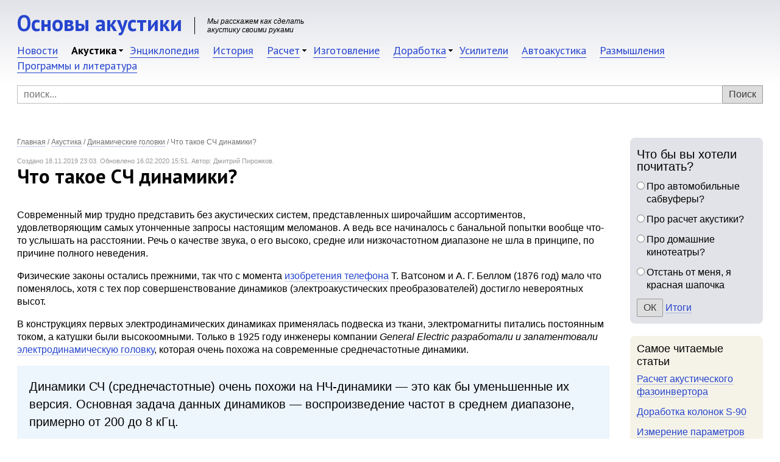

--- FILE ---
content_type: text/html; charset=utf-8
request_url: https://baseacoustica.ru/akustika/dinamicheskie-golovki/261-chto-takoe-sch-dinamiki
body_size: 12369
content:
<!DOCTYPE html>
<html lang="ru-ru">
<head>
  <meta charset="utf-8">
  <title>Что такое СЧ динамики?</title>
  <base href="https://baseacoustica.ru/akustika/dinamicheskie-golovki/261-chto-takoe-sch-dinamiki" >
  <meta name="description" content="В статье расскажем про конструкцию среднечастотного динамика, об его преимуществах и недостатках, о диффузорах и подведем итоги">
  <meta name="keywords" content="динамическая головка, динамический громкоговоритель, история динамика, конструкция динамика, схема динамика">
  <meta name="robots" content="index, follow">
  <meta name="author" content="Дмитрий Пирожков">
  <meta name="twitter:card" content="summary_large_image">
  <meta name="viewport" content="width=device-width, user-scalable=yes">
  <link href="/favicon.ico" rel="shortcut icon" type="image/x-icon">
  <link rel="stylesheet" href="/templates/basea/cache/template.css?=1769127228" type="text/css">
  <link rel="stylesheet" href="https://fonts.googleapis.com/css?family=PT+Sans:400,700&display=swap&subset=cyrillic" type="text/css">
  <script src="/components/com_jcomments/js/jcomments-v2.3.js?v=9"></script>
  <script src="/components/com_jcomments/libraries/joomlatune/ajax.js?v=4"></script>
  <link href="https://baseacoustica.ru/akustika/dinamicheskie-golovki/261-chto-takoe-sch-dinamiki" rel="canonical">
  <meta property="og:url" content="https://baseacoustica.ru/akustika/dinamicheskie-golovki/261-chto-takoe-sch-dinamiki">
  <meta property="og:type" content="article">
  <meta property="og:locale" content="ru_RU">
  <meta property="article:section" content="Акустические системы">
  <meta property="article:published_time" content="2019-11-18 20:03:48">
  <meta property="article:modified_time" content="2020-02-16 12:51:08">
  <meta property="article:author" content="Дмитрий Пирожков">
  <meta property="og:site_name" content="Основы акустики">
  <meta property="og:title" content="Что такое СЧ динамики?">
  <meta property="og:updated_time" content="2020-02-16 12:51:08">
  <meta property="og:description" content="В статье расскажем про конструкцию среднечастотного динамика, об его преимуществах и недостатках, о диффузорах и подведем итоги">
  <meta property="og:image" content="https://baseacoustica.ru/images/social.jpg">
  <meta property="og:width" content="1200">
  <meta property="og:height" content="630">

  <link rel="preconnect" href="https://fonts.googleapis.com">
  <link rel="preconnect" href="https://fonts.gstatic.com" crossorigin>
  <link rel="preconnect" href="https://www.gstatic.com">
  <link rel="preconnect" href="https://www.google.com">
  <link rel="preconnect" href="https://www.google-analytics.com">
  <link rel="preconnect" href="https://www.googletagmanager.com">
  <link rel="preconnect" href="https://sdk.adlook.tech">
  <link rel="preconnect" href="https://a.adlook.tech">
  <link rel="preconnect" href="https://cdnjs.cloudflare.com">
  <link rel="preconnect" href="https://stat.ptk-svarka.ru">
  <link rel="preconnect" href="https://td.doubleclick.net">

  <link rel="preconnect" href="https://mc.yandex.ru">
  <link rel="preconnect" href="https://mc.yandex.com">
  <link rel="preconnect" href="https://polyfill.io">
  <link rel="preconnect" href="https://www.gravatar.com">

  <link rel="apple-touch-icon" sizes="180x180" href="/apple-touch-icon.png">
  <link rel="icon" type="image/png" sizes="32x32" href="/favicon-32x32.png">
  <link rel="icon" type="image/png" sizes="16x16" href="/favicon-16x16.png">
  <link rel="manifest" href="/site.webmanifest">
  <link rel="mask-icon" href="/safari-pinned-tab.svg" color="#2d89ef">
  <meta name="msapplication-TileColor" content="#2d89ef">
  <meta name="theme-color" content="#ffffff">
  <meta name="wmail-verification" content="605aa883e0030b44c9c24e4a23febc17">
  <meta name="yandex-verification" content="fa14053cb4270de4">
    <style>
	    .adlook_ibv_onlypc, .adlook_ibv_mobpc {
		    margin-bottom : 1rem;
		    margin-top    : 1rem
	    }

	    @media (max-width : 640px) {
		    .adlook_ibv_onlypc {
			    display : none;
		    }

		    .adlook_ibv_mobpc {
			    width : 90%;
		    }
	    }
    </style>
    <script src="https://sdk.adlook.tech/inventory/core.js" defer></script>
</head>
<body>
<noscript><iframe src="https://www.googletagmanager.com/ns.html?id=GTM-T22GPBJ" style="height:0;width:0;display:none;visibility:hidden"></iframe></noscript>
<div class="wrapper">
    <div class="b__header clearfix">
        <div class="logo">
            <a href="/" title="Перейти на главную страницу сайта Основы акустики">
                Основы акустики            </a>
            <button id="hamburger" class="hamburger hamburger--collapse hamburger--3dxy" type="button" aria-label="Меню"
                    aria-controls="js__nav">
                    <span class="hamburger-box">
                        <span class="hamburger-inner"></span>
                    </span>
            </button>
        </div>
<!--googleoff: all--><!--noindex-->        <div class="slogan">Мы расскажем как сделать акустику своими руками</div>
<!--googleon: all--><!--/noindex-->    </div>
    <div class="b__nav clearfix" id="js__nav">
        <ul class="menu"><li class="item78"><a href="/novosti"><span>Новости</span></a></li><li class="parent active item9"><a href="/akustika"><span>Акустика</span></a><ul><li id="current" class="active item100013"><a href="/akustika/dinamicheskie-golovki"><span>Динамические головки</span></a></li><li class="item100016"><a href="/akustika/domashnie-kinoteatry"><span>Домашние кинотеатры</span></a></li><li class="item100017"><a href="/akustika/akusticheskie-sistemy"><span>Акустические системы</span></a></li></ul></li><li class="item11"><a href="/jenciklopedija"><span>Энциклопедия</span></a></li><li class="item10"><a href="/istorija"><span>История</span></a></li><li class="parent item5"><a href="/raschet"><span>Расчет</span></a><ul><li class="item100021"><a href="/raschet/raschet-korpusov-as"><span>Расчет корпусов АС</span></a></li><li class="item100022"><a href="/raschet/raschet-filtrov-as"><span>Расчет фильтров АС</span></a></li></ul></li><li class="item4"><a href="/izgotovlenie"><span>Изготовление</span></a></li><li class="parent item12"><a href="/dorabotka"><span>Доработка</span></a><ul><li class="item100018"><a href="/dorabotka/dorabotka-komponentov"><span>Доработка компонентов</span></a></li><li class="item100019"><a href="/dorabotka/dorabotka-otechestvennyh-as"><span>Доработка отечественных АС</span></a></li><li class="item100020"><a href="/dorabotka/dorabotka-importnyh-as"><span>Доработка импортных АС</span></a></li></ul></li><li class="item31"><a href="/usiliteli"><span>Усилители</span></a></li><li class="item6"><a href="/avtoakustika"><span>Автоакустика</span></a></li><li class="item100012"><a href="/razmyshlenija"><span>Размышления</span></a></li><li class="item100004"><a href="/programmy-i-literatura"><span>Программы и литература</span></a></li></ul>
    </div>
    
<form action="/poisk" method="post"
      class="b__search" tabindex="0">
    <input name="searchword" id="mod_search_searchword" type="text" placeholder="поиск..." aria-label="Поиск"><input type="submit" value="Поиск" class="button">	<input type="hidden" name="option" value="com_search">
	<input type="hidden" name="task" value="search">
    <input type="hidden" name="d4371b38525529fae5b4485ea31d630e" value="1" /></form>

    <div class="adlook_ibv_container" style="display: flex; justify-content: center; gap: 20px; margin: auto;">
        <div id="ut-embed" class="adlook_ibv_mobpc"></div>
        <div id="ut-embed-1" class="adlook_ibv_onlypc"></div>
    </div>
    <div id="body" class="clearfix">
                <div id="mainside" class="b__mainside  no_left column">
                <ul class="b-breadcrumbs" itemscope itemtype="http://schema.org/BreadcrumbList">
    <li itemprop="itemListElement" itemscope itemtype="http://schema.org/ListItem">
<a href="https://baseacoustica.ru/" class="b-breadcrumbs__link count0" title="Главная" itemprop="item"><span itemprop="name">Главная</span></a>
 <span class="b-breadcrumbs__separator">/</span> 
<meta itemprop="position" content="1" />
</li>
<li itemprop="itemListElement" itemscope itemtype="http://schema.org/ListItem">
<a href="/akustika" class="b-breadcrumbs__link count1" title="Акустика" itemprop="item"><span itemprop="name">Акустика</span></a>
 <span class="b-breadcrumbs__separator">/</span> 
<meta itemprop="position" content="2" />
</li>
<li itemprop="itemListElement" itemscope itemtype="http://schema.org/ListItem">
<a href="/akustika/dinamicheskie-golovki" class="b-breadcrumbs__link count2" title="Динамические головки" itemprop="item"><span itemprop="name">Динамические головки</span></a>
 <span class="b-breadcrumbs__separator">/</span> 
<meta itemprop="position" content="3" />
</li>
<li itemprop="itemListElement" itemscope itemtype="http://schema.org/ListItem">
<span itemprop="name">Что такое СЧ динамики?</span><meta itemprop="position" content="4" />
</li>
</ul>
            
            <div class="full-article">
      <div class="article_info">
          <span class="createdate">
		Создано 18.11.2019 23:03.
	</span>
          		  <span class="modifydate">
		Обновлено 16.02.2020 15:51.
	</span>
                <span class="createdby">
		Автор: Дмитрий Пирожков.
  </span>
      </div>
            <h1>
      Что такое СЧ динамики?    </h1>
      <div id="showreal">&nbsp;</div>
  

  

  <div class="p__article">
        <p>
	Современный мир трудно представить без акустических систем, представленных широчайшим ассортиментов, удовлетворяющим самых утонченные запросы настоящим меломанов. А ведь все начиналось с банальной попытки вообще что-то услышать на расстоянии. Речь о качестве звука, о его высоко, средне или низкочастотном диапазоне не шла в принципе, по причине полного неведения.</p>

<p>
	Физические законы остались прежними, так что с момента <a href="/akustika/dinamicheskie-golovki/213-istorija-dinamikov">изобретения телефона</a> Т. Ватсоном и А. Г. Беллом (1876 год) мало что поменялось, хотя с тех пор совершенствование динамиков (электроакустических преобразователей) достигло невероятных высот.</p>
<p>
	В конструкциях первых электродинамических динамиках применялась подвеска из ткани, электромагниты питались постоянным током, а катушки были высокоомными. Только в 1925 году инженеры компании <em>General Electric разработали и запатентовали </em><a href="/akustika/dinamicheskie-golovki/213-istorija-dinamikov">электродинамическую головку</a>, которая очень похожа на современные среднечастотные динамики.</p>
<blockquote>
	Динамики СЧ (среднечастотные) очень похожи на НЧ-динамики &mdash; это как бы уменьшенные их версия. Основная задача данных динамиков &mdash; воспроизведение частот в среднем диапазоне, примерно от 200 до 8 кГц.</blockquote>
<h2>
	Конструкция СЧ динамика</h2>
<p>
	Учитывая, что человеческий голос в основном попадает на средние частоты звукового диапазона, то именно качественная составляющая конструкции СЧ динамиков была главной задачей. Человеческий мозг абсолютно адаптирован именно к средним частотам, так как на них поступает львиная доля звуковой информации. Это обуславливало высокие требования к среднечастотным акустическим системам вообще и СЧ динамикам в частности.</p>
<p>
	Учитывая общие принципы, <a href="/jenciklopedija/76-ustrojstvo-dinamicheskoj-golovki" target="_blank">конструкция динамика</a> схожа с изделиями, относящимися к <a href="/akustika/dinamicheskie-golovki/256-chto-takoe-nch-dinamik" target="_blank">низкочастотным</a>. Отличие заключается в габаритных размерах, которые меньше и компактнее. Это необходимо для расширения диаграммы направленности на верхних эшелонах звукового диапазона.</p>
<figure><img alt="Устройство СЧ-динамика" class="lazy" data-src="/images/2019/chto-takoe-sch-dinamiki.jpg" loading="lazy" src="/images/blank.png" style="width: 505px; height: 332px;" /> <figcaption> Рис. 1. Конструкция СЧ динамика</figcaption></figure>
<p>
	Как правило, среднечастотный динамик содержит в своей конструкции (см. рис. 1.):</p>
<ul>
	<li>
		центрирующая шайба (1);</li>
	<li>
		диффузор (2);</li>
	<li>
		подвес гофрированный (3);</li>
	<li>
		звуковая катушка (4);</li>
	<li>
		нижняя пластина (5);</li>
	<li>
		магнитная система (6);</li>
	<li>
		верхняя пластина (7);</li>
	<li>
		корзина (8);</li>
	<li>
		колпачок пылезащитный (9).</li>
</ul>
<p>
	У СЧ динамиков диафрагма конусообразная (коническая), реже встречается купольная вариация. Последняя служит для обеспечения качественного звучания в верхних частотах диапазона. Конусообразная диафрагма обладает более широкой характеристикой направленности на высоких частотах. Различают жесткие и мягкие диафрагмы.</p>
<blockquote>
	При изготовлении первых используется фольга из алюминия, бериллия или титана. А во втором варианте применяется целлюлоза, шелк или полипропилен.</blockquote>
<p>
	Диффузоры с конусообразной конструкцией предназначены для частот в диапазоне от 200 Гц до 5 кГц. При этом габариты таких СЧ динамиков ограничены 12,5&ndash;20 см, так как наблюдается достаточно узкая направленность. Размер купольных вариаций диффузоров измеряется в пределах 4&ndash;8 см, а диапазон &mdash; от 600 Гц до 8 кГц.&nbsp;</p>
<p>
	Осуществляются изыскания и новых материалов, которые используются в качестве наполнителей при создании комбинированных диффузоров. Так достигается еще большая степень рассеивания звуковой волны во всех направлениях. Цель &mdash; достижение равномерного звукового поля.</p>
<h2>
	Плюсы/минусы СЧ динамиков</h2>
<p>
	В зависимости от конструкции СЧ динамиков различают ряд достоинств и недостатков.</p>
<p>
	Так, в случае использования небольших СЧ динамиков (пищалок с мягкими куполами) достоинством можно считать хорошее глушение, сглаживание (самодемпфирование), а также достаточно ровная амплитудно-частотная характеристика (АЧХ). Отличная импульсная характеристика позволяет добиться открытого естественного звучания, без резонанса. Среди недостатков отмечается тусклый звук и низкие мощностные характеристики.</p>
<p>
	При эксплуатации металлокупольных пищалок можно отметить звук очень высокого разрешения, благодаря плоским профилям в отличие от мягких конструкций среднечастотников, у которых наблюдаются высокие искажения и ограниченные мощностные возможности</p>
<p>
	Если же в качестве среднечастотных динамиков используются мидбасовики и широкополосники с бумажными конусами, то у них отмечается очень ровная АЧХ, отличное разрешение и детальность, а так же сглаживание.</p>
<blockquote>
	Учитывая материл (бумага), который менее жесткий, нежели кевлар или металлы, такие изделия обладают меньшей <a href="/jenciklopedija/216-gromkost-zvuka-chuvstvitelnost-i-otdacha-akusticheskih-sistem">громкостью</a>.</blockquote>
<p>
	Если же основываться на конструкции диафрагмы (конусообразная и купольная), то различают следующее:</p>
<ul>
	<li>
		купольные диффузоры обладают меньшими модуляционными искажениями, при этом диаграмма направленности у них меньше зависит от частоты. Изделия отличаются небольшим диапазоном воспроизводимых частот, начинающихся с 800-1000Гц, что вызывает определенные неудобства при настройках.</li>
	<li>
		для конусных головок в СЧ динамиках необходимо обеспечить заданный объем корпуса. В противном случае оптимальным диаметром конусной головки считается &laquo;золотой&raquo; срединный размер в 10 см.</li>
</ul>
<h2>
	Сфера применения СЧ динамиков</h2>
<p>
	В оригинальном (англоязычном) варианте названия СЧ динамиков лежит фраза &laquo;midrange speaker&raquo; (или мидрейндж) пришедшая из автозвука. СЧ динамик работает в наиболее удобном человеческом диапазоне, поэтому человеческим слухом четко определяются любые искажения. Сфера применение необычайно широка, так как громадный спектр деятельности человека связан со звуком.</p>
<p>
	Это и концертная акустика, и акустические автомобильные системы. В домашних условиях СЧ динамики прекрасно себя зарекомендовали в качестве активных и пассивных акустических системах. Эстрада также применяет самые различные виды среднечастотных динамиков.</p>
<h2>
	Выводы:</h2>
<p>
	Высокая популярность и широта применения СЧ-динамиков обусловлена, прежде всего, строением человеческого организма, вообще, органов слуха и речевого аппарата, в частности. Так сложилось, что человек и большинство живых существ издают звуки в среднем диапазоне звуковых частот. Под них идеально сконструирован и слуховой аппарат человека.</p>
<p>
	Среднечастотные динамики полностью перекрывают указанный диапазон. Независимо от конструкции, конусообразные или купольные среднечастотники в полной мере способны передать самые тонкие грани звуковых волн. Учитывая развитие современных технологий, информации, в том числе и звуковой, становится все больше и больше. Это, в свою очередь, гарантирует дальнейшее совершенствование конструкций СЧ-динамиков, поиск новых материалов, а также новаций в области дизайна изделий.</p><div class="b__relateditedarticle"><div class="title">Читайте также</div><ul class="relateditems"><li> <a href="/akustika/dinamicheskie-golovki/3-material-diffuzora">Материал диффузора динамиков</a></li><li> <a href="/akustika/dinamicheskie-golovki/23-parametry-jelektrodinamicheskih-golovok">Параметры электродинамических головок</a></li><li> <a href="/jenciklopedija/25-progrev-kolonok">Прогрев колонок</a></li><li> <a href="/dorabotka/dorabotka-komponentov/32-magnitnaja-jekranirovka-akusticheskih-sistem">Магнитная экранировка акустических систем</a></li><li> <a href="/novosti/38-panasonic-vnedrjaet-bambuk-v-akustiku">Panasonic внедряет бамбук в акустику</a></li><li> <a href="/jenciklopedija/76-ustrojstvo-dinamicheskoj-golovki">Устройство динамика</a></li><li> <a href="/akustika/dinamicheskie-golovki/79-sovremennyj-jelektrostaticheskij-gromkogovoritel">Современный электростатический громкоговоритель</a></li><li> <a href="/novosti/144-plazmennye-kolonki">Плазменные колонки</a></li><li> <a href="/akustika/dinamicheskie-golovki/156-jelektrodinamicheskie-golovki-s-ploskimi-diafragmami">Электродинамические головки с плоскими диафрагмами</a></li><li> <a href="/akustika/dinamicheskie-golovki/183-ortodinamicheskie-izluchateli">Ортодинамические излучатели</a></li></ul></div><ul class="b__tag"><li><a href="/tag/dinamicheskaya-golovka" rel="nofollow" title="динамическая головка" >динамическая головка</a></li><li><a href="/tag/dinamicheskii-gromkogovoritel" rel="nofollow" title="динамический громкоговоритель" >динамический громкоговоритель</a></li><li><a href="/tag/istoriya-dinamika" rel="nofollow" title="история динамика" >история динамика</a></li><li><a href="/tag/konstrykciya-dinamika" rel="nofollow" title="конструкция динамика" >конструкция динамика</a></li><li><a href="/tag/shema-dinamika" rel="nofollow" title="схема динамика" >схема динамика</a></li></ul><div class="b__pagenav clearfix hohyp"><div class="right"><a href="/akustika/dinamicheskie-golovki/256-chto-takoe-nch-dinamik" title="Что такое НЧ динамик?::Что такое НЧ динамик?" class="hasTip">Что такое НЧ динамик?</a>&nbsp;&#8594;</div><div class="left">&#8592;&nbsp;<a href="/akustika/dinamicheskie-golovki/262-nizkochastotnyj-gromkogovoritel-s-ploskim-diffuzorom-i-ego-primenenie" title="Низкочастотный громкоговоритель с плоским диффузором и его применение::Низкочастотный громкоговоритель с плоским диффузором и его применение" class="hasTip">Низкочастотный громкоговоритель с плоским диффузором и его применение</a></div></div>      	  <div id="yandex_rtb_R-A-466533-2">&nbsp;</div>
        </div>
  <div id="shared">
      	      <div class="ya-share2" data-services="collections,vkontakte,pinterest,facebook,odnoklassniki,moimir,blogger,twitter,lj" data-counter=""></div>
        </div>
  <script>
<!--
var jcomments=new JComments(261, 'com_content','/index.php?option=com_jcomments&amp;tmpl=component');
jcomments.setList('comments-list');
//-->
</script>
<div id="jc">
<div id="comments"></div>
<form id="comments-form" name="comments-form" action="javascript:void(null);">
  <h4>Добавить комментарий</h4>

  <p>
		<input id="comments-form-name" type="text" name="name" value="" tabindex="100" placeholder="Имя (обязательное)" aria-label="Имя" autocomplete="nickname"/>
</p>
<p>
		<input id="comments-form-email" type="text" name="email" value="" tabindex="100" placeholder="E-Mail (обязательное)" aria-label="E-Mail" autocomplete="email"/>
</p>
<p>
		<input id="comments-form-homepage" type="text" name="homepage" value="" tabindex="101" placeholder="Сайт" aria-label="Сайт" autocomplete="url"/>
</p>
<p>
	<span>
		<textarea id="comments-form-comment" name="comment" cols="65" rows="8" tabindex="102" aria-label="Комментарий"></textarea>
	</span>
</p>
	
			<input id="comments_captcha_widget_v3" type="hidden" name="g-recaptcha-response" placeholder="6LcPG_YUAAAAACMRopqjBUud7PttqOmHT2iVQAl6" />
			<div id="comments-form-buttons">
	<div class="btn" id="comments-form-send"><div><a href="#" class="button" tabindex="103" onclick="jcomments.saveComment();return false;" title="Отправить (Ctrl+Enter)">Отправить</a></div></div>
	<div class="btn" id="comments-form-cancel" style="display:none;"><div><a href="#" tabindex="104" onclick="return false;" title="Отменить">Отменить</a></div></div>
	<div style="clear:both;"></div>
</div>
<div>
	<input type="hidden" name="object_id" value="261" />
	<input type="hidden" name="object_group" value="com_content" />
</div>
	<input type="hidden" name="recaptcha_response" id="recaptchaResponse"> 
</form>
<script>
<!--
function JCommentsInitializeForm()
{
	var jcEditor = new JCommentsEditor('comments-form-comment', true);
	jcEditor.initSmiles('https://baseacoustica.ru/components/com_jcomments/images/smiles');
	jcEditor.addSmile(':D','laugh.gif');
	jcEditor.addSmile(':lol:','lol.gif');
	jcEditor.addSmile(':-)','smile.gif');
	jcEditor.addSmile(';-)','wink.gif');
	jcEditor.addSmile('8)','cool.gif');
	jcEditor.addSmile(':-|','normal.gif');
	jcEditor.addSmile(':-*','whistling.gif');
	jcEditor.addSmile(':oops:','redface.gif');
	jcEditor.addSmile(':sad:','sad.gif');
	jcEditor.addSmile(':cry:','cry.gif');
	jcEditor.addSmile(':o','surprised.gif');
	jcEditor.addSmile(':-?','confused.gif');
	jcEditor.addSmile(':-x','sick.gif');
	jcEditor.addSmile(':eek:','shocked.gif');
	jcEditor.addSmile(':zzz','sleeping.gif');
	jcEditor.addSmile(':P','tongue.gif');
	jcEditor.addSmile(':roll:','rolleyes.gif');
	jcEditor.addSmile(':sigh:','unsure.gif');
	jcEditor.addCounter(1500, 'Осталось:', ' символов', 'counter');
	jcomments.setForm(new JCommentsForm('comments-form', jcEditor));
}

if (window.addEventListener) {window.addEventListener('load',JCommentsInitializeForm,false);}
else if (document.addEventListener){document.addEventListener('load',JCommentsInitializeForm,false);}
else if (window.attachEvent){window.attachEvent('onload',JCommentsInitializeForm);}
else {if (typeof window.onload=='function'){var oldload=window.onload;window.onload=function(){oldload();JCommentsInitializeForm();}} else window.onload=JCommentsInitializeForm;} 
//-->
</script>
<script>
<!--
jcomments.setAntiCache(0,1,0);
//-->
</script> 
</div></div>

            <div class="adlook_ibv_container" style="display: flex; justify-content: center; gap: 20px; margin: auto;">
                <div id="ut-embed-2" class="adlook_ibv_mobpc"></div>
                <div id="ut-embed-3" class="adlook_ibv_onlypc"></div>
            </div>
        </div>
        <div id="rightbar" class="b__rightside column">
            		<div class="moduletable-gray">
                        
<h3>Что бы вы хотели почитать?</h3>
<form name="form2" method="post" action="index.php" class="b__poll" id="f_poll">
  <div class="b__poll-row">
		<input type="radio" name="voteid" id="voteid13" value="13">
		<label for="voteid13">
			Про автомобильные сабвуферы?		</label>
  </div>
  <div class="b__poll-row">
		<input type="radio" name="voteid" id="voteid14" value="14">
		<label for="voteid14">
			Про расчет акустики?		</label>
  </div>
  <div class="b__poll-row">
		<input type="radio" name="voteid" id="voteid15" value="15">
		<label for="voteid15">
			Про домашние кинотеатры?		</label>
  </div>
  <div class="b__poll-row">
		<input type="radio" name="voteid" id="voteid16" value="16">
		<label for="voteid16">
			Отстань от меня, я красная шапочка		</label>
  </div>
	<input type="submit" name="task_button" class="button" value="ОК">
	<a href="/component/poll/2-chto-by-vy-hoteli-pochitat#content" rel="nofollow">
		Итоги</a>
	<input type="hidden" name="option" value="com_poll">
	<input type="hidden" name="id" value="2">
	<input type="hidden" name="task" value="vote">
	<input type="hidden" name="0fcb6665a25ee775ed0a11b382dc7625" value="1" /></form>
		</div>
    		<div class="moduletable yellow">
            				<div class="title">Самое читаемые статьи</div>
                        <div class="b__mostread yellow">
  <div class="b__mostread-row">
	<a href="/raschet/raschet-korpusov-as/182-raschet-akusticheskogo-fazoinvertora" title="Расчет акустического фазоинвертора">
		Расчет акустического фазоинвертора	</a>
  </div>
  <div class="b__mostread-row">
	<a href="/dorabotka/dorabotka-otechestvennyh-as/35-dorabotka-kolonok-s90" title="Доработка колонок S-90">
		Доработка колонок S-90	</a>
  </div>
  <div class="b__mostread-row">
	<a href="/akustika/dinamicheskie-golovki/72-izmerenie-parametrov-tiljasmolla-v-domashnih-uslovijah" title="Измерение параметров Тиля-Смолла в домашних условиях">
		Измерение параметров Тиля-Смолла в домашних условиях	</a>
  </div>
  <div class="b__mostread-row">
	<a href="/izgotovlenie/192-akusticheskaja-sistema-na-dinamikah-visaton" title="Акустическая система на динамиках Visaton">
		Акустическая система на динамиках Visaton	</a>
  </div>
  <div class="b__mostread-row">
	<a href="/izgotovlenie/24-cabvufer-svoimi-rukami-na-75-gdn" title="Сабвуфер своими руками на 75 ГДН">
		Сабвуфер своими руками на 75 ГДН	</a>
  </div>
  <div class="b__mostread-row">
	<a href="/jenciklopedija/4-akusticheskoe-oformlenie" title="Типы акустического оформления">
		Типы акустического оформления	</a>
  </div>
  <div class="b__mostread-row">
	<a href="/jenciklopedija/51-ctandarty-moschnosti-i-drugie-ponjatija-zvukotehniki" title="Стандарты мощности и другие понятия звукотехники">
		Стандарты мощности и другие понятия звукотехники	</a>
  </div>
</div>		</div>
    		<div class="moduletable b__comms">
            				<div class="title">Последние комментарии</div>
                        <ul class="jclist b__comms">
<li><img src="https://www.gravatar.com/avatar/571f2051af30ff2e93c4253b4a9428aa&amp;d=https%3A%2F%2Fbaseacoustica.ru%2Fcomponents%2Fcom_jcomments%2Fimages%2Fno_avatar.png&amp;size=32"  alt="Незанятый ник" width="32" height="32" class="b__comms-ava" loading="lazy" ><div class="b__comms-com">С каких пор резонатор стал фазоинвертором? Лет дес...<a class="b__comms-more" href="/jenciklopedija/101-fazoinvertor-koroche#comment-1123"> Подробнее...</a></div> <div class="b__comms-name">By Незанятый ник</div></li>
<li><img src="https://www.gravatar.com/avatar/bfd0fd797ca7c0652f4b94bc3381ed05&amp;d=https%3A%2F%2Fbaseacoustica.ru%2Fcomponents%2Fcom_jcomments%2Fimages%2Fno_avatar.png&amp;size=32"  alt="Iiipek" width="32" height="32" class="b__comms-ava" loading="lazy" ><div class="b__comms-com">Отношение строн для прямоугольного фазоинвертора<a class="b__comms-more" href="/raschet/raschet-korpusov-as/182-raschet-akusticheskogo-fazoinvertora#comment-1122"> Подробнее...</a></div> <div class="b__comms-name">By Iiipek</div></li>
<li><img src="https://www.gravatar.com/avatar/bfd0fd797ca7c0652f4b94bc3381ed05&amp;d=https%3A%2F%2Fbaseacoustica.ru%2Fcomponents%2Fcom_jcomments%2Fimages%2Fno_avatar.png&amp;size=32"  alt="Iiipek" width="32" height="32" class="b__comms-ava" loading="lazy" ><div class="b__comms-com">Что значит соотношение сторон Ф? Во второй формуле...<a class="b__comms-more" href="/raschet/raschet-korpusov-as/182-raschet-akusticheskogo-fazoinvertora#comment-1121"> Подробнее...</a></div> <div class="b__comms-name">By Iiipek</div></li>
<li><img src="https://www.gravatar.com/avatar/b9449f0aa9400cdc4a952733e531b4c7&amp;d=https%3A%2F%2Fbaseacoustica.ru%2Fcomponents%2Fcom_jcomments%2Fimages%2Fno_avatar.png&amp;size=32"  alt="gray" width="32" height="32" class="b__comms-ava" loading="lazy" ><div class="b__comms-com">Очевидно же, что самый простой и наименее затратны...<a class="b__comms-more" href="/usiliteli/135-svobodu-usham#comment-1120"> Подробнее...</a></div> <div class="b__comms-name">By gray</div></li>
<li><img src="https://www.gravatar.com/avatar/a6f42ed035efc43dbe93a0218a39952f&amp;d=https%3A%2F%2Fbaseacoustica.ru%2Fcomponents%2Fcom_jcomments%2Fimages%2Fno_avatar.png&amp;size=32"  alt="Павел В" width="32" height="32" class="b__comms-ava" loading="lazy" ><div class="b__comms-com">Нужно: синтезатор юность 21 схема как увеличить гр...<a class="b__comms-more" href="/usiliteli/135-svobodu-usham#comment-1119"> Подробнее...</a></div> <div class="b__comms-name">By Павел В</div></li>
</ul>
		</div>
    
            
        </div>
    </div>
</div>

<div class="b__footer clearfix">
    <div class="wrapper">
        <ul class="menu" id="footmenu"><li class="item76"><a href="/stati"><span>Статьи</span></a></li><li class="item100002"><a href="/poisk"><span>Поиск</span></a></li><li class="item75"><a href="/karta-sajta"><span>Карта сайта</span></a></li><li class="item73"><a href="/kontakty"><span>Контакты</span></a></li><li class="item100024"><a href="/polzovatelskoe-soglashenie"><span>Пользовательское соглашение</span></a></li><li class="item100025"><a href="/politika"><span>Политика конфиденциальности</span></a></li><li class="item100026"><a href="/politika-ispolzovaniya-fajlov-cookie"><span>Использование cookies</span></a></li><li class="item100027"><a href="https://kinzuiabi.ru/"><span>kinzuiabi.ru</span></a></li></ul>
<!--noindex-->	    <div class="b__footer-links">
		    <a href="https://vk.com/baseacoustica" class="ico vk" target="_blank" rel="noopener">Основы акустики в ВКонтакте</a>
            <a href="https://palpalych.ru/" title="Создание профессиональных сайтов" id="palpalych" target="_blank" rel="noopener">Проект
	        <br> <em>студии Павла Сайка</em></a>
	    </div>
<!--/noindex-->    </div>
</div>
<div id="b_scroller" class="button">Наверх</div>
<script src="/templates/basea/cache/javascript.js"></script><!-- 69c3600ab79025f0 -->
<script type="application/ld+json">
    {
        "@context": "https://schema.org",
        "@type": "WebSite",
        "url": "https://baseacoustica.ru/",
        "potentialAction": {
            "@type": "SearchAction",
            "target": "https://baseacoustica.ru/poisk?searchword={search_term_string}",
            "query-input": "required name=search_term_string"
        }
    }
</script>
<script>
    (function UTCoreInitialization() {
        if (window.UTInventoryCore) {
            new window.UTInventoryCore({
                type: "sticky",
                host: 689,
                content: false,
                width: 400,
                height: 225,
                playMode: "autoplay",
                align: "right",
                verticalAlign: "bottom",
                openTo: "open-creativeView",
                infinity: true,
                infinityTimer: 1,
                mobile: {
                    align: "center",
                    verticalAlign: "bottom",
                },
            });
            return;
        }
        setTimeout(UTCoreInitialization, 100);
    })();
</script>

<script>
    (function() {
        const containers = ["ut-embed", "ut-embed-1", "ut-embed-2", "ut-embed-3"];
        const init = (id) => {
            if (window.UTInventoryCore && document.getElementById(id)) {
                new window.UTInventoryCore({
                    type: "embed",
                    host: 1761,
                    content: false,
                    container: id,
                    width: 400,
                    height: 225,
                    playMode: "autoplay-visible",
                    collapse: "none",
                    infinity: true,
                    infinityTimer: 1
                });
            }
        };

        const tryInit = () => {
            if (window.UTInventoryCore) containers.forEach(init);
            else setTimeout(tryInit, 100);
        };

        tryInit();
    })();
</script>
<script src="https://www.google.com/recaptcha/api.js?hl=ru&render=6LcPG_YUAAAAACMRopqjBUud7PttqOmHT2iVQAl6" async></script>



<!-- wegas recaptcha -->
<script src="https://polyfill.io/v2/polyfill.min.js?features=IntersectionObserver" async></script>
<script src="https://www.google.com/recaptcha/api.js?render=6LcPG_YUAAAAACMRopqjBUud7PttqOmHT2iVQAl6"></script>
<script>
// A $( document ).ready() block.
jQuery( document ).ready(function() {
    grecaptcha.ready(function () {
        grecaptcha.execute('6LcPG_YUAAAAACMRopqjBUud7PttqOmHT2iVQAl6', { action: 'contact' }).then(function (token) {
            var recaptchaResponse = document.getElementById('recaptchaResponse');
            recaptchaResponse.value = token;
            console.log(token);
            // Выполняем здесь вызов Ajax
        });
    });
});
</script>


</body>
</html>


--- FILE ---
content_type: text/html; charset=utf-8
request_url: https://www.google.com/recaptcha/api2/anchor?ar=1&k=6LcPG_YUAAAAACMRopqjBUud7PttqOmHT2iVQAl6&co=aHR0cHM6Ly9iYXNlYWNvdXN0aWNhLnJ1OjQ0Mw..&hl=en&v=PoyoqOPhxBO7pBk68S4YbpHZ&size=invisible&anchor-ms=20000&execute-ms=30000&cb=fkcf788bhwzf
body_size: 48804
content:
<!DOCTYPE HTML><html dir="ltr" lang="en"><head><meta http-equiv="Content-Type" content="text/html; charset=UTF-8">
<meta http-equiv="X-UA-Compatible" content="IE=edge">
<title>reCAPTCHA</title>
<style type="text/css">
/* cyrillic-ext */
@font-face {
  font-family: 'Roboto';
  font-style: normal;
  font-weight: 400;
  font-stretch: 100%;
  src: url(//fonts.gstatic.com/s/roboto/v48/KFO7CnqEu92Fr1ME7kSn66aGLdTylUAMa3GUBHMdazTgWw.woff2) format('woff2');
  unicode-range: U+0460-052F, U+1C80-1C8A, U+20B4, U+2DE0-2DFF, U+A640-A69F, U+FE2E-FE2F;
}
/* cyrillic */
@font-face {
  font-family: 'Roboto';
  font-style: normal;
  font-weight: 400;
  font-stretch: 100%;
  src: url(//fonts.gstatic.com/s/roboto/v48/KFO7CnqEu92Fr1ME7kSn66aGLdTylUAMa3iUBHMdazTgWw.woff2) format('woff2');
  unicode-range: U+0301, U+0400-045F, U+0490-0491, U+04B0-04B1, U+2116;
}
/* greek-ext */
@font-face {
  font-family: 'Roboto';
  font-style: normal;
  font-weight: 400;
  font-stretch: 100%;
  src: url(//fonts.gstatic.com/s/roboto/v48/KFO7CnqEu92Fr1ME7kSn66aGLdTylUAMa3CUBHMdazTgWw.woff2) format('woff2');
  unicode-range: U+1F00-1FFF;
}
/* greek */
@font-face {
  font-family: 'Roboto';
  font-style: normal;
  font-weight: 400;
  font-stretch: 100%;
  src: url(//fonts.gstatic.com/s/roboto/v48/KFO7CnqEu92Fr1ME7kSn66aGLdTylUAMa3-UBHMdazTgWw.woff2) format('woff2');
  unicode-range: U+0370-0377, U+037A-037F, U+0384-038A, U+038C, U+038E-03A1, U+03A3-03FF;
}
/* math */
@font-face {
  font-family: 'Roboto';
  font-style: normal;
  font-weight: 400;
  font-stretch: 100%;
  src: url(//fonts.gstatic.com/s/roboto/v48/KFO7CnqEu92Fr1ME7kSn66aGLdTylUAMawCUBHMdazTgWw.woff2) format('woff2');
  unicode-range: U+0302-0303, U+0305, U+0307-0308, U+0310, U+0312, U+0315, U+031A, U+0326-0327, U+032C, U+032F-0330, U+0332-0333, U+0338, U+033A, U+0346, U+034D, U+0391-03A1, U+03A3-03A9, U+03B1-03C9, U+03D1, U+03D5-03D6, U+03F0-03F1, U+03F4-03F5, U+2016-2017, U+2034-2038, U+203C, U+2040, U+2043, U+2047, U+2050, U+2057, U+205F, U+2070-2071, U+2074-208E, U+2090-209C, U+20D0-20DC, U+20E1, U+20E5-20EF, U+2100-2112, U+2114-2115, U+2117-2121, U+2123-214F, U+2190, U+2192, U+2194-21AE, U+21B0-21E5, U+21F1-21F2, U+21F4-2211, U+2213-2214, U+2216-22FF, U+2308-230B, U+2310, U+2319, U+231C-2321, U+2336-237A, U+237C, U+2395, U+239B-23B7, U+23D0, U+23DC-23E1, U+2474-2475, U+25AF, U+25B3, U+25B7, U+25BD, U+25C1, U+25CA, U+25CC, U+25FB, U+266D-266F, U+27C0-27FF, U+2900-2AFF, U+2B0E-2B11, U+2B30-2B4C, U+2BFE, U+3030, U+FF5B, U+FF5D, U+1D400-1D7FF, U+1EE00-1EEFF;
}
/* symbols */
@font-face {
  font-family: 'Roboto';
  font-style: normal;
  font-weight: 400;
  font-stretch: 100%;
  src: url(//fonts.gstatic.com/s/roboto/v48/KFO7CnqEu92Fr1ME7kSn66aGLdTylUAMaxKUBHMdazTgWw.woff2) format('woff2');
  unicode-range: U+0001-000C, U+000E-001F, U+007F-009F, U+20DD-20E0, U+20E2-20E4, U+2150-218F, U+2190, U+2192, U+2194-2199, U+21AF, U+21E6-21F0, U+21F3, U+2218-2219, U+2299, U+22C4-22C6, U+2300-243F, U+2440-244A, U+2460-24FF, U+25A0-27BF, U+2800-28FF, U+2921-2922, U+2981, U+29BF, U+29EB, U+2B00-2BFF, U+4DC0-4DFF, U+FFF9-FFFB, U+10140-1018E, U+10190-1019C, U+101A0, U+101D0-101FD, U+102E0-102FB, U+10E60-10E7E, U+1D2C0-1D2D3, U+1D2E0-1D37F, U+1F000-1F0FF, U+1F100-1F1AD, U+1F1E6-1F1FF, U+1F30D-1F30F, U+1F315, U+1F31C, U+1F31E, U+1F320-1F32C, U+1F336, U+1F378, U+1F37D, U+1F382, U+1F393-1F39F, U+1F3A7-1F3A8, U+1F3AC-1F3AF, U+1F3C2, U+1F3C4-1F3C6, U+1F3CA-1F3CE, U+1F3D4-1F3E0, U+1F3ED, U+1F3F1-1F3F3, U+1F3F5-1F3F7, U+1F408, U+1F415, U+1F41F, U+1F426, U+1F43F, U+1F441-1F442, U+1F444, U+1F446-1F449, U+1F44C-1F44E, U+1F453, U+1F46A, U+1F47D, U+1F4A3, U+1F4B0, U+1F4B3, U+1F4B9, U+1F4BB, U+1F4BF, U+1F4C8-1F4CB, U+1F4D6, U+1F4DA, U+1F4DF, U+1F4E3-1F4E6, U+1F4EA-1F4ED, U+1F4F7, U+1F4F9-1F4FB, U+1F4FD-1F4FE, U+1F503, U+1F507-1F50B, U+1F50D, U+1F512-1F513, U+1F53E-1F54A, U+1F54F-1F5FA, U+1F610, U+1F650-1F67F, U+1F687, U+1F68D, U+1F691, U+1F694, U+1F698, U+1F6AD, U+1F6B2, U+1F6B9-1F6BA, U+1F6BC, U+1F6C6-1F6CF, U+1F6D3-1F6D7, U+1F6E0-1F6EA, U+1F6F0-1F6F3, U+1F6F7-1F6FC, U+1F700-1F7FF, U+1F800-1F80B, U+1F810-1F847, U+1F850-1F859, U+1F860-1F887, U+1F890-1F8AD, U+1F8B0-1F8BB, U+1F8C0-1F8C1, U+1F900-1F90B, U+1F93B, U+1F946, U+1F984, U+1F996, U+1F9E9, U+1FA00-1FA6F, U+1FA70-1FA7C, U+1FA80-1FA89, U+1FA8F-1FAC6, U+1FACE-1FADC, U+1FADF-1FAE9, U+1FAF0-1FAF8, U+1FB00-1FBFF;
}
/* vietnamese */
@font-face {
  font-family: 'Roboto';
  font-style: normal;
  font-weight: 400;
  font-stretch: 100%;
  src: url(//fonts.gstatic.com/s/roboto/v48/KFO7CnqEu92Fr1ME7kSn66aGLdTylUAMa3OUBHMdazTgWw.woff2) format('woff2');
  unicode-range: U+0102-0103, U+0110-0111, U+0128-0129, U+0168-0169, U+01A0-01A1, U+01AF-01B0, U+0300-0301, U+0303-0304, U+0308-0309, U+0323, U+0329, U+1EA0-1EF9, U+20AB;
}
/* latin-ext */
@font-face {
  font-family: 'Roboto';
  font-style: normal;
  font-weight: 400;
  font-stretch: 100%;
  src: url(//fonts.gstatic.com/s/roboto/v48/KFO7CnqEu92Fr1ME7kSn66aGLdTylUAMa3KUBHMdazTgWw.woff2) format('woff2');
  unicode-range: U+0100-02BA, U+02BD-02C5, U+02C7-02CC, U+02CE-02D7, U+02DD-02FF, U+0304, U+0308, U+0329, U+1D00-1DBF, U+1E00-1E9F, U+1EF2-1EFF, U+2020, U+20A0-20AB, U+20AD-20C0, U+2113, U+2C60-2C7F, U+A720-A7FF;
}
/* latin */
@font-face {
  font-family: 'Roboto';
  font-style: normal;
  font-weight: 400;
  font-stretch: 100%;
  src: url(//fonts.gstatic.com/s/roboto/v48/KFO7CnqEu92Fr1ME7kSn66aGLdTylUAMa3yUBHMdazQ.woff2) format('woff2');
  unicode-range: U+0000-00FF, U+0131, U+0152-0153, U+02BB-02BC, U+02C6, U+02DA, U+02DC, U+0304, U+0308, U+0329, U+2000-206F, U+20AC, U+2122, U+2191, U+2193, U+2212, U+2215, U+FEFF, U+FFFD;
}
/* cyrillic-ext */
@font-face {
  font-family: 'Roboto';
  font-style: normal;
  font-weight: 500;
  font-stretch: 100%;
  src: url(//fonts.gstatic.com/s/roboto/v48/KFO7CnqEu92Fr1ME7kSn66aGLdTylUAMa3GUBHMdazTgWw.woff2) format('woff2');
  unicode-range: U+0460-052F, U+1C80-1C8A, U+20B4, U+2DE0-2DFF, U+A640-A69F, U+FE2E-FE2F;
}
/* cyrillic */
@font-face {
  font-family: 'Roboto';
  font-style: normal;
  font-weight: 500;
  font-stretch: 100%;
  src: url(//fonts.gstatic.com/s/roboto/v48/KFO7CnqEu92Fr1ME7kSn66aGLdTylUAMa3iUBHMdazTgWw.woff2) format('woff2');
  unicode-range: U+0301, U+0400-045F, U+0490-0491, U+04B0-04B1, U+2116;
}
/* greek-ext */
@font-face {
  font-family: 'Roboto';
  font-style: normal;
  font-weight: 500;
  font-stretch: 100%;
  src: url(//fonts.gstatic.com/s/roboto/v48/KFO7CnqEu92Fr1ME7kSn66aGLdTylUAMa3CUBHMdazTgWw.woff2) format('woff2');
  unicode-range: U+1F00-1FFF;
}
/* greek */
@font-face {
  font-family: 'Roboto';
  font-style: normal;
  font-weight: 500;
  font-stretch: 100%;
  src: url(//fonts.gstatic.com/s/roboto/v48/KFO7CnqEu92Fr1ME7kSn66aGLdTylUAMa3-UBHMdazTgWw.woff2) format('woff2');
  unicode-range: U+0370-0377, U+037A-037F, U+0384-038A, U+038C, U+038E-03A1, U+03A3-03FF;
}
/* math */
@font-face {
  font-family: 'Roboto';
  font-style: normal;
  font-weight: 500;
  font-stretch: 100%;
  src: url(//fonts.gstatic.com/s/roboto/v48/KFO7CnqEu92Fr1ME7kSn66aGLdTylUAMawCUBHMdazTgWw.woff2) format('woff2');
  unicode-range: U+0302-0303, U+0305, U+0307-0308, U+0310, U+0312, U+0315, U+031A, U+0326-0327, U+032C, U+032F-0330, U+0332-0333, U+0338, U+033A, U+0346, U+034D, U+0391-03A1, U+03A3-03A9, U+03B1-03C9, U+03D1, U+03D5-03D6, U+03F0-03F1, U+03F4-03F5, U+2016-2017, U+2034-2038, U+203C, U+2040, U+2043, U+2047, U+2050, U+2057, U+205F, U+2070-2071, U+2074-208E, U+2090-209C, U+20D0-20DC, U+20E1, U+20E5-20EF, U+2100-2112, U+2114-2115, U+2117-2121, U+2123-214F, U+2190, U+2192, U+2194-21AE, U+21B0-21E5, U+21F1-21F2, U+21F4-2211, U+2213-2214, U+2216-22FF, U+2308-230B, U+2310, U+2319, U+231C-2321, U+2336-237A, U+237C, U+2395, U+239B-23B7, U+23D0, U+23DC-23E1, U+2474-2475, U+25AF, U+25B3, U+25B7, U+25BD, U+25C1, U+25CA, U+25CC, U+25FB, U+266D-266F, U+27C0-27FF, U+2900-2AFF, U+2B0E-2B11, U+2B30-2B4C, U+2BFE, U+3030, U+FF5B, U+FF5D, U+1D400-1D7FF, U+1EE00-1EEFF;
}
/* symbols */
@font-face {
  font-family: 'Roboto';
  font-style: normal;
  font-weight: 500;
  font-stretch: 100%;
  src: url(//fonts.gstatic.com/s/roboto/v48/KFO7CnqEu92Fr1ME7kSn66aGLdTylUAMaxKUBHMdazTgWw.woff2) format('woff2');
  unicode-range: U+0001-000C, U+000E-001F, U+007F-009F, U+20DD-20E0, U+20E2-20E4, U+2150-218F, U+2190, U+2192, U+2194-2199, U+21AF, U+21E6-21F0, U+21F3, U+2218-2219, U+2299, U+22C4-22C6, U+2300-243F, U+2440-244A, U+2460-24FF, U+25A0-27BF, U+2800-28FF, U+2921-2922, U+2981, U+29BF, U+29EB, U+2B00-2BFF, U+4DC0-4DFF, U+FFF9-FFFB, U+10140-1018E, U+10190-1019C, U+101A0, U+101D0-101FD, U+102E0-102FB, U+10E60-10E7E, U+1D2C0-1D2D3, U+1D2E0-1D37F, U+1F000-1F0FF, U+1F100-1F1AD, U+1F1E6-1F1FF, U+1F30D-1F30F, U+1F315, U+1F31C, U+1F31E, U+1F320-1F32C, U+1F336, U+1F378, U+1F37D, U+1F382, U+1F393-1F39F, U+1F3A7-1F3A8, U+1F3AC-1F3AF, U+1F3C2, U+1F3C4-1F3C6, U+1F3CA-1F3CE, U+1F3D4-1F3E0, U+1F3ED, U+1F3F1-1F3F3, U+1F3F5-1F3F7, U+1F408, U+1F415, U+1F41F, U+1F426, U+1F43F, U+1F441-1F442, U+1F444, U+1F446-1F449, U+1F44C-1F44E, U+1F453, U+1F46A, U+1F47D, U+1F4A3, U+1F4B0, U+1F4B3, U+1F4B9, U+1F4BB, U+1F4BF, U+1F4C8-1F4CB, U+1F4D6, U+1F4DA, U+1F4DF, U+1F4E3-1F4E6, U+1F4EA-1F4ED, U+1F4F7, U+1F4F9-1F4FB, U+1F4FD-1F4FE, U+1F503, U+1F507-1F50B, U+1F50D, U+1F512-1F513, U+1F53E-1F54A, U+1F54F-1F5FA, U+1F610, U+1F650-1F67F, U+1F687, U+1F68D, U+1F691, U+1F694, U+1F698, U+1F6AD, U+1F6B2, U+1F6B9-1F6BA, U+1F6BC, U+1F6C6-1F6CF, U+1F6D3-1F6D7, U+1F6E0-1F6EA, U+1F6F0-1F6F3, U+1F6F7-1F6FC, U+1F700-1F7FF, U+1F800-1F80B, U+1F810-1F847, U+1F850-1F859, U+1F860-1F887, U+1F890-1F8AD, U+1F8B0-1F8BB, U+1F8C0-1F8C1, U+1F900-1F90B, U+1F93B, U+1F946, U+1F984, U+1F996, U+1F9E9, U+1FA00-1FA6F, U+1FA70-1FA7C, U+1FA80-1FA89, U+1FA8F-1FAC6, U+1FACE-1FADC, U+1FADF-1FAE9, U+1FAF0-1FAF8, U+1FB00-1FBFF;
}
/* vietnamese */
@font-face {
  font-family: 'Roboto';
  font-style: normal;
  font-weight: 500;
  font-stretch: 100%;
  src: url(//fonts.gstatic.com/s/roboto/v48/KFO7CnqEu92Fr1ME7kSn66aGLdTylUAMa3OUBHMdazTgWw.woff2) format('woff2');
  unicode-range: U+0102-0103, U+0110-0111, U+0128-0129, U+0168-0169, U+01A0-01A1, U+01AF-01B0, U+0300-0301, U+0303-0304, U+0308-0309, U+0323, U+0329, U+1EA0-1EF9, U+20AB;
}
/* latin-ext */
@font-face {
  font-family: 'Roboto';
  font-style: normal;
  font-weight: 500;
  font-stretch: 100%;
  src: url(//fonts.gstatic.com/s/roboto/v48/KFO7CnqEu92Fr1ME7kSn66aGLdTylUAMa3KUBHMdazTgWw.woff2) format('woff2');
  unicode-range: U+0100-02BA, U+02BD-02C5, U+02C7-02CC, U+02CE-02D7, U+02DD-02FF, U+0304, U+0308, U+0329, U+1D00-1DBF, U+1E00-1E9F, U+1EF2-1EFF, U+2020, U+20A0-20AB, U+20AD-20C0, U+2113, U+2C60-2C7F, U+A720-A7FF;
}
/* latin */
@font-face {
  font-family: 'Roboto';
  font-style: normal;
  font-weight: 500;
  font-stretch: 100%;
  src: url(//fonts.gstatic.com/s/roboto/v48/KFO7CnqEu92Fr1ME7kSn66aGLdTylUAMa3yUBHMdazQ.woff2) format('woff2');
  unicode-range: U+0000-00FF, U+0131, U+0152-0153, U+02BB-02BC, U+02C6, U+02DA, U+02DC, U+0304, U+0308, U+0329, U+2000-206F, U+20AC, U+2122, U+2191, U+2193, U+2212, U+2215, U+FEFF, U+FFFD;
}
/* cyrillic-ext */
@font-face {
  font-family: 'Roboto';
  font-style: normal;
  font-weight: 900;
  font-stretch: 100%;
  src: url(//fonts.gstatic.com/s/roboto/v48/KFO7CnqEu92Fr1ME7kSn66aGLdTylUAMa3GUBHMdazTgWw.woff2) format('woff2');
  unicode-range: U+0460-052F, U+1C80-1C8A, U+20B4, U+2DE0-2DFF, U+A640-A69F, U+FE2E-FE2F;
}
/* cyrillic */
@font-face {
  font-family: 'Roboto';
  font-style: normal;
  font-weight: 900;
  font-stretch: 100%;
  src: url(//fonts.gstatic.com/s/roboto/v48/KFO7CnqEu92Fr1ME7kSn66aGLdTylUAMa3iUBHMdazTgWw.woff2) format('woff2');
  unicode-range: U+0301, U+0400-045F, U+0490-0491, U+04B0-04B1, U+2116;
}
/* greek-ext */
@font-face {
  font-family: 'Roboto';
  font-style: normal;
  font-weight: 900;
  font-stretch: 100%;
  src: url(//fonts.gstatic.com/s/roboto/v48/KFO7CnqEu92Fr1ME7kSn66aGLdTylUAMa3CUBHMdazTgWw.woff2) format('woff2');
  unicode-range: U+1F00-1FFF;
}
/* greek */
@font-face {
  font-family: 'Roboto';
  font-style: normal;
  font-weight: 900;
  font-stretch: 100%;
  src: url(//fonts.gstatic.com/s/roboto/v48/KFO7CnqEu92Fr1ME7kSn66aGLdTylUAMa3-UBHMdazTgWw.woff2) format('woff2');
  unicode-range: U+0370-0377, U+037A-037F, U+0384-038A, U+038C, U+038E-03A1, U+03A3-03FF;
}
/* math */
@font-face {
  font-family: 'Roboto';
  font-style: normal;
  font-weight: 900;
  font-stretch: 100%;
  src: url(//fonts.gstatic.com/s/roboto/v48/KFO7CnqEu92Fr1ME7kSn66aGLdTylUAMawCUBHMdazTgWw.woff2) format('woff2');
  unicode-range: U+0302-0303, U+0305, U+0307-0308, U+0310, U+0312, U+0315, U+031A, U+0326-0327, U+032C, U+032F-0330, U+0332-0333, U+0338, U+033A, U+0346, U+034D, U+0391-03A1, U+03A3-03A9, U+03B1-03C9, U+03D1, U+03D5-03D6, U+03F0-03F1, U+03F4-03F5, U+2016-2017, U+2034-2038, U+203C, U+2040, U+2043, U+2047, U+2050, U+2057, U+205F, U+2070-2071, U+2074-208E, U+2090-209C, U+20D0-20DC, U+20E1, U+20E5-20EF, U+2100-2112, U+2114-2115, U+2117-2121, U+2123-214F, U+2190, U+2192, U+2194-21AE, U+21B0-21E5, U+21F1-21F2, U+21F4-2211, U+2213-2214, U+2216-22FF, U+2308-230B, U+2310, U+2319, U+231C-2321, U+2336-237A, U+237C, U+2395, U+239B-23B7, U+23D0, U+23DC-23E1, U+2474-2475, U+25AF, U+25B3, U+25B7, U+25BD, U+25C1, U+25CA, U+25CC, U+25FB, U+266D-266F, U+27C0-27FF, U+2900-2AFF, U+2B0E-2B11, U+2B30-2B4C, U+2BFE, U+3030, U+FF5B, U+FF5D, U+1D400-1D7FF, U+1EE00-1EEFF;
}
/* symbols */
@font-face {
  font-family: 'Roboto';
  font-style: normal;
  font-weight: 900;
  font-stretch: 100%;
  src: url(//fonts.gstatic.com/s/roboto/v48/KFO7CnqEu92Fr1ME7kSn66aGLdTylUAMaxKUBHMdazTgWw.woff2) format('woff2');
  unicode-range: U+0001-000C, U+000E-001F, U+007F-009F, U+20DD-20E0, U+20E2-20E4, U+2150-218F, U+2190, U+2192, U+2194-2199, U+21AF, U+21E6-21F0, U+21F3, U+2218-2219, U+2299, U+22C4-22C6, U+2300-243F, U+2440-244A, U+2460-24FF, U+25A0-27BF, U+2800-28FF, U+2921-2922, U+2981, U+29BF, U+29EB, U+2B00-2BFF, U+4DC0-4DFF, U+FFF9-FFFB, U+10140-1018E, U+10190-1019C, U+101A0, U+101D0-101FD, U+102E0-102FB, U+10E60-10E7E, U+1D2C0-1D2D3, U+1D2E0-1D37F, U+1F000-1F0FF, U+1F100-1F1AD, U+1F1E6-1F1FF, U+1F30D-1F30F, U+1F315, U+1F31C, U+1F31E, U+1F320-1F32C, U+1F336, U+1F378, U+1F37D, U+1F382, U+1F393-1F39F, U+1F3A7-1F3A8, U+1F3AC-1F3AF, U+1F3C2, U+1F3C4-1F3C6, U+1F3CA-1F3CE, U+1F3D4-1F3E0, U+1F3ED, U+1F3F1-1F3F3, U+1F3F5-1F3F7, U+1F408, U+1F415, U+1F41F, U+1F426, U+1F43F, U+1F441-1F442, U+1F444, U+1F446-1F449, U+1F44C-1F44E, U+1F453, U+1F46A, U+1F47D, U+1F4A3, U+1F4B0, U+1F4B3, U+1F4B9, U+1F4BB, U+1F4BF, U+1F4C8-1F4CB, U+1F4D6, U+1F4DA, U+1F4DF, U+1F4E3-1F4E6, U+1F4EA-1F4ED, U+1F4F7, U+1F4F9-1F4FB, U+1F4FD-1F4FE, U+1F503, U+1F507-1F50B, U+1F50D, U+1F512-1F513, U+1F53E-1F54A, U+1F54F-1F5FA, U+1F610, U+1F650-1F67F, U+1F687, U+1F68D, U+1F691, U+1F694, U+1F698, U+1F6AD, U+1F6B2, U+1F6B9-1F6BA, U+1F6BC, U+1F6C6-1F6CF, U+1F6D3-1F6D7, U+1F6E0-1F6EA, U+1F6F0-1F6F3, U+1F6F7-1F6FC, U+1F700-1F7FF, U+1F800-1F80B, U+1F810-1F847, U+1F850-1F859, U+1F860-1F887, U+1F890-1F8AD, U+1F8B0-1F8BB, U+1F8C0-1F8C1, U+1F900-1F90B, U+1F93B, U+1F946, U+1F984, U+1F996, U+1F9E9, U+1FA00-1FA6F, U+1FA70-1FA7C, U+1FA80-1FA89, U+1FA8F-1FAC6, U+1FACE-1FADC, U+1FADF-1FAE9, U+1FAF0-1FAF8, U+1FB00-1FBFF;
}
/* vietnamese */
@font-face {
  font-family: 'Roboto';
  font-style: normal;
  font-weight: 900;
  font-stretch: 100%;
  src: url(//fonts.gstatic.com/s/roboto/v48/KFO7CnqEu92Fr1ME7kSn66aGLdTylUAMa3OUBHMdazTgWw.woff2) format('woff2');
  unicode-range: U+0102-0103, U+0110-0111, U+0128-0129, U+0168-0169, U+01A0-01A1, U+01AF-01B0, U+0300-0301, U+0303-0304, U+0308-0309, U+0323, U+0329, U+1EA0-1EF9, U+20AB;
}
/* latin-ext */
@font-face {
  font-family: 'Roboto';
  font-style: normal;
  font-weight: 900;
  font-stretch: 100%;
  src: url(//fonts.gstatic.com/s/roboto/v48/KFO7CnqEu92Fr1ME7kSn66aGLdTylUAMa3KUBHMdazTgWw.woff2) format('woff2');
  unicode-range: U+0100-02BA, U+02BD-02C5, U+02C7-02CC, U+02CE-02D7, U+02DD-02FF, U+0304, U+0308, U+0329, U+1D00-1DBF, U+1E00-1E9F, U+1EF2-1EFF, U+2020, U+20A0-20AB, U+20AD-20C0, U+2113, U+2C60-2C7F, U+A720-A7FF;
}
/* latin */
@font-face {
  font-family: 'Roboto';
  font-style: normal;
  font-weight: 900;
  font-stretch: 100%;
  src: url(//fonts.gstatic.com/s/roboto/v48/KFO7CnqEu92Fr1ME7kSn66aGLdTylUAMa3yUBHMdazQ.woff2) format('woff2');
  unicode-range: U+0000-00FF, U+0131, U+0152-0153, U+02BB-02BC, U+02C6, U+02DA, U+02DC, U+0304, U+0308, U+0329, U+2000-206F, U+20AC, U+2122, U+2191, U+2193, U+2212, U+2215, U+FEFF, U+FFFD;
}

</style>
<link rel="stylesheet" type="text/css" href="https://www.gstatic.com/recaptcha/releases/PoyoqOPhxBO7pBk68S4YbpHZ/styles__ltr.css">
<script nonce="cWp8Qe1PymBPQ5SwO_Ikmw" type="text/javascript">window['__recaptcha_api'] = 'https://www.google.com/recaptcha/api2/';</script>
<script type="text/javascript" src="https://www.gstatic.com/recaptcha/releases/PoyoqOPhxBO7pBk68S4YbpHZ/recaptcha__en.js" nonce="cWp8Qe1PymBPQ5SwO_Ikmw">
      
    </script></head>
<body><div id="rc-anchor-alert" class="rc-anchor-alert"></div>
<input type="hidden" id="recaptcha-token" value="[base64]">
<script type="text/javascript" nonce="cWp8Qe1PymBPQ5SwO_Ikmw">
      recaptcha.anchor.Main.init("[\x22ainput\x22,[\x22bgdata\x22,\x22\x22,\[base64]/[base64]/[base64]/ZyhXLGgpOnEoW04sMjEsbF0sVywwKSxoKSxmYWxzZSxmYWxzZSl9Y2F0Y2goayl7RygzNTgsVyk/[base64]/[base64]/[base64]/[base64]/[base64]/[base64]/[base64]/bmV3IEJbT10oRFswXSk6dz09Mj9uZXcgQltPXShEWzBdLERbMV0pOnc9PTM/bmV3IEJbT10oRFswXSxEWzFdLERbMl0pOnc9PTQ/[base64]/[base64]/[base64]/[base64]/[base64]\\u003d\x22,\[base64]\\u003d\\u003d\x22,\[base64]/CtABlCTTCv8OIwqHDjcOfwrlQaMO6J1LCr3fDuE5NwopmT8OsXg9Gw6gIwpbDtMOiwohud1Eyw6AmXXDDrMKgRz8fXEltQmJ9RxBnwqF6wq/[base64]/CrXzDncKqJXjCnMKEwqE5wrHCuR/DjSM/w5IHIcK/wqQvwqMCMGHCmMKvw60nwoTDmDnCilBiBlHDmMO2NwoTwq06wqFSVSTDjhnDpMKJw64fw53Dn0wfw4E2woxkKGfCj8KOwqQYwokpwopKw59Hw6h+wrsjRh81wr7CnR3DucKjwrLDvkcdDcK2w5rDtsKAL1obAyzChsK7dDfDscO/RsOuwqLCqw9mC8KFwrg5DsOuw6NBQcKuI8KFU2ZzwrXDgcOIwqvClV0kwp5FwrHCqQHDrMKOW3Fxw4Fxw4lWDzvDgcO3ekHCoSsGwpJ2w64XacOkUiEzw5rCscK8E8Kfw5VNw5xdbzkwVirDo1YQGsOmXB/[base64]/CrsK2R8K2b0lbw4vClsKDM8KFfMORehLDlRPCmsOIwrDDi8O1Yg4NwrLDhsOpwpFPw6PCmcOMwqHDocKiCE3DpVrCrEjDl3jCl8KLbHPDnSUzaMOsw7IhLcOrb8OVw64xw4/DpnbDkjYXw47CisOewpBWWsKcEQwyHcKdBlbCthbDkcOcbyIZJMKAAgA2wpV7VD7DsnkoHEjCo8OCw7EMYXPCo0zDmVDDtykPw59jw6/[base64]/Ci8OsPSdHQAIpw7sQa8K0w4/DgsO/wqtmAsO2ZV1Lw4rCpz8EcsKxwobDnXUEUm16w63Cl8KDdcOjw7HDpC9nRMOFX17CvQvDp2IhwrR2M8KrAcOFw4nChWTDmX0fT8O/woRFM8Odw5zDvsOPwqZ3NDhTwq/Cr8OUUA11RjnCrhQZdcOJccKfBV5Qw6XDjQTDuMK/aMOgWsKjG8OqSsKXL8OUwr1KwrJTIAfCkT4ya2HDqhfCvT9Uwq5pBxhtQj0yNBXCgMKQa8OXJMKEw5zDpTjCuibDr8KawoTDhm4Ww53CgsOrw4EbJcKZW8OMwrTCuCnCgw/DmioTZMKtMl7Dpw9pGsKzw7lDwq5ZZsKWczE9worCmjdpJSwZw5/DrsK7fDLDmcONwrzCiMOJw4E6WH04woHDv8KMwoR0fMKWw7jDlsKyEcKJw4rDosKQwo3CumMgEMKXwrxnw5R7EMKHwqvCtMKmPwjCmcOhbw/[base64]/cy1cB1kjw7vCuMKVTGtmFWZ3fsO+wppWw6Q/w70Swpx8w53ClWNpLsO1w4deB8OvwrfDlhU+w4bDiyjCtsKDdljCkMOiUSoww5Z3w41Qw6FocsKXd8OZD3/Co8K6IsKcAXFGZsO0w7Uxw54CbMORY3JqwqjCu2NxD8OocwjDsXbDoMOew4fCrSUeacKXHcO+FRXDgcOkCwrCh8OAeWTCh8K+R0fDrMOfLgXCqALDgwjDvUjDilnDn2I3wrbCvsOJc8KTw4I4wqJ9wpDChMKlNyAKCiV/w4DDusKiw5kRwqvCumPCmiwdDELCn8K4XwLDicKQB1vCqsKET07Dl27DtMOSKRrClgPDssKLwoZoUsOrBktCwqNNwo7CsMKqw413IC8Sw7vDhsKuOMOMwonDrcOQwrh/wq5MbgMYfSnDuMKITUnDgMObwoXCpmXCvhDCqMKPIMKAw49DwrDCiGslPwtVwq/CoRnCm8Kyw5fCqTcuw6wLwqJcZMOVw5DDqsKGCMK/wopOw55Uw6UnTWd7MA3CvRTDvUnDqMK/MMKZHCQkw4FtKsODSAtXw47DicKcWEDCgsKlOjppZsKfX8OYE0PDhnsPw4pNLWvDlS4REkzCgsKFD8Kfw6DCh0kyw7EAw5oIwr/DqSMdwoPDscOnw6dewo3DtMKSw58eTcOOwqjDtjtdSMKkLsKhL10Qw5p+bjjDh8KaZsKSwrk7d8KUfz3DrBPCssKGw5/Ct8KGwpVNA8KXV8Klwq7DtMKxw7Jgw5bDixbCscO+woQiUQdoPRIrwrjCpcKBY8KaWsKqMwPCuiLCpMKqw6cWwokoJcO0ET8/w6XClsKJeHZaWwjCp8K2S1nDt0xvY8OGOsKhZQAHw5vDr8KawqzDiT0CfcK6wovCk8K3w64Pw5FKw5dwwqXDqMO/VsO+fsONwqUYwpwcDcK1bUYJw5TCkxs5w7/CtxgGwrDDhnrCnFIOw5LCq8Ogwp95NirDp8OAwqxcFcOjZcO7w70xOcKZORMcKy7Dq8K8AMO7NsOfbBZXesOJC8KwTWFNNH3DisOpw4VgXMOnYVYOTjJ7w7/CtsOmVWDCgyLDtS3DvCbCssK0woE/LMOUwr/DjzXCgMKwcAfDunc4cxRBZsKYccKwcCPDp3hmw4hfEBTDjsOpw7XCoMOiLzIlw5fDqX56TinChMKMwpHCs8OYw67CmcKKw6PDtcO5wp9OQUTCm8K1FVcMCsO8w44uw7/Dv8O2w6TCoWrDoMK6w7bCk8KNwpAmTsKZMlfDv8OzdsKhbcKIwq/DjwwUw5J2w4YhC8KBUjPDp8Ktw47ChmTDjcOrwpjCvsOKbx92w6vDp8KSw6vDmyVDwrt/TcKywr01LsOkw5VBwqAGBCNwbU/Dix9XewRPw4xmwpfDksKzwpDDlC1gwptBwpI4EHsWwoTDtsONe8OOAsK7LMKWKV46woklwo3CgUDCjj/[base64]/[base64]/wrssMF3Ch8KNclkXSnMfw5bCvMOuLSHCsFfCp2YyZsOjesKWwrUUwo7ClMKAw5nCtMO9w6ceH8K4wplxMMKlw43CqkzCrMO+wrLCnGBgw4bCr2PCkyLCo8OSXynCsXBQw6/DnxBmw4HDsMKnw5vDmS3DuMOtw4sDwpLDp3jDvsKwMV1+w5PDoGfDs8KgcMKNeMK3ChzCrld8eMKJRMOTLTjCh8OowpVGBWLDsGo0acKZw7DCgMK7E8O7NcOMA8Kpw43Ch2DDsA7Dn8KtasKrwq5XwpjCjwhcLkjCpS/[base64]/TcOBV8OFw5thUsKIw5tFwrjCq8Omw5HDgsKXwpjCgn/DvRrCp0XDscOnccKRVsOAX8OfwrPDl8OlAHXCskNDwrECwq8DwrDCv8KhwqNRwpzChW0dXFELwpEzw4TDkT/CmEIgwrDCoikvdnLCiChDwpTCt23DvsO3ajxRWcOiwrLCjcKfw6FYNsKqw7PDiAXCsxTCuQMhw7UwTGYPwp1OwpApw4kOGsKbQwTDpsO9dA7Dqm3CmgjDkMK6TwEZw4/Dh8OXWifCgsKnGcOLw6EzTcOmwr4uAi9VYSM6wpzCgcO1dcKNw7jDs8OfIsOiw45TcMOCHl3DvnjDmlDCqsKowr7Cvjcbwo1/N8KSb8KlDsKBHcOjWRPDr8O8wol+DjbDshtIwqvCjSRRw5xpQiRiw54xw5Vtw5DCgsK+ScK6Cj8Jw64eHcKkwoHCk8OYamLCrXARw7Zhw7jDvMOAB0vDosO/bHLCscKowqbDtcO9wqPCu8KpdsOaI1LDkcKRKsOjwo49GzLDmcO2wo0ZeMKxwp7DiBkKGcO7e8KlwprCq8KUDCnCnMK3H8K/w7TDkRLDgDTDv8OKFSEZwqfDrsOOZjxLw7BrwqshIcOEwrYUOcKPwoTCsQjCiRE2LsKHw6PCtDJIw7jChRhlw4lAw4szw60lcl/DkkfCjGLDm8KNS8O7EcKww6fCtcK2wrMaw5bDrcKkPcORw4RDw7dtTik/Ix1+wrHCi8KaHinDrsKGccKIMMKDI1/[base64]/CgcKUE8OBwqtYFlclPsOMw7RaOsOpwqvCmx/[base64]/CrMKhwqDDhcO+wp8PwqzDthLDkMKoG115w6UNw5LDmcOqw77DmsO5wrFhw4TCrcKfAxTDoT/ClVAlS8OyWcOcOmN+bVLDlEI/w5Q9wrXCqhYNwpBvwotlAgrDlcKvwpjCh8KUTcO5CMOHcEbDjUvCmVLDvcORJGPCvcKLEDUMwoTCs3LCjsKKwqfDnT7CrjglwrB0fMODKnk9woQKHwDCmcKHw48+w5A9XmvDtBxEwrkswpLDum/Co8Kxw6ZwdgbCtjLDusKAEsKYwqd9w68gFcOhw5nDgFPCtQzCt8KLfMKEZynDgScLfcOXPVNDw5/CpMOScVvDncKgw55NSnDCscKWw63DhcO6w49RH1jCiQbChsKoNxpACMOtOMK5w4rCs8K9GVt/wqIGw5TDmsOwdcKzfMKewq09cw7DvXkdcsOFw4hSwrnDl8OjQMKSw7rDr2ZjZGbDnsKpwqDCuSHDtcO0ZMO+BcOybxDDrsOLwq7DkMOywpzDgsK7BFXDthdIw4ExLsKdK8OiVifCnCwAWR0Twr7CsXAHfTJKUsKBWsKKwokpwrxTPcKOMhXCjBnCscKnEn3DsjE6RMK/wovDsG3Dt8Oxwrl4dEHDlcO3wozDqXYQw5TDjG7Dn8OgworCliXDo1fDnsKdw6ByB8O8AcK5w7o8GXLCgFUKOsOuwrgPw7/DiSvDv2TCusKNwrDDlEvCosO7w4PDtcK/TntOVcOZwpXCqMOIe27DhyvCiMKXWFrCg8K/U8O/wpTDoHvDi8Kuw67CvlF1w4Qdw5vCvsONwpvCkEZXVB/DkFfDhcKpfsKKODh6OgssfcKywo5mwobCqGJLw6NIwoFBGBZkw6YAQQvCkEzDmx9/wpUMw6LCqsKHd8KgNSgxwpTClcOyOSx7wrgMw5hoVzLDqcOHw7UaRMOlwq3DkDhSFcO2wq/Cv217wrlgJcKQW1LCgHXDgMOEw5RtwqzCp8KGwrTCl8KEXkjCksKowo4fGsO9w63DoCEMwoUdaAcmw4gDw4TDhsO/[base64]/Ry/DhX7DrHoWwpfDh8OBPirDplwWL8OpwojDnmTDscO9wrFLwoBvCExzLnJXwonCh8ONwpIcPGrDm0LDicKxw7LDgTTDvcO2PwLDiMK2J8KjWMK2wqDCrAXCvsKOw4rDqC3DrcOqw6zCrcO3w7dXw7UPaMOZEy/[base64]/[base64]/YRQrw7wqwohBw7DDt08zGMOVw4vDt8OBw6PChMKbwpbDrQoSwqXClMOiw7piVcKawot9w4nDkXXChMKMwovCq3opw6pNwr7DoCPCuMK/w7lFeMO4w6HDt8OjcxnCpB9cw6nDpEldU8OuwoUeAmXDvMKbVELDpMOgEsK9R8OOAMKWBXfCh8OLwqTCicKow7LCqClPw4w8w4xDwr1ITsKywpsmP0HCqMOIfSfCiiQ8dzg0EQLDoMKIwpnCo8Oyw63DswnDpTQ+Jx/[base64]/[base64]/[base64]/W8Kzw6zCs8OgwrjDrcKIw6gAa3/CtHwWcG9Kw6F4fMOGw6ARwpQRwqfDlMKwMcOfJDzDhXzDqkPDv8OETUhNw4nCpsOyCF3CumVDwrzCiMO6wqPDsAwow6VnHEXDv8OCwq9dwr0twqU6wq7CmirDocOVYwvDnXgWEBvDocOOw53CtcKwU1New7rDosOCwrx/w5Yww7RFEhXDlWfDu8KIwpfDpsKew6gtw5TCgW/[base64]/w7HCrMORw63Dm8O3QjnDvCjDpDIcaxBeJF3CpcOnVcKyXsKoJ8OMMMOtZ8Odb8Odw6bDklBra8OCTm87wqXCnwnClsKqwoLCvCHCuEg3w6BiwoTClHtZw4PCmMKcwp/DlU3Dp23Dj2XCkGAKw5HCoxcZF8KbBCjDsMOFX8OZw4/[base64]/Dpg1Sw5IqwpHDsDHDjmXCkcOSw7rDgsKsNMO1w7bDkHM8wr8Twr9hwrQJY8KGw5JOAxVrLATDj2HCpMOaw6XDmj3Dg8KSAxvDtcK5w77CscOJw5jCtsKawq88wrITwpNJJRxhw4JlwqRUw7/[base64]/w6w4X8K0A8OGwobCl8OjwpJgw5YePsKIwqPCgMKDI8KRw653PsKewpFUaSXDtmPDk8OVM8OsSsOyw6/Dnx4jAcOpQcOLw757w5oKw5ELw7dhNsOKYHbDhH1Mw6gZWFlGCgPCpMOBwps4XcOrw6fDqcO8w6pVfxVfKMKmw4Zdw4ZHC1gYTW7CgsKBBlbDlcO7w5YnCivDgsKbwp7CpSnDvwHDjcKaamvDrCdSFxXDicK/wovDlsK2IcO6THJswr03w7nClcOpw7XCo3McdVw+DxVNw6ZCwo0Xw7wbQMKGwqI9wrYOwrzCkMOaFsOcIxlZbwbDi8O9w7UdLsKdwoIvGcK8woxNGsKFUsOfbsKrB8KywrjDhzvDpcKXeFp9YsORw6BSwrjDtWB7RMOPwphOJhHCpwI/MyAaGgPCiMKYw4rCsFHCvsKBw7szw40twqAIEcKMwoF5w6BEw6zDiFAFFcKFw4RHw499wrPDsX8+BiPChsOPVylJwo/ChcO+wr7CvmDDgMKlMmAjPmAQwqEEwr7DoxbCjVNMwrJKeULCnsK0S8Kwf8K4wpDDrMKTwpzCujrDmyQ5w7/DgMKLwo9dfcOxGHvCssOec3/[base64]/DkcK/w6fCuGbCmkjCnTHCtBfDk8OLwotuPsK9MsK7AsK7w4w+w4N9wp0sw6BNw5gcwq4zBkVuJMK2woZIw7nCgw5hHA8Pw4HCp0Evw4lqw5g2wpnCvcOMw5PDiiQ4w6g/[base64]/DjRxCw5vDv3/DpkTCscKjSMK4aMK+w6bDk8OJfcK4w5TCqMKJJcK1w5dpwp1oI8K+NMKIQMOXw4w3BB/ClMO3w5TDgGl+Nm3CqMOdQsOHwqZbOMKLw5nDrcKYwrvCtcKCw7jCiBjCvMKBTsKYPMO/Y8O9wrotJcOMwrkkw79Ow7o3elXDmMOXYcO7EhPDrMKSw6TCh3MtwqNxFH9fw6/CnxrDpMKAw60Gw5R5PnjDvMKoZ8OACRQQMsKPw5/DjznChHfCh8KMb8KSw7xiw43CqBA3w71ewqHDsMOiaT47w5kSTMKPJ8OQHBJqw5fDrsOMQS1Lwp7CpWwzw51DHcK5woAnwrB4w6QVeMO+w7MKw4Q1JwpqRMO2wosZwrTCuFspOUvDpQNSwqfDgsOnw44VwoPCtHNjVsOKYsKETl8CwqEtw4/DpcOeOsKswqgAw5kKV8KOw4AaRw11Y8KDL8KXw6bDoMOnLsKEGGDDjkR8GToHRENfwo7CgsOEOcK3PcOOw7jDqBvCgWjCiwtkwqEww6vDlnkPGTx5FMOUeRVHw7rDnHXCicKBw58Mwo3CqcKRw6/CjcKyw7t9wqLCkAEPw6XDmMK5wrfCjsO7w6fDsRskwoFsw4zDicOLwojDkVLCk8OQw619FTtCB1jDqlJGfxLDvi/DuRcaWcK3woXDh0HCh3d/OMK6w75DHcKDHljCg8KEwqZoccOjJVDCsMO1wrzDisKLwqfCuTfCq14zcQkxw5jDtcOnFMKSZhBdL8OXw61ww4TDr8Oawq/Dq8KtwoDDiMKMUUbCoEIbwqdzwofDvMKGWEbCkgVrw7d0w4jDlcKbw5/CqWdkwpHCgzB+wqhOMQfDiMKDwr/Cp8OsIgETW0ZFwozCqMOGJAHDuyMPwrXCvDVCw7LDrMO3PhXDmz/CiiDCi3/CnsO3WsKwwpFdWMKHGcKow4RNGMO/wqhsOcO5w4lDdlXDl8KMfsKlwo5Zwp9PIsKfwqXDusOswrnCp8O8VjkpZ2Rvwoc6cAbCkE1ywpfCnUwlWGrDi8KtWyx6DWvDncKdw4Iiw6HCslDDm13DtwTCkcOcW1whCHUlEHoZNcKKw61Acg8iS8K9ccOWBMOZw4oaQmYXTid8wqnCqsOqY346NgnDisOlw4A/w4rDvhAxw4Q8XEw6X8K/wrsBE8KLfUVxwqLDn8K/w7UTwqYpw68vJcOGwobCncOWHcOVe39gwqTCvsK3w7PDnknDii7Dq8KfH8O8KC4cw5zCh8OOwpEISSIqwpbCvw7CocOcDMO8wq8RRTrDrBDCjzxTwqxELihBw50Ow6nDrcK0QGHCt3rDvsOZbD3DnxHDhcO6w64kwo/[base64]/DhG7ChMKDw5Qxw683w5tLMsKkwrbCo2jDvyHCgAdJD8KtasO3e0diw5o9asOuwrIFwqF2TsOBw4snw7d7dcK5w6pKAcOoNMOBw6ISwoFkMMOdwr1nbBBSKX5ewpYJJQvDh0lbwqbDgHPDk8KfTT7CsMKIwojDkcOkwoEdw5p3PWMjKDJ7A8OVw7l/b1gNw79YWcKvw4PDtMOwN07CusKtwqlfIwbDrxU7w44mwoN6H8OEwqnCvC5Jd8Kcw7Fuwo3Dm2XCucOiO8KDK8OYP1nDnifCgsOfwq/DjwwjKsOmw7zCmcKlClfDrsK4wpc5wr/ChcK4NMKIwrvCi8Klw6PDv8Ovw5bDrcKUTMKWw43CvGZIZGfCgMKVw7LDmsOZUjAXCcKFQVwdw6Ujw6PDssOSwqnDsAjCoRVQw4J9FMOJFsOqaMKtwrUWw5DDiX8cw69iw6DCnsK/wrlFwpdrw7XCq8OlYmsWw6t1b8KFWMO3I8OoUSrDigRdVMOgwqDCv8Oiwq4RwocGwr87wrpjwrscbFjDlRtDZw/CucKNw7kGAMOrwpIow6jDkyvCuyRUw5TCtcOCwqIkw4cADcORwpZfOUxWEMKMVhPCrDXCusOrw4E+woN3wq7CgFbCpA49U0A/UsOAw7nCgcK3wpUecAEMwogDeQ3Dq3gxa2IVw6tkw5EEU8KDY8OXDUjDrsKgNMOOX8K4P37CmkprNTA3wpNqwq0dNVENE30+wrjChMKMLcKTw4/CisOSXcOtwprDiCo5VMKJwpYqwptcRnDDp3zCpsK8wqLCocKww7TDn3dUwoLDm1h3w6odb31ORMK0bsKGEMOuwobCucKRwrrCp8KzLXgzw71BAcOOwrjCnXpkccOtUMKgVcOSwqrDlcOZw5nDvj4REsKyasKARWcPwqzDv8OpNMO4OMKxezclw6/[base64]/CuAXCscKew5p7aERqVUXCol7ChivCr8KGwp7DscOJHcOGTMK9wosFL8KowpEBw6Fnwp1mwpZoOcOxw6rCliTDnsKlXnE/B8K1wpTDpg8Cwp9IYcKPGMOBUxnCs1odBGPCtQhhw6ReVcKbCsOdw5zDuS7CgjjDmcO4bsKuw7/DplHCilHDs1bCoxJUAcKGworCqhAvwo5sw6PCn1d2E1Q5MlMdwqHCoD7CmsKdCSPCm8OiGxFawpB7w7J/wr9iwr/DghYNw7DDrgzCgsO9BmfCqWQ5w6bCjyoLJ1/CvhUidsKOSnfCgVkBwozDtcKMwrY7cBzCu1gMG8KOOMO/wqzDtlrCo1LDt8K5RsK1wpXDhcK4w5kkH1zDvcKOG8Oiw7JxDMKew5Mgwr/DmMKlHMKAwoYPw5MTPMOTMH7DsMOpwrUcwo/[base64]/DocOGAcKAAsOxY8Oxw7EzPShRwqplfXXCtT/CkMK5w4YfwocywrkOF1fDrMKNdAltwojDmcOBwp84wpfCjcOPw5MZLjMEw6ZBw6zCl8OhKcO8w7RBMsKXw4JaesOew69IbTvDgX/DuCjCvsKzCMO8w7bDim9Iw6dKwo5twqtnwqhKw51mwroSwqnCqhDCrzfClAfCo1FYwogjdsK+wpo3BTlFGRcDw5Z7wo0RwrbCmllAasKJS8K0QsKEwrjDm2JhJ8O5wr3CnsKWw4rCjsK5w4PDliIDwo0GSCvChMKVw7ZfKsKwQmBSwqgkcMKmwq/CjEM5wqDCpUHDsMOHw7UNLC/Cm8Kdw6MjGSzDmMKaWcOMdMOrwoASw6UMdDbChMOlfcOlKMO2aT3DkFM0w6vCssOZEFjCmmXCiyFOw5TCgDMxEsOue8OzwpLClRwCwozDiwfDhX7CpW/DkWnCvjrDq8KRwpRbUcKlIX/DmC3DosO5T8KLD2TDpUbDvSbDiwvDncODeAc2wrAAw7XCucKCw4fDkmPCqsOrw5rDkMOnZRrCkxTDjcOVJMKCQcOEd8KoXsKxwrTDksOUw5NLdFjCsD/DvsOATcKRwr7CocOSAEISX8O6wrlrfRlawphOLCvCrMOvFcKQwoEyVcKvw7Eqw4zDssK5w6DDicKOwrnCtMKQFH/[base64]/CtsKxFETCuF7CrMOjw4pKw57CnMKifMOGYhrCtMOtT1TDk8Okw6zCs8OSwrYZw4LChMKpF8K0TsObR0LDr8OocsKLw4kUUjhgw5/DgMKFB2M4BMKFw4cTwpTCjcOyBsOcw48bw7QPeEthw5Vxw4dsNRBjw5wwwrLCmcKHwrrCp8OIJmTDnHvDj8OMw7MmwrFzwqY9w5wFw4YjwqrDv8OTTMKKZ8OiYT0swqrDksOAw4jCvMK6w6N3w6XCo8KkSxk1acKrJ8OiQGshwrzChcO/[base64]/DhMOuL0rDusKRwoPCgcKkZzHCpMKHQcO+w6gPwqTCu8KibUrCpFxWRcKxwrjCjDrCokhfY1/DlMOyRiLCpmbCtsK0DC0WSz7DgQLDisKLIijCrGTCt8OxV8KHw5kXw7XDtsOVwo99w5TDvAxDwrvDohzCszrDj8OVw4YMeSnCtsK/w7/Cqj3Dl8KLFcO3wpYQGsOmFzHCv8KKwqLDqWHDhFhKwrpmVlk2aQsFwoUGwpfCn0h4OMKZw75Uf8Kiw6/CosO0w6DDsh0Twoskw7Itw65tUzLDsQA4GsKGwoHDrgzDnSRDD3DCm8OjMsOuwpnDg1LCoi0Rw6cbwo3DiRXDnDzDgMOTEMOaw4kWGhXCu8OUO8K/ccKgWcOUa8OeMcOiwr7Cm3NxwpBgJWZ4woV3w4BBLx8DWcKFdsOvw4PChsKTIk3CqQdJYWLClhXCs0/[base64]/[base64]/CuwbDnDLCnSVaw5g/w5DDrsOAwr/Dl8OtesK8w5jCjcO/w7jDj09lLD3Cg8KdbMOlwqVndFRMw59pIWTDjsOHw47DmMO+K3TDgTnDgEDCk8OlwoYkaTbDgMOpwrZdwpnDq2o/CMKFw4sUITHDh1BkwpHCl8OrNcKKS8Kxw6A1HcOqw7PDg8O6w6dlVsK7w6bDpypeXMKZwo7CnHLCsMKuUydXSMOfK8Klw7h7HsOWwr0tQHE7w7UywqQIw4/CklnDocKZKyl8wosbw5BfwocDw5dYNsKwF8KzSsOfw5Arw5UkwrzCpGBswq9zw5zCnhrCrxQuVRNqw6V2K8KKwrnCn8OFwpHDvcOlw6Q3wpkww7Fxw4tmw4/[base64]/BcKAwrrDi8K7Zk3DlMKcDWrDoMOeFMOSPT8wJsOjwr/Dr8KwwprCu0PDqsObPcKGw6HCtMKVScKaB8KCw7VeV08jw4rConPCjsOpZ0LDsXrCu2Izw6/[base64]/CkVp/HcKIacKWwptsHwTCjyhfwqdvMcO5wqhcGl3Dg8O+wp8uS3Yewp3Cp3sSIX0Bwo5EUcKsecOOKFZHW8KkCT7DglTCpQV3BDQLCMOpw6TCoBRKwr07WWxuwqxRWm3CmhjCscOuYgViRMOOWMOPwqI9wqnCosKsQTNsw4LCuQ92woMte8OQUA9jcSJ9AsKMw6/[base64]/DsXPCuMOEw6jCrgM3w6FFwr/DosKyBzEGQsO9fcK7fcKPw4xaw7FwdBTDuHt6DsKOwoE1wpXDlCrCqRTDkzHClMOuwqTCrMOTZhcMUcODw5jDoMOyw4jCpsOpLVLCm1nDgMO3e8KCw5kiwrDCk8OewrNUw4V7Qh43w5/Ck8OWCcOow4N7wo3Dk1rDlxTCusO/w47DosODJsKDwrw3wpTCpsOwwpExwqbDpijDkjPDrXE1wrnCgW7Cqg5tTsKPecO7w5kPw6LDmMOzVcKvCFpRfsOKw4zDjcOMw6HDnMKew5bCjsOMOsKBRTnCrWPDisOxwqvCmMO4w5TCkcOXDcO/w5oubXxjBXvDr8K9EcOvwqpUw5pew7rDkcKuwrM8wpzDq8KjDcO8w75nw48XNcOmDi3Ci3DDhnRNw4rDvcKhLDjDlkk1OjHCucKEdsKIwo9kw4DCv8OWPA4NBsKDPRZJasOxCHrDljowwp3CizAxwofCrhLDrDg5wphcw7bCv8OSwqXCrCEYLsOAf8KdQSN7fCjDmB/CicKswpPDjD1ww4vDg8KZK8K6GsODc8Kcwq7CokDDlMOLw4F1w4kzwqjCtynCiiAtGcOAw5PCucOMwqU4fMKjwoTCrMOzOjvDl0bDri7DvgwqUBfCmMOewo97f1DChV4oBEZ7w5Buw5/[base64]/CqyMBw7zDiVDDnRvDsUzCmMKyw5bDvXUVbMODwpLDhQ1QwrPDhgLClDjDmsKsaMKreXLCqsOnw7XDtkbDlzItw5plwofDq8K7JMKqcMOwJMOnwphQwqxrwq4fwoI2w57Dj3vDuMK7wqbDisKmw4LDucOew6lOHAfDjVVXw4gqGcOZwrhjeMO3TDNVw70/w4dpwrvDqXXDhE/DpgHDumc0Vh03F8KPeRzCv8OOwr9EAsO+LsOqw5DCvErCmsOSV8Oew5ExwoI6ASNaw4FtwoEgOcKzQsOHWFZHw4TDuMKSwqzClsOSKcOYw4vDl8OqasKcLmvDsAfDkhbCk2rDn8OFwoDDqMOUw63DlwEdDQATI8K3w4rCulZPw5ASOA/DlCDCpMO6w6nDljTDrXbCj8OXw4fDrMKJw57DsQZ6DMO+bsKSRxPDoAvDvz3Dl8OIWS/CqABSwrlAw53CoMK3BVJEwoEPw6rCnXvDtVbDuAjDkMOkXl/CjG8pPHMow6hHw6rCusOqYjJCw4YkS3o5IH02BH/DjsO5wrLDkXLDpFIOHRBewo3Di0TDqkbCoMKJBX/DkMOwe1/CgsOHNy8rDDcyJlZjfmLDpypbwp96wqFPPsOYWsKDwqjDnBFQEcOVW2nCk8KcwonCvsOTwqHDmMKmw5/DpV3CrsKFNsOAwo1Sw6fDnHbDil7CuGBbw6EWbcO3LynDm8KVw4MWW8OhBh/CmzE0wqTDrcOIEsKHwrpCPMK7wrR9dsOsw5UcMsOaJcOJTHtrw5PCpn3CssKRKcOwwpfCmMODw5tww4/DpUDCucOCw7LDh1bDiMKgwo5Tw6bDi01fw6ohXVjDh8Kmw77CunZIJsK4ZsOtcRBmLVHDicK6w6HCj8KBwpdVwpbCh8OpTjYUwrnCuXzCocKHwrclMcK7wonDssOZFy/DgcK/[base64]/w595wozCqsKCV8O+w78pO8KfJ8O3w74Qw4V8w7TCpMOgw6MDw4fCs8OXw7TDoMOdA8Ojw5lQSXdfEsO4S1PCvGzClRnDpcKHW3YBwqZRw7UowrfCoSlcw6fCmMKcwrI/[base64]/CskESw77CkGPCt8Oyw7ROEcKbLMOdwrbCgG1oD8Kjw40QCcO/[base64]/w7/Cg8KDwptuE1zDoMKvD8OFTcKpw6HCh8O8HEvDt34oOsKCPsO2wo3CoVkYIj0sR8OFWsK6JMKGwoQ0wpvCkcKND3/[base64]/DuWnCthfCnMO0w4cIJgElw5NtKMKhfsOZw7bCpFrCsT3Clz/DnMOQw7rDmMKaVMOGJ8ORw65Dwr0ZHXhmacOmH8OCwokxSk0mHnA6QsKBa292dSrDnMOJwq07wpcYIRTDucOKVsOyJsKHwrnDhsK/EwZow4fDsStmwpQFI8KhUsKIwqPCgmDCrcOKV8K4wrNmewTDlcOqw41Nw69Lw43CssOVFMK3TG9/R8Klwq3ClMOXwq5YWsORw6PDhMKpWwNfRcKWwrtEwrUEaMO5w75aw5A+G8Oswp5ewp1DUMOdwpthwoDDghTDq0nDpsKmw6wdwrLDjiXDlgtvTsKswq0zwqjChsKPw7LCu0vDnMKJw6FbRDrCk8Obw7zCmnLDj8K+wo/DtgfCqMKVesO/ZUoPH3vDsx/CscOfU8KmIMK4SkppUwxjw4paw5XCsMKNLcOLPMKYw45TdA5WwrNlATzDsBd9dnTCojrCrMKFw4HDtMO2w6FWcBTDkMKPw6zDnkoHwr4LKcKOw6HCiBbCiCZVFMOSw6F8Ymk1Q8OYLMKaRB7DnBDCmVwBwo/CoFhZwpbDtVttwobDjDofCDpsHCHClMK0LTlPXMKyeyIKwoN8FQwGHWAhEWYjw7rDv8KmworDh1nDkydjwpUVw5fClV/CkMOhwr8sXws0ecKew6DDpFc2w4XDscKCFVnCm8KoQsKQwpNVw5bDkl49ZQ0EHUXCv2ZyIMOpwq0ewrVtwooww7fCkMOJw44rTUs3QsO9w65hLMK3b8OQJiDDlH0Aw53DilHDp8KfdG/CosOXwpzDtQc5wpTCrMOADMOkwq7CpUUeClbCm8KDwr/CrMOqHSlWfA82dcO3wpvCicKnw6DCs37Dum/DpsK7w53Dt3BFW8KaScOTQnN1dMOVwqgAwpw9CFXDicOHRhB/BsKawoLCvjZhw5trKzsbYVfDtkzChsK+wozDi8OlH03DrsKgw5XDmMKaOTFiDUjCtMKaK0HCvwMSwrhTw4lMF3fDmMOhw4BJRTBMLsKcw7RDJsKhw59fG1JZUwTDl38MVcOnwoklwpHDpVvCisOewrlFacK6bVpuI1wAwrXDocKVesKqw5DChhtlST/CmWJdw4xqw4HDlnhmc0tIwoXCjng+dVJmP8OlA8Oow5wkw4/DgyXDvWZQw6jDlDU0w5DCtwAHO8Ocwr5FwpPDkMOPw5rCt8KLNMOvwpbDmngbw7pvw5FsI8KkNcKEwrsOTsODwp8EwpoGZcOXw5c+OyrDncOMwqEdw5w8ScK7D8OOwqjCtsOiXVdfQjrDsyjCoDLDnsKbfcOmwrbCk8OmAgArGRDCjSYQDHxQa8KHw5kUwp8/R0cNJcOQwq8JXsK5wrtmW8O5woUfwqrChgPChllgO8KOw5HCtcKQw5LCusOSw7DDh8OHw4bCo8OHw5gWw7FsCMKQNsKUw5VPw5TCsh9yH08Id8OfDyFtUsK1LzzDhSZmcHcPwp/CucOKw63Ct8KDSsOsfcKOVWNDw5dWwqHCn14aRMKZdX3DuGjDhsKGN2/CjcKmBcO9Xg9+HMOvE8ORG17DtilnwqkJw5N5YMOxw4nChsK/wpHCqcOUw7AcwrV7woXCvmDCiMOewpvCjAHCtcONwpQJXsKSGSvCvMOsBMKuKcKgw7DCsxbCjMKfd8K8KW0Hw4zDucK1w74cIMKQw7nCnTrDj8KMIcKtw5h3w6/[base64]/HsK5wrDDjsOCeGI4XcKRw4fCknscR3h2wo/DvMKQw4tLeTvCgsOsw7zDnMKSwoPCvB0+w65Ow5TDlTjDosOGQSx4AlxGw5VuTsOsw450UFrDlcK+wr/Di3g/F8KCHMKhw4p5wrttJcOMJ0jCmnMXd8OJwol8wrkeG108wp0VZ3bCoi/ChMKxw5VLIcK9X2/DnsOGw5DCkBTCscOzw7jCp8OQRMO/AFbCq8Knw77CiRkcRUDDnWjDih/DjsK4anVcRcKbHsOhM1YALjURw5VEZFDChmp2IiNCJcOjDA7Cv8O7wrXDnAEIFsKJYR7CgUPDtsK9AXRYwrhJFHjDsVhiw6/DnjTDkcKJHwvCkMOHwoAaOsO/[base64]/BhsMwqvDrMOmIVNkK8O6G8KCwpTCsSrCix4PBXN7wr/CiEXDojLCmXF3WS1Ow6vCi0DDrsOCwowSw5RkfGJ0w7UPCGJ0bsKVw5A7w5Iuw6NGwqTDvcKxw5LDjDbDjiTDoMKmcUZtbm3CmcO0wo/CllTDmwNRfQDDvcOea8OXw4hDbsKBwqjDrsKbCMKbcMOXw7QKwpxEw7RawpfDomnCtm4EVsOVw519w5cMJE12wqcjwrTDu8KWw6PDgHFZYsKEw6XCj0Rlwq/Dl8KufcOAV33CjxXDtyDCgMKHelLDoMO+VMOYw59JfQkyZinDhcOLABLDn0B8BBhBKXDCinDDocKNJMO5AMKvXn/DoBzCijrDoHtNwrwLacO0RcKEw7bCrRMMUnXCoMKLDyVDw41JwqUjw64PQTYlwpMpNwrDogXCqAd/[base64]/[base64]/ZDrCo8OwSMKwwobDoDfDt8K6UMKzE0tqZ10QIcK4woHDpX7CtsOeAMOew4PCkxvDjMKKwqU7wpchw6YWPcKqCSLDs8K1w6LCo8Oew6oywqg8ZTfCqHM/AMOqwrDCqG7DhMKbfMOab8Knw69Uw5vDgCnDtl58dMKIXsKYEA0qQcKrJMO6w4E8DsKCBVnDlMKbwpDDocKYUT3DhWIPScOdOFnDkMOow5IDw69QDjMaZ8KpJMK1w6/CmMOOw7PDjcO9w5/ClnzDuMK9w7ABMz/CkxHCmsK5bcOow4LDo1R9w4HCqx4awrLDgnbDoBQTWMO/wqILw7Jxw7PCkcO7w5jCmXZ9RwzDh8OMQH9hVMKEw687P0nCtsO4wqTCijkPw692TV4EwoAuw5TCosOKwp8CwpHCncOHwphpw4oSw6dEMWPDgQxLEjRvw6grd19+U8K1wpTDtiBudngbw7zDl8KaCAIiLX0GwrrDhsOSw4PCgcOhwoMrw5TDnsOBw4V2e8KZw5/Dp8OEwq/Cq1Nxw6TCm8KZYsOtPcOCwoTDisOed8OwcTMGXzXDrh1xw4ElwpzDoXbDpjHDqMOpw5TDuh3DksOcXR3DuxVEwrUiNsOPIlnDpVLDtlhJG8OWAQbCtlVIw6/Cigs+w4TCpUvDnVBpwp51Lx4PwrMxwopeWA/DgHFpe8O2w40twpbDpMKyIMKmbcKBw6jDv8Oqe0JNw4jDjMKOw41Bw4bCi1jChMORw7lcw49kw53Dk8KIw6ggcULClgQmw75GwqvDhMOywoU4AC9iw5tnw53DpyjCiMK/w6Q4wrMpwoMOOsKNwoXConExwp1iNT4xw5bDogvCmwx1w7I0w5rCrXXClTXDpMO/w6FdGMOsw6nCvBEuMsO7w70Iw7NgUMK2esKdw4BvfBsvwroQwrIOKzcnwotSw653woYBw6InMEIuYSdHw68tBhFqGcOyVTrCmERGH1pDw7JgfMKzSgDCoFXDuBtcbnLDpMKSwp49dn7Crg/DjXfDrMK8IsOOW8OtwqBrBMKGQMKsw7I5wrnDkytnwrctHsObw5rDvcOMQMOoVcOTZhzCjsKVRMOiw4k/wohhG1pCf8KwwpDDuVXDsFzCjFDDksKiw7RBw6hDw53CmWBlU21rw7gSQS7CslgWYF/DnTLCmmtIHwUKA0rDpcO4PcKefcOrw5nCkR/Dh8KcPsObw45Ud8OZblHCmsKOC39HGcOVFEXDiMKnR3jCq8KKw7bDh8OfOcKlFMKrRUZAOC7Dl8KNHjDCmMKDw4/Cn8OxQwrCuR4ZJcKRO0DCpsO2w6I2E8K6w4ZZIMKKM8Kjw7DDicKewq/Co8O/[base64]/CmsO7w77Dl8KGbsOAw57Dqz3CssO3w7XDpmQeecO0w5U3w4Umwq8fw6YYwpJow55pOwA+HMKObMOBw6dybMO6wr/[base64]/Cq8KrMTPCqMO+ZsOKF1nDoU7DoWNZw7pAwoVTwrPCr0bDncO7QWLCmcK0B0HCpXTDmE8Xwo3DihkAw5w3w6/CsB4xw4MyN8KzPsKWw5nDizsYwqDChMOvYcKhwoQpw50gwqnCiA4hG2/[base64]/DiE7CrcKFwqNGXxMrwpjCuB0Kwr4+d3TDusOawpnCv2xTw5NgwpTCpHPDlSJ/w6DDpwLDncKEw5owTcO0wo3DrGLCkk/DssKkwqIEekEBw7UgwrUfW8O7HcKTwpDCsh/Di0fCmMKARgpXaMKJwoTCp8OnwrLDh8OrJxUGSVjCl3fDrcK9ZkwOfMKNfsO9w4HDn8OhGsKcw7JNQcOPw75/L8KUwqTDkVsgw7LDo8KdVsOMw4Iywo1Yw4TCmsOQa8K2woxfwo/Dj8OWCWHDv1trw5zClsOuXWXCshjCvsKnVMOYeC/[base64]/DicOrw601wq/[base64]/a8OIwrfCocK+worCl8OLKDw/PcKTDsOifRwhBUDCsA5VwpMPTgXDtsKOLMOHT8KuwqgAwq3CnD5Aw57Ci8KNQ8OrMBjDscKmwqN+eAvCicOyeFdgwqYqKMOHw7UXw5TCniHCp1DCnBXDrsOVI8OHwpHDtSfDnMKhwrHDj3JZH8KAOsKBw6bDnm/[base64]/[base64]/DtG7Dr8OEWyfCk8OORlxww5RAw7bDkcKWY2DDvMOrcTM4W8KCHTPDn1/DgsKyEETClB9pLcOOwofDm8OmVsOTwpzDqSRPw6dLwoFnDwXCh8OmMcKtwrpQPRVjHjNCCMKeHStpa3zDp31zQSF/wojDrjbCjMKRwo/DhcOkw6NeKQ/CpsOBw7ofX2DDscOjcEopwpIwJ0FJb8Kqw53DrcK/woJVw798GXzCl15JRcKdw6NAfcKrw7oHwp1uTMKLwqIHJQQ2w5V4b8Kvw6h+wpTCgMKoOVfCiMKgaicBw50gwr4cQSzDr8OwLALCqh9NKm82VhdLwopsG2LDrxDDt8KzFitnEMOuYsKMwqYnAAjDl0LDsEA3w4sFXX/Dg8O3wrfDpRTDu8Ocf8KwwrZ9SQt/Dk7DsRtWw6TDr8O6KWTDpsOhNldjYsO6wqLDj8KYwqDDmxvCo8OeN0nCicKow51SwoPCqBXCuMOucMOkw64WE3QUwqXDhRFuTxfDlh4VURgMw44Gw7LDuMO/w6RXISE7aj8KwrfCnkjDsVdpF8OVF3fDj8O3ZlfCuTvDrMKJHD9We8OCw7zDrUc8w4zCksKOb8Oww6DDqMOSw7lEwqXDt8KGQCHDoH1XwrXCoMOvw54AOyjClsOUX8K/w50fD8O8w77CrsOWw6LCrcOHBMOnwp3DhMOFQhwaRi5yJEkqw7U1RA46FUw5DcK9bsOHR3XDqsOGDiYOw7/[base64]/DpsOXRiDDksOKw7bDhsOgwoJjwqDClcKbSmo5wp/DiG7DhFjCgF0HFDE7FV4vwqjDhMK2wr0Uw5LDsMKJdW/CucKhGBXCqA3DiT7DpStkw6M2w7XCtRRvwpjClB9GGgrChjVSa3bDtRIhw5nDqsOCEMO3w5XChcKVDsOvOcKlwrQmw75YwqjDmQ7ChgdMwpDDiRMYwpPCmynDncK1GsO9Z3xhOsO+Phc4wpzCsMO2w5JeW8KCXW7CtB/DsjnCgsK/IwsWUcOxw5fCqinCucO5w6vDu1FLFE/[base64]/ClHTCi1YoHsOAw44AYSzCs8O9acKoKMKlT8KSBcO7w5vDr0TCqBfDkk9tIcO+Mg\\u003d\\u003d\x22],null,[\x22conf\x22,null,\x226LcPG_YUAAAAACMRopqjBUud7PttqOmHT2iVQAl6\x22,0,null,null,null,1,[21,125,63,73,95,87,41,43,42,83,102,105,109,121],[1017145,739],0,null,null,null,null,0,null,0,null,700,1,null,0,\[base64]/76lBhnEnQkZnOKMAhnM8xEZ\x22,0,0,null,null,1,null,0,0,null,null,null,0],\x22https://baseacoustica.ru:443\x22,null,[3,1,1],null,null,null,1,3600,[\x22https://www.google.com/intl/en/policies/privacy/\x22,\x22https://www.google.com/intl/en/policies/terms/\x22],\x22HrbfJfy3NRyESbiWHmKBri4UfKyuyDrRJL7FDlY8yt8\\u003d\x22,1,0,null,1,1769194099676,0,0,[7,242],null,[152],\x22RC-0DSSXhRgQ446Mg\x22,null,null,null,null,null,\x220dAFcWeA7hYcT9xWY881QHzbz14oL7B3TDydsitql8wyLbHguoo3knKKP-RhudmAAfu16OGPwNc09lE78hYrzjrdoyPd2kIA2bqQ\x22,1769276899640]");
    </script></body></html>

--- FILE ---
content_type: text/html; charset=utf-8
request_url: https://www.google.com/recaptcha/api2/anchor?ar=1&k=6LcPG_YUAAAAACMRopqjBUud7PttqOmHT2iVQAl6&co=aHR0cHM6Ly9iYXNlYWNvdXN0aWNhLnJ1OjQ0Mw..&hl=en&v=PoyoqOPhxBO7pBk68S4YbpHZ&size=invisible&anchor-ms=20000&execute-ms=30000&cb=389rqn959js0
body_size: 48485
content:
<!DOCTYPE HTML><html dir="ltr" lang="en"><head><meta http-equiv="Content-Type" content="text/html; charset=UTF-8">
<meta http-equiv="X-UA-Compatible" content="IE=edge">
<title>reCAPTCHA</title>
<style type="text/css">
/* cyrillic-ext */
@font-face {
  font-family: 'Roboto';
  font-style: normal;
  font-weight: 400;
  font-stretch: 100%;
  src: url(//fonts.gstatic.com/s/roboto/v48/KFO7CnqEu92Fr1ME7kSn66aGLdTylUAMa3GUBHMdazTgWw.woff2) format('woff2');
  unicode-range: U+0460-052F, U+1C80-1C8A, U+20B4, U+2DE0-2DFF, U+A640-A69F, U+FE2E-FE2F;
}
/* cyrillic */
@font-face {
  font-family: 'Roboto';
  font-style: normal;
  font-weight: 400;
  font-stretch: 100%;
  src: url(//fonts.gstatic.com/s/roboto/v48/KFO7CnqEu92Fr1ME7kSn66aGLdTylUAMa3iUBHMdazTgWw.woff2) format('woff2');
  unicode-range: U+0301, U+0400-045F, U+0490-0491, U+04B0-04B1, U+2116;
}
/* greek-ext */
@font-face {
  font-family: 'Roboto';
  font-style: normal;
  font-weight: 400;
  font-stretch: 100%;
  src: url(//fonts.gstatic.com/s/roboto/v48/KFO7CnqEu92Fr1ME7kSn66aGLdTylUAMa3CUBHMdazTgWw.woff2) format('woff2');
  unicode-range: U+1F00-1FFF;
}
/* greek */
@font-face {
  font-family: 'Roboto';
  font-style: normal;
  font-weight: 400;
  font-stretch: 100%;
  src: url(//fonts.gstatic.com/s/roboto/v48/KFO7CnqEu92Fr1ME7kSn66aGLdTylUAMa3-UBHMdazTgWw.woff2) format('woff2');
  unicode-range: U+0370-0377, U+037A-037F, U+0384-038A, U+038C, U+038E-03A1, U+03A3-03FF;
}
/* math */
@font-face {
  font-family: 'Roboto';
  font-style: normal;
  font-weight: 400;
  font-stretch: 100%;
  src: url(//fonts.gstatic.com/s/roboto/v48/KFO7CnqEu92Fr1ME7kSn66aGLdTylUAMawCUBHMdazTgWw.woff2) format('woff2');
  unicode-range: U+0302-0303, U+0305, U+0307-0308, U+0310, U+0312, U+0315, U+031A, U+0326-0327, U+032C, U+032F-0330, U+0332-0333, U+0338, U+033A, U+0346, U+034D, U+0391-03A1, U+03A3-03A9, U+03B1-03C9, U+03D1, U+03D5-03D6, U+03F0-03F1, U+03F4-03F5, U+2016-2017, U+2034-2038, U+203C, U+2040, U+2043, U+2047, U+2050, U+2057, U+205F, U+2070-2071, U+2074-208E, U+2090-209C, U+20D0-20DC, U+20E1, U+20E5-20EF, U+2100-2112, U+2114-2115, U+2117-2121, U+2123-214F, U+2190, U+2192, U+2194-21AE, U+21B0-21E5, U+21F1-21F2, U+21F4-2211, U+2213-2214, U+2216-22FF, U+2308-230B, U+2310, U+2319, U+231C-2321, U+2336-237A, U+237C, U+2395, U+239B-23B7, U+23D0, U+23DC-23E1, U+2474-2475, U+25AF, U+25B3, U+25B7, U+25BD, U+25C1, U+25CA, U+25CC, U+25FB, U+266D-266F, U+27C0-27FF, U+2900-2AFF, U+2B0E-2B11, U+2B30-2B4C, U+2BFE, U+3030, U+FF5B, U+FF5D, U+1D400-1D7FF, U+1EE00-1EEFF;
}
/* symbols */
@font-face {
  font-family: 'Roboto';
  font-style: normal;
  font-weight: 400;
  font-stretch: 100%;
  src: url(//fonts.gstatic.com/s/roboto/v48/KFO7CnqEu92Fr1ME7kSn66aGLdTylUAMaxKUBHMdazTgWw.woff2) format('woff2');
  unicode-range: U+0001-000C, U+000E-001F, U+007F-009F, U+20DD-20E0, U+20E2-20E4, U+2150-218F, U+2190, U+2192, U+2194-2199, U+21AF, U+21E6-21F0, U+21F3, U+2218-2219, U+2299, U+22C4-22C6, U+2300-243F, U+2440-244A, U+2460-24FF, U+25A0-27BF, U+2800-28FF, U+2921-2922, U+2981, U+29BF, U+29EB, U+2B00-2BFF, U+4DC0-4DFF, U+FFF9-FFFB, U+10140-1018E, U+10190-1019C, U+101A0, U+101D0-101FD, U+102E0-102FB, U+10E60-10E7E, U+1D2C0-1D2D3, U+1D2E0-1D37F, U+1F000-1F0FF, U+1F100-1F1AD, U+1F1E6-1F1FF, U+1F30D-1F30F, U+1F315, U+1F31C, U+1F31E, U+1F320-1F32C, U+1F336, U+1F378, U+1F37D, U+1F382, U+1F393-1F39F, U+1F3A7-1F3A8, U+1F3AC-1F3AF, U+1F3C2, U+1F3C4-1F3C6, U+1F3CA-1F3CE, U+1F3D4-1F3E0, U+1F3ED, U+1F3F1-1F3F3, U+1F3F5-1F3F7, U+1F408, U+1F415, U+1F41F, U+1F426, U+1F43F, U+1F441-1F442, U+1F444, U+1F446-1F449, U+1F44C-1F44E, U+1F453, U+1F46A, U+1F47D, U+1F4A3, U+1F4B0, U+1F4B3, U+1F4B9, U+1F4BB, U+1F4BF, U+1F4C8-1F4CB, U+1F4D6, U+1F4DA, U+1F4DF, U+1F4E3-1F4E6, U+1F4EA-1F4ED, U+1F4F7, U+1F4F9-1F4FB, U+1F4FD-1F4FE, U+1F503, U+1F507-1F50B, U+1F50D, U+1F512-1F513, U+1F53E-1F54A, U+1F54F-1F5FA, U+1F610, U+1F650-1F67F, U+1F687, U+1F68D, U+1F691, U+1F694, U+1F698, U+1F6AD, U+1F6B2, U+1F6B9-1F6BA, U+1F6BC, U+1F6C6-1F6CF, U+1F6D3-1F6D7, U+1F6E0-1F6EA, U+1F6F0-1F6F3, U+1F6F7-1F6FC, U+1F700-1F7FF, U+1F800-1F80B, U+1F810-1F847, U+1F850-1F859, U+1F860-1F887, U+1F890-1F8AD, U+1F8B0-1F8BB, U+1F8C0-1F8C1, U+1F900-1F90B, U+1F93B, U+1F946, U+1F984, U+1F996, U+1F9E9, U+1FA00-1FA6F, U+1FA70-1FA7C, U+1FA80-1FA89, U+1FA8F-1FAC6, U+1FACE-1FADC, U+1FADF-1FAE9, U+1FAF0-1FAF8, U+1FB00-1FBFF;
}
/* vietnamese */
@font-face {
  font-family: 'Roboto';
  font-style: normal;
  font-weight: 400;
  font-stretch: 100%;
  src: url(//fonts.gstatic.com/s/roboto/v48/KFO7CnqEu92Fr1ME7kSn66aGLdTylUAMa3OUBHMdazTgWw.woff2) format('woff2');
  unicode-range: U+0102-0103, U+0110-0111, U+0128-0129, U+0168-0169, U+01A0-01A1, U+01AF-01B0, U+0300-0301, U+0303-0304, U+0308-0309, U+0323, U+0329, U+1EA0-1EF9, U+20AB;
}
/* latin-ext */
@font-face {
  font-family: 'Roboto';
  font-style: normal;
  font-weight: 400;
  font-stretch: 100%;
  src: url(//fonts.gstatic.com/s/roboto/v48/KFO7CnqEu92Fr1ME7kSn66aGLdTylUAMa3KUBHMdazTgWw.woff2) format('woff2');
  unicode-range: U+0100-02BA, U+02BD-02C5, U+02C7-02CC, U+02CE-02D7, U+02DD-02FF, U+0304, U+0308, U+0329, U+1D00-1DBF, U+1E00-1E9F, U+1EF2-1EFF, U+2020, U+20A0-20AB, U+20AD-20C0, U+2113, U+2C60-2C7F, U+A720-A7FF;
}
/* latin */
@font-face {
  font-family: 'Roboto';
  font-style: normal;
  font-weight: 400;
  font-stretch: 100%;
  src: url(//fonts.gstatic.com/s/roboto/v48/KFO7CnqEu92Fr1ME7kSn66aGLdTylUAMa3yUBHMdazQ.woff2) format('woff2');
  unicode-range: U+0000-00FF, U+0131, U+0152-0153, U+02BB-02BC, U+02C6, U+02DA, U+02DC, U+0304, U+0308, U+0329, U+2000-206F, U+20AC, U+2122, U+2191, U+2193, U+2212, U+2215, U+FEFF, U+FFFD;
}
/* cyrillic-ext */
@font-face {
  font-family: 'Roboto';
  font-style: normal;
  font-weight: 500;
  font-stretch: 100%;
  src: url(//fonts.gstatic.com/s/roboto/v48/KFO7CnqEu92Fr1ME7kSn66aGLdTylUAMa3GUBHMdazTgWw.woff2) format('woff2');
  unicode-range: U+0460-052F, U+1C80-1C8A, U+20B4, U+2DE0-2DFF, U+A640-A69F, U+FE2E-FE2F;
}
/* cyrillic */
@font-face {
  font-family: 'Roboto';
  font-style: normal;
  font-weight: 500;
  font-stretch: 100%;
  src: url(//fonts.gstatic.com/s/roboto/v48/KFO7CnqEu92Fr1ME7kSn66aGLdTylUAMa3iUBHMdazTgWw.woff2) format('woff2');
  unicode-range: U+0301, U+0400-045F, U+0490-0491, U+04B0-04B1, U+2116;
}
/* greek-ext */
@font-face {
  font-family: 'Roboto';
  font-style: normal;
  font-weight: 500;
  font-stretch: 100%;
  src: url(//fonts.gstatic.com/s/roboto/v48/KFO7CnqEu92Fr1ME7kSn66aGLdTylUAMa3CUBHMdazTgWw.woff2) format('woff2');
  unicode-range: U+1F00-1FFF;
}
/* greek */
@font-face {
  font-family: 'Roboto';
  font-style: normal;
  font-weight: 500;
  font-stretch: 100%;
  src: url(//fonts.gstatic.com/s/roboto/v48/KFO7CnqEu92Fr1ME7kSn66aGLdTylUAMa3-UBHMdazTgWw.woff2) format('woff2');
  unicode-range: U+0370-0377, U+037A-037F, U+0384-038A, U+038C, U+038E-03A1, U+03A3-03FF;
}
/* math */
@font-face {
  font-family: 'Roboto';
  font-style: normal;
  font-weight: 500;
  font-stretch: 100%;
  src: url(//fonts.gstatic.com/s/roboto/v48/KFO7CnqEu92Fr1ME7kSn66aGLdTylUAMawCUBHMdazTgWw.woff2) format('woff2');
  unicode-range: U+0302-0303, U+0305, U+0307-0308, U+0310, U+0312, U+0315, U+031A, U+0326-0327, U+032C, U+032F-0330, U+0332-0333, U+0338, U+033A, U+0346, U+034D, U+0391-03A1, U+03A3-03A9, U+03B1-03C9, U+03D1, U+03D5-03D6, U+03F0-03F1, U+03F4-03F5, U+2016-2017, U+2034-2038, U+203C, U+2040, U+2043, U+2047, U+2050, U+2057, U+205F, U+2070-2071, U+2074-208E, U+2090-209C, U+20D0-20DC, U+20E1, U+20E5-20EF, U+2100-2112, U+2114-2115, U+2117-2121, U+2123-214F, U+2190, U+2192, U+2194-21AE, U+21B0-21E5, U+21F1-21F2, U+21F4-2211, U+2213-2214, U+2216-22FF, U+2308-230B, U+2310, U+2319, U+231C-2321, U+2336-237A, U+237C, U+2395, U+239B-23B7, U+23D0, U+23DC-23E1, U+2474-2475, U+25AF, U+25B3, U+25B7, U+25BD, U+25C1, U+25CA, U+25CC, U+25FB, U+266D-266F, U+27C0-27FF, U+2900-2AFF, U+2B0E-2B11, U+2B30-2B4C, U+2BFE, U+3030, U+FF5B, U+FF5D, U+1D400-1D7FF, U+1EE00-1EEFF;
}
/* symbols */
@font-face {
  font-family: 'Roboto';
  font-style: normal;
  font-weight: 500;
  font-stretch: 100%;
  src: url(//fonts.gstatic.com/s/roboto/v48/KFO7CnqEu92Fr1ME7kSn66aGLdTylUAMaxKUBHMdazTgWw.woff2) format('woff2');
  unicode-range: U+0001-000C, U+000E-001F, U+007F-009F, U+20DD-20E0, U+20E2-20E4, U+2150-218F, U+2190, U+2192, U+2194-2199, U+21AF, U+21E6-21F0, U+21F3, U+2218-2219, U+2299, U+22C4-22C6, U+2300-243F, U+2440-244A, U+2460-24FF, U+25A0-27BF, U+2800-28FF, U+2921-2922, U+2981, U+29BF, U+29EB, U+2B00-2BFF, U+4DC0-4DFF, U+FFF9-FFFB, U+10140-1018E, U+10190-1019C, U+101A0, U+101D0-101FD, U+102E0-102FB, U+10E60-10E7E, U+1D2C0-1D2D3, U+1D2E0-1D37F, U+1F000-1F0FF, U+1F100-1F1AD, U+1F1E6-1F1FF, U+1F30D-1F30F, U+1F315, U+1F31C, U+1F31E, U+1F320-1F32C, U+1F336, U+1F378, U+1F37D, U+1F382, U+1F393-1F39F, U+1F3A7-1F3A8, U+1F3AC-1F3AF, U+1F3C2, U+1F3C4-1F3C6, U+1F3CA-1F3CE, U+1F3D4-1F3E0, U+1F3ED, U+1F3F1-1F3F3, U+1F3F5-1F3F7, U+1F408, U+1F415, U+1F41F, U+1F426, U+1F43F, U+1F441-1F442, U+1F444, U+1F446-1F449, U+1F44C-1F44E, U+1F453, U+1F46A, U+1F47D, U+1F4A3, U+1F4B0, U+1F4B3, U+1F4B9, U+1F4BB, U+1F4BF, U+1F4C8-1F4CB, U+1F4D6, U+1F4DA, U+1F4DF, U+1F4E3-1F4E6, U+1F4EA-1F4ED, U+1F4F7, U+1F4F9-1F4FB, U+1F4FD-1F4FE, U+1F503, U+1F507-1F50B, U+1F50D, U+1F512-1F513, U+1F53E-1F54A, U+1F54F-1F5FA, U+1F610, U+1F650-1F67F, U+1F687, U+1F68D, U+1F691, U+1F694, U+1F698, U+1F6AD, U+1F6B2, U+1F6B9-1F6BA, U+1F6BC, U+1F6C6-1F6CF, U+1F6D3-1F6D7, U+1F6E0-1F6EA, U+1F6F0-1F6F3, U+1F6F7-1F6FC, U+1F700-1F7FF, U+1F800-1F80B, U+1F810-1F847, U+1F850-1F859, U+1F860-1F887, U+1F890-1F8AD, U+1F8B0-1F8BB, U+1F8C0-1F8C1, U+1F900-1F90B, U+1F93B, U+1F946, U+1F984, U+1F996, U+1F9E9, U+1FA00-1FA6F, U+1FA70-1FA7C, U+1FA80-1FA89, U+1FA8F-1FAC6, U+1FACE-1FADC, U+1FADF-1FAE9, U+1FAF0-1FAF8, U+1FB00-1FBFF;
}
/* vietnamese */
@font-face {
  font-family: 'Roboto';
  font-style: normal;
  font-weight: 500;
  font-stretch: 100%;
  src: url(//fonts.gstatic.com/s/roboto/v48/KFO7CnqEu92Fr1ME7kSn66aGLdTylUAMa3OUBHMdazTgWw.woff2) format('woff2');
  unicode-range: U+0102-0103, U+0110-0111, U+0128-0129, U+0168-0169, U+01A0-01A1, U+01AF-01B0, U+0300-0301, U+0303-0304, U+0308-0309, U+0323, U+0329, U+1EA0-1EF9, U+20AB;
}
/* latin-ext */
@font-face {
  font-family: 'Roboto';
  font-style: normal;
  font-weight: 500;
  font-stretch: 100%;
  src: url(//fonts.gstatic.com/s/roboto/v48/KFO7CnqEu92Fr1ME7kSn66aGLdTylUAMa3KUBHMdazTgWw.woff2) format('woff2');
  unicode-range: U+0100-02BA, U+02BD-02C5, U+02C7-02CC, U+02CE-02D7, U+02DD-02FF, U+0304, U+0308, U+0329, U+1D00-1DBF, U+1E00-1E9F, U+1EF2-1EFF, U+2020, U+20A0-20AB, U+20AD-20C0, U+2113, U+2C60-2C7F, U+A720-A7FF;
}
/* latin */
@font-face {
  font-family: 'Roboto';
  font-style: normal;
  font-weight: 500;
  font-stretch: 100%;
  src: url(//fonts.gstatic.com/s/roboto/v48/KFO7CnqEu92Fr1ME7kSn66aGLdTylUAMa3yUBHMdazQ.woff2) format('woff2');
  unicode-range: U+0000-00FF, U+0131, U+0152-0153, U+02BB-02BC, U+02C6, U+02DA, U+02DC, U+0304, U+0308, U+0329, U+2000-206F, U+20AC, U+2122, U+2191, U+2193, U+2212, U+2215, U+FEFF, U+FFFD;
}
/* cyrillic-ext */
@font-face {
  font-family: 'Roboto';
  font-style: normal;
  font-weight: 900;
  font-stretch: 100%;
  src: url(//fonts.gstatic.com/s/roboto/v48/KFO7CnqEu92Fr1ME7kSn66aGLdTylUAMa3GUBHMdazTgWw.woff2) format('woff2');
  unicode-range: U+0460-052F, U+1C80-1C8A, U+20B4, U+2DE0-2DFF, U+A640-A69F, U+FE2E-FE2F;
}
/* cyrillic */
@font-face {
  font-family: 'Roboto';
  font-style: normal;
  font-weight: 900;
  font-stretch: 100%;
  src: url(//fonts.gstatic.com/s/roboto/v48/KFO7CnqEu92Fr1ME7kSn66aGLdTylUAMa3iUBHMdazTgWw.woff2) format('woff2');
  unicode-range: U+0301, U+0400-045F, U+0490-0491, U+04B0-04B1, U+2116;
}
/* greek-ext */
@font-face {
  font-family: 'Roboto';
  font-style: normal;
  font-weight: 900;
  font-stretch: 100%;
  src: url(//fonts.gstatic.com/s/roboto/v48/KFO7CnqEu92Fr1ME7kSn66aGLdTylUAMa3CUBHMdazTgWw.woff2) format('woff2');
  unicode-range: U+1F00-1FFF;
}
/* greek */
@font-face {
  font-family: 'Roboto';
  font-style: normal;
  font-weight: 900;
  font-stretch: 100%;
  src: url(//fonts.gstatic.com/s/roboto/v48/KFO7CnqEu92Fr1ME7kSn66aGLdTylUAMa3-UBHMdazTgWw.woff2) format('woff2');
  unicode-range: U+0370-0377, U+037A-037F, U+0384-038A, U+038C, U+038E-03A1, U+03A3-03FF;
}
/* math */
@font-face {
  font-family: 'Roboto';
  font-style: normal;
  font-weight: 900;
  font-stretch: 100%;
  src: url(//fonts.gstatic.com/s/roboto/v48/KFO7CnqEu92Fr1ME7kSn66aGLdTylUAMawCUBHMdazTgWw.woff2) format('woff2');
  unicode-range: U+0302-0303, U+0305, U+0307-0308, U+0310, U+0312, U+0315, U+031A, U+0326-0327, U+032C, U+032F-0330, U+0332-0333, U+0338, U+033A, U+0346, U+034D, U+0391-03A1, U+03A3-03A9, U+03B1-03C9, U+03D1, U+03D5-03D6, U+03F0-03F1, U+03F4-03F5, U+2016-2017, U+2034-2038, U+203C, U+2040, U+2043, U+2047, U+2050, U+2057, U+205F, U+2070-2071, U+2074-208E, U+2090-209C, U+20D0-20DC, U+20E1, U+20E5-20EF, U+2100-2112, U+2114-2115, U+2117-2121, U+2123-214F, U+2190, U+2192, U+2194-21AE, U+21B0-21E5, U+21F1-21F2, U+21F4-2211, U+2213-2214, U+2216-22FF, U+2308-230B, U+2310, U+2319, U+231C-2321, U+2336-237A, U+237C, U+2395, U+239B-23B7, U+23D0, U+23DC-23E1, U+2474-2475, U+25AF, U+25B3, U+25B7, U+25BD, U+25C1, U+25CA, U+25CC, U+25FB, U+266D-266F, U+27C0-27FF, U+2900-2AFF, U+2B0E-2B11, U+2B30-2B4C, U+2BFE, U+3030, U+FF5B, U+FF5D, U+1D400-1D7FF, U+1EE00-1EEFF;
}
/* symbols */
@font-face {
  font-family: 'Roboto';
  font-style: normal;
  font-weight: 900;
  font-stretch: 100%;
  src: url(//fonts.gstatic.com/s/roboto/v48/KFO7CnqEu92Fr1ME7kSn66aGLdTylUAMaxKUBHMdazTgWw.woff2) format('woff2');
  unicode-range: U+0001-000C, U+000E-001F, U+007F-009F, U+20DD-20E0, U+20E2-20E4, U+2150-218F, U+2190, U+2192, U+2194-2199, U+21AF, U+21E6-21F0, U+21F3, U+2218-2219, U+2299, U+22C4-22C6, U+2300-243F, U+2440-244A, U+2460-24FF, U+25A0-27BF, U+2800-28FF, U+2921-2922, U+2981, U+29BF, U+29EB, U+2B00-2BFF, U+4DC0-4DFF, U+FFF9-FFFB, U+10140-1018E, U+10190-1019C, U+101A0, U+101D0-101FD, U+102E0-102FB, U+10E60-10E7E, U+1D2C0-1D2D3, U+1D2E0-1D37F, U+1F000-1F0FF, U+1F100-1F1AD, U+1F1E6-1F1FF, U+1F30D-1F30F, U+1F315, U+1F31C, U+1F31E, U+1F320-1F32C, U+1F336, U+1F378, U+1F37D, U+1F382, U+1F393-1F39F, U+1F3A7-1F3A8, U+1F3AC-1F3AF, U+1F3C2, U+1F3C4-1F3C6, U+1F3CA-1F3CE, U+1F3D4-1F3E0, U+1F3ED, U+1F3F1-1F3F3, U+1F3F5-1F3F7, U+1F408, U+1F415, U+1F41F, U+1F426, U+1F43F, U+1F441-1F442, U+1F444, U+1F446-1F449, U+1F44C-1F44E, U+1F453, U+1F46A, U+1F47D, U+1F4A3, U+1F4B0, U+1F4B3, U+1F4B9, U+1F4BB, U+1F4BF, U+1F4C8-1F4CB, U+1F4D6, U+1F4DA, U+1F4DF, U+1F4E3-1F4E6, U+1F4EA-1F4ED, U+1F4F7, U+1F4F9-1F4FB, U+1F4FD-1F4FE, U+1F503, U+1F507-1F50B, U+1F50D, U+1F512-1F513, U+1F53E-1F54A, U+1F54F-1F5FA, U+1F610, U+1F650-1F67F, U+1F687, U+1F68D, U+1F691, U+1F694, U+1F698, U+1F6AD, U+1F6B2, U+1F6B9-1F6BA, U+1F6BC, U+1F6C6-1F6CF, U+1F6D3-1F6D7, U+1F6E0-1F6EA, U+1F6F0-1F6F3, U+1F6F7-1F6FC, U+1F700-1F7FF, U+1F800-1F80B, U+1F810-1F847, U+1F850-1F859, U+1F860-1F887, U+1F890-1F8AD, U+1F8B0-1F8BB, U+1F8C0-1F8C1, U+1F900-1F90B, U+1F93B, U+1F946, U+1F984, U+1F996, U+1F9E9, U+1FA00-1FA6F, U+1FA70-1FA7C, U+1FA80-1FA89, U+1FA8F-1FAC6, U+1FACE-1FADC, U+1FADF-1FAE9, U+1FAF0-1FAF8, U+1FB00-1FBFF;
}
/* vietnamese */
@font-face {
  font-family: 'Roboto';
  font-style: normal;
  font-weight: 900;
  font-stretch: 100%;
  src: url(//fonts.gstatic.com/s/roboto/v48/KFO7CnqEu92Fr1ME7kSn66aGLdTylUAMa3OUBHMdazTgWw.woff2) format('woff2');
  unicode-range: U+0102-0103, U+0110-0111, U+0128-0129, U+0168-0169, U+01A0-01A1, U+01AF-01B0, U+0300-0301, U+0303-0304, U+0308-0309, U+0323, U+0329, U+1EA0-1EF9, U+20AB;
}
/* latin-ext */
@font-face {
  font-family: 'Roboto';
  font-style: normal;
  font-weight: 900;
  font-stretch: 100%;
  src: url(//fonts.gstatic.com/s/roboto/v48/KFO7CnqEu92Fr1ME7kSn66aGLdTylUAMa3KUBHMdazTgWw.woff2) format('woff2');
  unicode-range: U+0100-02BA, U+02BD-02C5, U+02C7-02CC, U+02CE-02D7, U+02DD-02FF, U+0304, U+0308, U+0329, U+1D00-1DBF, U+1E00-1E9F, U+1EF2-1EFF, U+2020, U+20A0-20AB, U+20AD-20C0, U+2113, U+2C60-2C7F, U+A720-A7FF;
}
/* latin */
@font-face {
  font-family: 'Roboto';
  font-style: normal;
  font-weight: 900;
  font-stretch: 100%;
  src: url(//fonts.gstatic.com/s/roboto/v48/KFO7CnqEu92Fr1ME7kSn66aGLdTylUAMa3yUBHMdazQ.woff2) format('woff2');
  unicode-range: U+0000-00FF, U+0131, U+0152-0153, U+02BB-02BC, U+02C6, U+02DA, U+02DC, U+0304, U+0308, U+0329, U+2000-206F, U+20AC, U+2122, U+2191, U+2193, U+2212, U+2215, U+FEFF, U+FFFD;
}

</style>
<link rel="stylesheet" type="text/css" href="https://www.gstatic.com/recaptcha/releases/PoyoqOPhxBO7pBk68S4YbpHZ/styles__ltr.css">
<script nonce="kVfHv7zrV69uqKpjXT4TmA" type="text/javascript">window['__recaptcha_api'] = 'https://www.google.com/recaptcha/api2/';</script>
<script type="text/javascript" src="https://www.gstatic.com/recaptcha/releases/PoyoqOPhxBO7pBk68S4YbpHZ/recaptcha__en.js" nonce="kVfHv7zrV69uqKpjXT4TmA">
      
    </script></head>
<body><div id="rc-anchor-alert" class="rc-anchor-alert"></div>
<input type="hidden" id="recaptcha-token" value="[base64]">
<script type="text/javascript" nonce="kVfHv7zrV69uqKpjXT4TmA">
      recaptcha.anchor.Main.init("[\x22ainput\x22,[\x22bgdata\x22,\x22\x22,\[base64]/[base64]/[base64]/ZyhXLGgpOnEoW04sMjEsbF0sVywwKSxoKSxmYWxzZSxmYWxzZSl9Y2F0Y2goayl7RygzNTgsVyk/[base64]/[base64]/[base64]/[base64]/[base64]/[base64]/[base64]/bmV3IEJbT10oRFswXSk6dz09Mj9uZXcgQltPXShEWzBdLERbMV0pOnc9PTM/bmV3IEJbT10oRFswXSxEWzFdLERbMl0pOnc9PTQ/[base64]/[base64]/[base64]/[base64]/[base64]\\u003d\x22,\[base64]\x22,\x22JMK7f8Koa2lII8ORJGl2NSLCoC7DhTx1I8OEw5DDqMO+w5MQD3zDvkwkwqDDoznCh1BoworDhsKKLwDDnUPCn8OWNmPDqUvCrcOhFMOrW8K+w6zDtsKAwpsVw7fCt8OdVw7CqTDCoU3CjUNUw6HDhEA6dGwHIcOPecK5w77DrMKaEsO4woEGJMOTwr/DgMKGw4XDpsKgwpfCiT/CnBrCvll/MHDDpSvClDPCosOlIcKlfVIvDnHChMOYAnPDtsOuw53DksOlDTclwqfDhQTDvcK8w75Cw6AqBsKxAMKkYMKOFTfDkn7ChsOqNHlxw7d5woF0woXDqnY5fkcKDcOrw6FyTjHCjcK5cMKmF8Kdw5Bfw6PDli3CmknChw/DgMKFGMK8GXpUIixKdsKPCMOwFMOXJ2Q6w4/Ctn/Dl8OGQsKFwrXCu8OzwrpHcMK8wo3CnTbCtMKBwoTCmxV7wrJkw6jCrsKdw6DCim3DryU4wrvCq8Kqw4IMwrzDoS0ewpjChWxJAcOVLMOnw7FUw6lmw7PCmMOKEDtcw6xfw4DCs37DkHfDu1HDk0IEw5lySMKMQW/DpjACdUQgWcKEwrvCiA5lw7nDsMO7w5zDt0tHNVMkw7zDonbDn0UvOQRfTsKUwrwEesOmw6TDhAsANsOQwrvCoMKYc8OfPsOZwphKUcOGHRgIWMOyw7XCucKhwrFrw5Y7X37CtBzDv8KAw5XDl8OhIzxrYWoxKVXDjXPCpi/[base64]/DoSrCnsKVW2FlwoTCgCzCpU7CtDB9BsKUSMO/HV7Dt8KlwrzDusKqWQzCgWUMBcOVG8O2wopiw7zCo8OcLMKzw47CgzPCsgvCrnEBdsKgSyMbw7/ChQx7ZcOmwrbCq0bDrSwewq1qwq0MGVHCpkTDp1HDrgbDr0LDgQbCusOuwoItw6hAw5bCr0lawq18wrvCqnHCnMK3w47DlsOfYMOswq1HMgF+wojCgcOGw5EPw4LCrMKfECrDvgDDnXLCmMO1VsO5w5Zlw49gwqB9w7w/w5sbw4bDucKyfcOLwrnDnMK0d8KkV8KrF8KIFcO3w6zCs2waw6gwwoMuwqHDnGTDr3rCsRTDiFrDmB7Cig9eJGknwqHCji7DtsKsCRoyBS/DhMKOeQnCsBPDixbClsK7w6nDtsK9Bl/DhCk0wqMEw7Blwr1jwqlOS8K+EQNPNmTCksKSwrhSw7AUJcOxwrFJw6LDpF7CosKuM8KSw7/Ct8KpO8KcwrjChMOPUMKLYMKjw63DnsO8woMnw4M6wq3DgF8Cwo3CuwjDpsKHwq1Vw5LCtcO0f1rCjsOMLyrDqXvCv8K4C3LCoMOIwo3Dv0EAwoBHw4luGsKTIn55RQM7w5lzwqfDhh88YsO8DsKccsODw5PCjMOhMi7CvsOYXMKWP8KTwps/w6tpwoLCssOZw75zwobDi8KmwpMbwq7Dm3/CkAkswrAYwrZ9w4vDoiRqdcKNw7/[base64]/CgjrClE7Dpw4Xwq/DognDgAF4Skhcw4HCng/CicKVMyNrccOXLVDCpcOGw7vDi2vCpsKCRjRzwrd2w4RNTwLDuQ3DucO4wrMuw47Cu0zDriRfw6DCgB9uSX8uwro/w4rDocOlw7UNw5ZDYsKOVX4ZJTFdaCrCmMKvw7ohwp8aw6nDlMOHOcKGNcKyUGvCuU3Dj8OgbSE+C35yw59QPU7DmMKVGcKfwo/[base64]/CjCEewrATa2PCp8O/wrDCjB7CrBbDpRcvw5TDh8KHw5A3w5h0Q2HCh8Kdw5/DusOSfsKXLsO1wo5rw5YeTijDp8KvwqjCogU/[base64]/wrUXb3vDqAZyw67CpgLCtWNOwrzDrR/[base64]/Ci8OpwqBbLTfCj3Z2wpBow6p2w71sN8O1JR9Pw6PCrMKiw7nCrwjCkR7Duk3Ci2fCpzR6QcOELR1WY8Ksw7HDkzMXw4bCiCPCssKBCMK7D1XCisKvw4DCu3jClEMgwo/[base64]/DqMKjPH/CuRcBR1Zww7RzwppgwrTCjcKawrLDosKWw5Q8aArDn38Ow7HCkMK1TilIwpcGw6ZBwqPDicOVw4TCrcKtax5iw68Cwo9tOlHChcKPwrUzwoBdw6xGTQ/Cs8KHDDd7OzHCq8OET8OEwqbCk8KGSsKDwpEUfMO9w78awrXCtMKlZnhAwrglw755wr40w5TDucKEYsKBwo9gJlTCmWgJw6gwbBEmwrs2w7XDhsOMwpTDrcK+w44nwp9DEnHDusKmw5jDsibCtMOxccKQw4/ClcKoTcKTGsK3WiLDpMOsUFbDu8OyFMKfRzjCocKlQcKfw7R/bMKrw4HChUtswp8CaBUmwr7DoT7DisOXwr3Cm8KWLzIswqfCjcObw4rCuWPCoXJBwp9qEMK+Z8Oxwo/Ct8KmwqbChkfCnMOBasKiAcKjwrzCmkd7dm5ZcMKkWsK6C8KLwp3CosOMwpILw4pfwrDCsi85w4jCllnDhSbClmLDpTkWwqbDpsORN8Kaw5oyWTc9w4HCkcOpLFbCuFNKwpYHw4h+LsKZV00tbcKCNG/DjiN1wqgVwpLDp8Ota8KqOMO8woZ9w57ChsKAScKufMKvZcKnGVgGwq/Cr8KOBQPCpmXDhMKhBHwhemkqWEXCqsOFFMO9w4FaDsKxw6x8OUXDoSXCg1rDnFzCq8KwDxHCuMKeQsKJw6EMGMK1fz/CnsKyGhkhRMKaMx1+w6ltAsKteCvDlcOHwo/[base64]/DsnQHwpTDgMOqw5rDhGNIw7rDl8KBA8K9cg8AcRnDvkkDYMKuwrjDl2UaDW5tdQPCsUrDlhItw7AHF3XDoDrDv0pBZ8ORw4HCsjLDg8OiWSlzwr44JXhhw6rDjcKkw4Iuwochw5N9wr3DlTdCbEzCrnIgV8K/MsKRwpLDqjXCvB7ChSx6S8KnwqJrOCbClMOBw4LCtibCj8Oyw6jDl0VoDyfDhBTDn8KpwrpXw77Cr25nwrnDpE0Ew4zDrmILGcOAbsKOJsKmwrJUw4rDsMOLbVXDiQjDthXCkUbDk13DmnvDpgrCnsKvOMKiZcKZAsKidEDCm1NswpzCsWggF1M/EV/DiyfCh0LDssKJEh13woB5w6lEwobDrcKGJx4zwq/Ch8KawrDCl8KwwpXDncORR3LCpQYBDsKVwrXDrGIIwr4CTmvCrj5gw7nCk8OVSBbCvcO8YMOjw5zDqz1MM8OKwpXCvD5iEcOww4oiw6hzw6rDkSjDjDNtMcOaw74Hw6o/w4AKTMOVTTjDoMK9w7cRYMKPOcORA3vCqMK/axF5wr0dw53DpcKLVCbCu8Oxb8OTd8K5W8O/fsK/FsOhwoLCkVVawpVkWMO2MMK5wrh0w7tpV8OeasKgR8OxDsOEw4MfJmfCmFfDqsO/[base64]/[base64]/CjcK4w61OaMOCQcKlw6LDuznCt3vCgB3DnV3DhSTCrcOJwrl9wpQzw6tsQCjCssOEwpDCvMK6w7XDo1HDg8KYw4psOi9owoMmw5w+EwLCgsKFw7Apw6cmNRvDs8K5Q8K4ZnoJwqRUPW/[base64]/VsKlwpbCsMOQQcOTaE/[base64]/CnMOSB8K6w7hdw47Cg3zCosO+HVzClsOTwo/CmF4Ew5hYwqXCo23Di8KQw7IJwrg3Ug7DlxrCsMKYw682w6fCu8KAwrzCrcKpC0IWwrbDgjpNGXXCu8KNL8KlN8KBwoQLX8O+HMOOwpEoHA1dWhgjwrPDkn7DplgKV8KiSm/DlcOVPQrCoMOlL8Kqw6EkJ03Cv0lBSDnCn0s1woQtwpHCvnlRw68GJ8OsdW4qQsORw6Qnw69KED1mPsOdw6luSMKtdMKgUcOWXH7Co8O/[base64]/CuEo0worDgsO9IGROwq3CvsKOdsK4w5VTcWR4w4BowpzDqmwiwqfCmStTXB3DrjHCpSfDgsKsPMK2wrEOWx7DlzXDvAnCpw/[base64]/[base64]/EMOvI8K3NEPDr8OZWsOVw4XCvw0fO25EB04VAAlvw7fDlCRcMsOIw5TCisOLw6nDrcOIScOJwq3DjsOcw5bDiiZAKMKkcFnClsKMw6UKwr/Cp8O0FMK3OijDp1bDhWJXw6TDlMKtw4BOaHdgHsKePQ3CssKhwqDDtF00XMOAZH/DlDdLwrzCksOBbkfDvGNaw5DCiSTCmy1cFU7ClU0IFxhSHsKLw7bDhzTDlMKPBkE6wrtpwrbCkmchHMKLHwLDmnJGw7LCoEcKScOlw5/CmzgTcS3Cl8KhVypXJgnCpzhbwqdNw5krfVpewr4mI8OgRcKvI3UxKERZw67DvsKrDULCtj0Ia3vCuj1Ea8K9B8Kzw4xseXhHw4tHw6PCvCTCpsKVwoVWV2XDrsKsUX7CgyQ6w7leCjJGLCNTwozClMOBw6XCqsKVw6bDlXXCqlIOOcKmwpsvYcOMNF3CkU5rwp/[base64]/Dg8K6wooVQcKCwrLChcKrwrTDvQTCth1TDh3CvcOdOwEmw78GwolAw73CuhJnPMOKQ3oaOn/CusKnw63DujRmw4w3PVZ/[base64]/woFNwrXDrcO+wp80wovCrkvCl8O5K8OWw6fDmMOrAQrDuBXDgcK0wrIzTFMYw5sowqdxw4fDjlDDmgcSDcOwXxtWwqfCoTDCjcOpMcKsC8O5AsKnw5LCicKNw514Hyx3w4rDkcO3w6XDv8KGw7Z+ZsKXCsOHw5t4w57Cgm/[base64]/w7DCrlrDrcOCw4olLlgew7QibU5Ew7hJUsO9ImHDp8KGdSjCsMOPEcKXFETCuyfCgcO+w7rCkcK2FyMxw6RHwpt2GXMBM8KfAcOXwo/[base64]/wrLCp8KJwp4ww6PCi8KxPnTDm8Ozax3Cl8KVay7CszPCmMObfDDCrh/Dm8KSw6EiPsKtasKeN8OsLR/DvcOaZcOLNsOIHsKSwp3DhcKtWD5tw6vCv8OGFWbChcObI8KICMOZwpRIwq5PcMKCw43DhMOyTsO2EzfCmnjDpcOrwo83w5xFw4dKwpzCk2TCrzbCph/CkG3Dm8OXCsKPw7jCjsODwovDocO1w7XDvnciF8OGeFTDvh8Uw4fCsW0Kw55bIHDClynCgVDCo8O8JsOJA8KaT8OKcTF1O1kzwplGC8Kuw43CpFkQw70ew6bDrMKXQsKxwpxIw73DvxXCmyY/NF3Dl1fCpW40w7NDwrVNRlPDncO6w7jDl8OJwpRUw5rCpsOIw4Jlw6pfVcO/[base64]/[base64]/w7XCq2XCmsKVCUnDjSMiRMOjw4XCqMO+Pk9jw6BHw7QcXEN8SsOlwrzCv8KxwpzCqgjCh8KAw5UTGjLCjcOqbMK4wrbDrxUewqzCjsOWwqcPG8O1wqpWdMKNEX/CvMO6AQzDmlLCthXDky7DrMO4w5IFwp3DmklyOjxYw7zDrGLClkBzAR4FHMOwD8KuK1vCnsOyHjhIID/DnxnCicOKw6oxwpvDgMK6wq0gw7g2w6HCtD/[base64]/TirDk8KrTsOrw4XDsF4IwrEYw4nDosKRNkgDwoHDpmEWw4TDhkzCmkMpUn3Cs8KNw63CtzF4w77Do8K9d2x+w6rDrwwrwo/CvkhZw4bCmMKUNcKuw4tLw7UfXsOxYAjDssK5HcOTZS3CoVhIDzFOOl7ChE9uB23DqcODCXIgw5hFwqIAAFRtLMOAwpzCnWfDg8OUWxjCm8KIKVgVwpZDwpNrV8KtQMOSwqw5wqfCusOmwokFwpkXwqkfOArDlV7CgMKWHBZ/w5/[base64]/w4BlM8Oow5DClD3Du0law7tEMW1xw5URe3jDqynCvhPCucO7w7nCkjYXCFbCtFs2w4jCnsKsVWFNEU3DqxQpRcK3wpLCpWXCqg/CqsOYwovDuhfCumfCgcOkwqLCp8KzV8OXwr52I0VQU0nCohrCpWRzw4PDqsOAdSY/HsO6wqzCu0/CkAxswp3CvGYga8KZK3/CuwHCqMKPIcO0LRjDucOBSsOAJsKFw4bCsTsSBwTCr2A2wr8jwqLDrcKKWcKuFsKLbsOXw4nDiMORwrhTw4EvwqDDh0DCkygXW29Pw5QLw5XCtz94FEQbSmVGwrQoe1BCCMO/wq/CsDzCjCYaF8OFw74+woQBw7jDt8K2wpkOMzXDosKtDw7CsVowwoRowoLCqsKKWsKBw4NZwqXCi0RhDcOTwp/Do0fDpUTDoMOYw7dFwqxzcH4fwobCrcK0wqDCjTZTw7/DncK5wpEcQGtjwpDDsTvCv35yw4vCiF/DhDxvwpfDiynCpjxQw5XCmWzDrcOif8KuQcKaw7PCsTzCnMOpe8OcSGkSwoTDm2LDnsKlw6/[base64]/DjsKoJGfCj8O5X2rDl8OoGj0RNmgWcMKiwoQRHVUgwpZzLDvDll4BAHpkbWFMc2fDlMKFwq/DgMONL8O0QEDDpSDDhsK1AsK0w4HCv2gncBwhw5rCmMOpfFDDsMK6wq5zV8O9w5kRw5LCqQ7DlMOHZQNubyk4ZsKYSH0Bw7XCtg/[base64]/CokTDo18XbsOrw4DDgEsgbGQfwrnDtW81wp3Dml8IbnMjLcOYVzNDw5bCpXrClcKuesKnw7/DhWdCwoV6eXI2XyzCvMOkw45YwrfDhMOvOFBSbMKqQTvCvDXDmcKwZ0RwFlDCgMKrADl0ZzMuw7wew7LCiTrDl8OoDcO+e2vCr8OGMwnDqsKFDxEsw5TCvgPClMOCw5XCnMKawow0wqnCk8OffyLDnQnCiz4ewqocwqXCs21mw7bCggbCtB5/w6rDjjozKcOPw53DihfCgTodwoN8w6XCmsONwoVlMXEvEcKnO8KPEMO+woUcw73DicK5w7MgLDhACsOOKFUQZ31vwrzDr2/DqT9DdUMjwpPCuhBhw5HCqUFowr3DlgrDjcKtBMOjIXYGwrLCv8KMwrDDk8OHw6XDrsO1wpHDtsKqwrLDs2XCmEA1w5dPwrTDjEjDrMKrJmopSkk4w7kOHixgwowTJ8OqPXprVizCmMKuw6DDocK2wr5ow69lwrR1Zh/DtnjCtcKnVTxnwqdcX8Ofb8KJwqwkTcK6woQ0woxZD1sqwrEjw5Rma8OWNTzCnjPCjAZ0w6PDicKZwqzCg8K/w4TDpATCtH/Dr8KnYcOXw6vCrsKLAcKQwr3CixZXwoA7CMOSw74gwrB3worChMKxFsKMwrw6woxfGxvDosOnw4XDmAAZw43Du8KFIMKLwrsDwqvCh0LDv8KWwoHCqcOEPETClHvDvcORw58Xw6zDkcKawqZyw783KX/DvxnDjFfCoMKJF8Kuw74wEhfDrsOnwoVZPEjDkcKKw7zDhRTCtsOrw6PDr8OrX19zWMK0CFDCucOYw6UQPMKtwpRpwrYYwrzCksOoDTnCrsKxESA1b8Kew5lNbg5JAQDDlFTDv0oawpN/wrlqBVcwIsONwqVOPBbCliTDi2kkw49SVi3CmcOxf1HDpMKnTEHCscKvwotLDVxZXxwlXEXCg8Ouw6vCu0fCtcOcU8OPwqQawpIFSMO8wpt6wpXCk8KJHMKtw5xGwrZQesKgMMOzw7kHLMKBLcOcwpZUwpMYWyl4Bkc/bMKBwozDjDfCmnw9UFjDuMKawo/DpMOGwpjDpsKmAwkmw4kYJ8OQF0fDnMKvw7hjw4HDvcOFOMOKwqnCiFwAwrXChcOEw4tHFjxFwovDkcK8ViBBHXLCg8Ouwp/CkCZvNcOswpTDt8Otw6vCo8K6H1vDviLDncKAT8Kpw4pKSWccbhXDo0xewrHDtX4ja8OpwonDmsOJDypCwp8Ew5DCpiLDqjVawpcPHMOXJid/[base64]/ChkjDtzQ0w4FcwqPCmsK5XELDvMOMEEvDncOpHsKnWADCqCxNw6phwpTCij8oH8O2MRouwpwbV8KMwozCk2jCnRjDgSfCh8ONwp/DlsKcWMO7UEEZwoJtSVchYsKkeX/CvsKuIMKWw6QmMSbDlQMFQHvDn8KRw7E7S8KKeyRXw7UJwp49wqBOw5LCrWvCnMKqC0kNa8O1UsONU8KrSElPwqfDt1Atw5EWAijCp8Ogw78fYE99w7cXwp/CgMKODcKRDgkWe3HCv8KBU8OdRsKZcHsnKEDDp8KZTsOzw77CixnCiXYAJSnDkiw9PnoawpDCjjHCkB7CsELCjMOpw4zDnsOXGMOhKMO7wolrHUxOYMKAw7fCoMKvbsKnLlNfGcORw6piw5fDlmYEwq7Dv8Opw74EwrFjwp3CniTDmGTDn2/[base64]/[base64]/DqwEDw7d0wpN2wpd3VhwVA8K+fQZUw6xHCCrCqsO0AyzCisKXeMK9bcKEwprCscKCwpYiw6N8w6wvMcOvL8Omw6fDoMKIwpk5H8O+w4IKwoLDm8O3AcOqw6ZUwqkwF1ZKPCgRwrXCpcKtDMKXw7Mkw4XDqMKzMcOMw5LCohvCmBjDuBQiwpwpP8Owwq7DvcKOwpnDpR/DtQYmE8KzIy1Ew5PDq8K2Y8OBw6Npw5dBwrTDvXLDicOeB8O0dlZdwqZHw7VXSnM5woN/w7nDgh40w5MGVMOnwrXDtsOQwppDZsOmfi5OwrArXMOzw47DiRvDlnAiLh9EwrkkwqzDisKkw4/[base64]/eMOODsKdw5bDsMOjK8Ouw7JDM8O1F1nCvSEvw64jVMO+f8Kle1Y6w60LJMOwFzHCk8K7IQjCgsK5F8OuCGfCmk4tEi/[base64]/DqxnCgQlVAigcck/Dn19bNCAAwqBRd8OPB1wpfGvDi29bwqZ9W8O2VMOqf3spcMOYwqTCiHpIbMOKd8OZYsKRw6Ehw6kIw7DCrH1ZwoJpwq3CoQPCqsKWVVvCrwcOw7nClcOyw4dow7JQw4FfOsK6wr9Ew67DsUHDmww4fBRwwrrCkcKGW8ObYMKVasOZw7nCpVDCh37CjsKFV1krfn/DlkErNsKHQTxEAcKhNcK/bA8pExRUTcK/w5Aew61Ow7/DncKSNsOowqM+w7nCvntRw4AYc8Knwq0/aU9pw4NIa8Odw7l7HsKHwr7CtcOtw58Hwq8ewq5Wel44GMOUwq04O8KmwrXDl8KCw5BxJcK5CzcOwol5YMKqw6/[base64]/Dhz9lw7trwr4bw5cAwrPDhjDDhgTDisOswp7Dj2QJwozDjcOnN0Q/wpTDtUbCrDLDgUvDjnNqwrdQwqgMw6s/OhxEI2BAAMO4K8O3wqcywp7DsE43dQsHw5nDqcObKMOBBW0+w7/CrsOAw6fDhcKuwo0mw4HDu8OVC8KCw7rCkMOQYCMew6TCszHDhTXClRLCnkzCrSjCs2IYAlNewrcawofDhVVMwp/Ci8OOwoXDk8OawrE5wpoEBsK6wrlZIwMNw4ZRZ8Orw6NNw4RCXn4Sw7sYdRTCocOqODtNwqDDjyLDmsK2wpzCpMKXwp7CmcKmE8KlYcKKw7MLLBxJAHPCjcOTbMKNQ8K1D8KrwqnCnDzCoTjDkHx3QHRaMMKYWxPCrSDDmnDCgMOYN8O/FcOywpQwelLDosOUw5rDpMKmK8KPwrpIw6bDsEDCsy53GlZewpzDgsOVw6nChMKvwqAew6JvD8K5SVnCosKWw7QywqbCvUPCq3wYw6PDsnxHeMKdwrbChVpQwpU7YMKtwpV9JDB5Ui9GQMKcQ2AsaMOrwoEGYEl+w6d+wqnDpMKCSsOcw4/CrTvDhMKCHsKNw78SKsKnw51dw5MtZMOaXsO1ZE3CglDDunXCksKPZsO8wqp6ecK0w6U0ScO8bcOxZj7Dt8OGBmPCigXDssOCSyjDhXxiwpE+w5HCocOeYFrDpsKqw65Ww4PCslzDkznCh8KYBQwYU8K/McK3wq7DpMK8W8Orej5yAyJPwp3Cr3bCocOiwrfCrcKgf8KOITHCuDZSwr3CvcOfwonDgMOwGzrChXw3wo/[base64]/IgMbGcOhEcKxwo1TIBMiwrx5w7rDhcOyw5EzwrzDqwljwrfDvm49w7LDlMOpL3nDl8OWwrxDw6zDvy3CrH3DlsKGw5dGwpLCgkvCicOyw5VUbcOlfUnDt8K3w7RFOMKUGMKjwoNFw7cBUMOBwos0w5gADk/CnzoLwqFmeSPCtE90OyTCgxfCnRcswoEew6zDnmZFVMOVS8KiPz/CnsO0wqbCrWxnwqjDt8K7BsOrL8KFJQZLwpjCpMKrM8K5wrQVwqsBw6LDgj3CihJ+YlcjDMOLw70IAcOAw7PCjcKPw580TRkXwrPDpVjCl8K5RAdrBk/CimrDgwY+P2hxw5rDqW0DZ8KmQsOsPyHChsO6w4zDjS/[base64]/CvnxKw5jDuhrDkmzCmx/DmsK9w4IuwrrCssKJFjDCs3fDkR9PDHnDhsOcwrXCvcOnIMKCw6oZwrXDpDslw7nCnWUZSMKGw5/[base64]/CrsOFekA0wpQMwrvDm8OTZcOywr1rwrnDsMKXwrcMZ0LCtMKsWcO2CcKvcT5/w5FbL2oowrXDmMKAwoNkSMKtHcOUM8O1wpvDuW/DiBl8w5vDr8ODw5DDvz3CnUsrw7MEfj/Cpw18a8Opw7Zwwr/DqsKXQw0QKMOWEcOgwrrDkMKww7HCg8OdBQfDusOtasKIwrvDsDPCqsKBAUgQwqcwwrTDq8KMw4ErScKcVlLCm8Kdw5DCj0fDrMO2aMOpwoxcMF8OLgdSag8EwrDCjcKzd2xEw4fCkxhdwpJCcsKPw7/DncKiwo/DohtBfGBScjV5S2xew7jCgSgKH8Kjw6cnw4zCvBleX8O3M8K1XsOGwrfChsO7BERGdVrDqn8Va8O2QXPDmhMjwonCtMOdDsKXw6zDtFLCu8Kswq9fwq15bsKPw7vDl8OnwrRcw4rCo8KpwqLDnCnChhPCnVTCrMKmw73Dlh/CgsOXwoTDl8KUKl1Gw6RiwqJsbsOFSh/[base64]/[base64]/[base64]/[base64]/DoXPDtU3CgMK/E8K2IxDCjsKwKUvCt8KTdcOww4ocw6w4LUoaw7oOEirCp8Kiw7rDjV1nwqx4S8KKNcKNFcOFwppIE1pXwqDDqMKQR8OkwqLClsOYeRNxYMKUw7HDlMKWw7LCg8KbEkfCgsKNw53CsmrDuwjCnVcxXAvDvMOiwrZWDsOmw7R9M8OtXsKRw7YpTTDCokDCnxzDuT/DpsOKDgbDkAIJw5vCsTHDucO5HXdnw5LCg8K4w7oJwrIrL05XLypTFcOMw4NYwqtLw7zDoSAzw54Uw7t9w5gqwozCicOiXMOqM0lrX8KBwplIL8Okw6/[base64]/Dp2FWwqU5GXHCu0xtBMO3w5dxw4HCscONScOAPiLDoUNDwrfCrsKNVF9Tw6HCikMhw7HCvwPDg8KRwoYUB8KPwoF/T8OwCizDsj9kw4pLw6c/wqzClDnDgsKyNl3DtDXDiVzDtSfCnWJJwrw8R2/CoXrDu3EBLsKVwrfDtsKHBg3Dj2JFw5fCisONwqxaMlLDt8KcRcKRB8O2w7I4FhjCrMK8TR3DpcKuWmUeFMKsw6LChRTDi8Kow5PCg3vClTsHw5vDtsK6SMK8w5bCvMK8w73CnV/[base64]/DocK0w4bCihlJw57Ch8OYfsKXw6XCo8KKwrU6W2oDHsO/EcO4JFxQwpEAFsO5wo/DuzocPCnCssKLwr99C8KafWTDq8KSTFVRwrdTw6jDslfCrnVmDAjCp8OkM8OAwrUrbBByICgYTcKSw6lLHMOTHsK9ZRkZw6vDt8Kbw7UfGkHDrSHCocKvJg91a8KYLDHCoFPComFJbz4Ow7HCqsO6w4fCviDDmMOzwrN1E8K/w6jDiV7CtMK1MsKfw6spRcK/wrHCpXjDgDDCrMKxwr7CpRPDgMKaY8OAwrTDlDBrRcKvwp9+McOaeAo3YcKUw6hwwrROw4jDvUAuwqHDtGdDdlkldsKKAGw8EFnDoX4DSw18NTU2RiLDnD7Dnw/CmxbCnsKhKhTDpi3Dr1VrwpTDkRsqwrszw57DvibDrhVPUU3Cukwswo3DokrDp8OaJELDrDFOwrxXH3zCtMKIw5hCw53CoygvMgQLw5oWUcOTF0DCtMO0w6Uad8KFRcKUw5QBw6hNwotEw47CrMKYVB/CiyPCs8OGUsKnw71Aw6zCrcKGw4XDshDCs2TDqAU1H8OtwrwcwoAxwpQGXcKZasO/[base64]/Cjhl6w4lEw5BoXMKPwqDDhcObNcKuwrzCpjvCncKDwqzCqMKxRHTCjsOlw6kaw5xKw5cNw5kBw5DDrlbCv8Kmw4zDnMK/w67Cg8ODw7dHwq3DkWfDtG8awp/DhQjCn8KMKhJPECfDmlrCqFACGmthw4HCmMK1wo/Dn8KrDMOlIxQkw6R5w7QKw5bDosKCw4N/PMORT2kaG8O9w4gxw5AtQi53wrU5bsOXw7gvwrjCvsKgw4JswoPDisOFOMOCDsKcS8Knw4/[base64]/[base64]/Do8K9w40NcFF3wq/DjwLDqVlgazoEdcOUwq5KEEx3JcOFw6XDrMOfTMKAw51YGWMtF8Ovw7cNIcKgwrLDqMO3G8KrAHV6wo/DhFrClcOHOnrDscOldG5ywrnDrWLDi3/DgUUPwoNnwogPw69GwqDDuRzCmnXCkghlw75jwrsGw5PCncKMwpDCn8KjPEvDrsKtdCYDwrNPwrJfw5Flw68DaVZ1wp7CkcO/wqfCqsOCwpJvdxV6w4pTIErDpcOTw7LCtMKCwoZaw6IWOwtSUxUubQdWwp1VwpPDl8OBwpHCgCLDhMKFw47Dm2JGwopIw5M0w73DtyHDp8Kow6/CvcOiw4DClxknZ8KgUcOfw7UGfcO9wpHDm8OVJMOPUcKaw6DCpVslw6x8w6bChMKyNMODS0LCncOzw4xHw7PDmMKjw4TCvmhHwq7DmMOiwpEMwobCqHhSwqJIGsOlwoDDhcKxOTzDm8Kzw5BIdcKsXsODwoHDmzXDmg0YwrTDumJQw6J/HcKmwqAZFcKsSsOkA1F1w6VoUcKSQcKoM8OWI8KZfsKLPgNQw5BLwprCm8O1worCjcOfNcO0ZMKKdcKywqbDqhI0FsOLPMK7FcKvwoc1w7XDpX/[base64]/DjWzCknXCs8OoD8OCw4Z1wrLDvnbClsK0w7d9w5LDuMOOFCFRDsOjbMKzwokcw7Maw6YHJhXDoB7DjsO8UQLCvcO4OUVXw6JbacKuw4wmw5NrfEEXw5nChTXDvibDjsO6HMOfXl/DmypCd8KOw7jDtsKzwqzChSw2JQPCu0/[base64]/w7DCpMOcw4vCqcOresOdwpdJw55NwrrCicKzwqHDpcKUw7HDnMKOwpfCmU5uFhfCosOWR8OxCUhywopRwr/CmMK0w6vDiTbChMODwoPDnyZpKlA/Hm7CoFHDrsO8w4AmwqgVC8K1wqHCisOcw6MEw5Bfw4w0wq95wr5IMsOiQsKDNcOQX8Kyw4kwDsOqScOSwq/DrSnCjcKTLy3CrsOIw7dbwpl8cW1NdQPCl2BRwqHChcOLXFV3w5TDggPDlX8ISMKABEorYz0HDMKZYg1KHMOAf8ORRBrDpMOyaHrCicK6wrlIXWXCmcK6wpDDtRHDsX/[base64]/wqXDo8ODWcOVw67DlMOXQMO/LMO5VMOmw6rDpVTCu0ULWAh/wpPCp8K7c8KDw4nChcKzM1cfUX9JEcOudnzChMOYO2bCl0ooQcKGwqnDhsOqw65XJsKhDMKZwq4tw4MmIQTCgsOow7bCqMOqcCwtwrAywprCucOGasOgFcOadsKLEMK+AV0QwoIdW1A5KSzCtmpjw57Dhy1Qw6VDLDswQsOjAMKWwpJ/[base64]/Cl3x/w6/Dsl/DjWDCsTBXwr3Dk8OLwr0Kw5USf8KuGEXCrcKcNMKwwozDjUwCwqnDmMKzNyQ0UMOnEEwzYMKebm/[base64]/Cq8K8w5bDnWZpw5p+bMOQw4gCXX/CojIKAHNLw5s8w5AYZsONGTlWTsKJc0nCkmc4ZcOTw74rw6HCgcOIacKVwrLDu8K8wrEiCA7CvcK6woDDvW/CmlArwo5Sw49Uw7zDklbCq8OjWcKfw7McCMKZTMK9wo9IQMOFwqljw4jDksKrw4DCrCjCrXRBdsK9w4MwOVTCtMK8FsO0cMO4ShcxBUnCk8OSTiQhRMOySMKKw6ZIKFrDilQOFhR0wpl6wr03BMKbY8OkwqvCsTnDngB/[base64]/w7x5JA7DizgPw5BaKCrDmcODwq7Dg8KGwrXDsxIew77Cv8OrFsO9w611w4IKGsKxw75gPMKVwqLDpn/Ck8KRwozCpQ4rJcKowoZINDXDnsKJLkXDhMORBVRwbD3DhXjCmnFHw7YvZsKBd8Ohw7fChMKvAVDDi8OHwpXDtcOmw5dqwqFibMKJwqTCssK2w67Do2fCtsKuNARFb3LDl8Ojwr8SXTsYw7jDn0RxTMKYw6UKXMKEHk7Csx/DkGjDuFdHVDjDn8OGwpZ0EcOETxjChcK0M3Nwwp7CpcKfwoHCnDzDg3xKwpwwU8KeZ8OpSSNNw5zCg13DmMKEO2LDsDJgwqrDuMKCw5QJOcO5aFnCksKsXGDCr0pwcsOIHcKwwo3DtMKMZsK7EMOFO3p0wqfCk8KUwp/[base64]/[base64]/DrlfDvsKxP38TwoMSw4cBMsOzwp9fDnnCuh5Yw5UnRcO2WVLCpiDCom/DlkNDA8KyaMKOcMO2LMOra8ODw5QgJ3JGIDLCo8O4eTrDocOAw6/DnBTCn8OOw7J4YinDsm/Dv39Twox0UMKoHsOyw7tmQmkmTMOTwpxbHcKpeTPDujjCoDkIFy0YX8K0wrtQWMKzw79nwrFuw7fCgl1zwpx7Bh3Ci8ONb8OWHi7DmgtHKBDDsGHCrMOiSsOKLTZXQC7Dn8K4wq/DhQTCsQAdwpzDohnCtsKbw4fDtcO4KsKBwpvDksK5XykNP8KpwoDDj0Nqw5fDsU3DtsKmJV/Dq1hSWWcvwpjCnn3CtcKUwofDuXFowqUHw5dawqkgUU7DjhPDscKdw4/DqMKpQ8KkRGBDbi/DtMKIHgvCv2wMwprDsSlnwosVM3V1WCBSwr3CgcKFIQUWwpTCjH5cw5Mvwp/DisO/fizDt8Kewr7CjirDvTVewo3CuMKrEcKlwrXDj8ORw7Z+w4NMNcOhJcKEbcOpw5zDgsKrw6PDgGDCnRzDisKqQMOrw7jChcKVcMOFw7k+TzzCgUrDqWpMwq7CgT9/wojDgMOJLcOcVcOmGgHDl0/CvsOiLMOVwqNtw7rCn8Kbw4zDiUw1BsOiFUTCjV7Cil/CokTCumoBwoMbGcK9w77DrMKewoJWS2fCvG9GCRzDpcK7e8KQWm1Gw5kse8O7f8OJwpDDjcOSJiDCk8K5woHDiHdqwrfCjMKdT8O4XMKfPDrCqcKudsORKFIaw6YTwrXCjsOkLcOYZsOQwo/Cp3rCnlAHw5vDnxjDsQBjwpXCqAYJw5JJGk0cw7ZFw4d4BQXDuQrCp8K/w47CpnrDsMKCHsOtHGJKEsKtFcKFwqTDt1rCoMOQacKkYmHCm8K7wqDCs8K8DDPCpMOcVMKrw6NqwqLDv8OmwqHCgcOdES/Cjm/DjsKKw4xKw5vCu8KRYm8uMHAVwrHCp2QdCy7Ch0thwrjDr8K+w70vCsOKw4lfwpVCwroCSi3ClsKiwr5yb8ORwqs0TsKyw6d4w5DCqAVlA8KowozCpMO1woN9wp/[base64]/CvMK1YnQQw7bDrsKLw7/[base64]/[base64]/Cr8KAPG/CjWXCuivDnsK4w5R8cMKGcsO/wqlrGyvCmU/Co280wph1PSfCvcKCw6zDtjQpX34fwoR2w7glwrZkIhXCokjDvQRQwqh5w7wQw416w5DDqXXDhcKkwq7Ds8K0KRM8w5bDlyPDtcKJwp3CtjjCpXtyV3pGw4jDsB/DkQtwNMOuV8Kvw6twGsOjw5TCrMKRIcOZJFxkJhgRSsKbZMKQwqFgPVzCssO0woAzCTo3wpoPTCjCoFTDizUZw4rDhMK4PHDCkCwBWMO3McO7w5PDjBcXwpBLw4/[base64]/DiF1+wqbDoms0wqVCw6jCjMK9EC3Cj8KYw4VUwrzDmHMhZknDiXXCr8Oww5fDvsKgB8OowqBNG8KSw7TCkcKvXwXDkQ7CkXx8w4jDrlPDq8O8HDN6eljDkMOfG8OhdC3DgTbCjMOew4AQwrXCrR3Do3tzw7LDgDnCvjbDpcOSUMKXwqvDl1oXA3zDhG4/[base64]/CnFfClcKwX8KywqA5wrXCv8OAfcO2acO9wop6axbCuhAsecOpC8KHQ8K+wrI4c07CnsOjScOvw5bDt8OCwrIQJRRXw4jClMKAf8K1wos1O27DvhnCoMKFXcO3JVALw6fDrMK3w6EmZcKCwrdqDMOGw7tmN8Kgw6JnWcKYZTBvwqBFw5/CrMK6woPCh8KRXcKN\x22],null,[\x22conf\x22,null,\x226LcPG_YUAAAAACMRopqjBUud7PttqOmHT2iVQAl6\x22,0,null,null,null,1,[21,125,63,73,95,87,41,43,42,83,102,105,109,121],[1017145,739],0,null,null,null,null,0,null,0,null,700,1,null,0,\[base64]/76lBhnEnQkZnOKMAhmv8xEZ\x22,0,0,null,null,1,null,0,0,null,null,null,0],\x22https://baseacoustica.ru:443\x22,null,[3,1,1],null,null,null,1,3600,[\x22https://www.google.com/intl/en/policies/privacy/\x22,\x22https://www.google.com/intl/en/policies/terms/\x22],\x22oeHXHcbig+Nq1AS4Sgvqwm/yMUWP/8NIdPl5SridXK4\\u003d\x22,1,0,null,1,1769194099694,0,0,[69,20,156],null,[109,56,236,175,29],\x22RC-mKIEwAbEmMcDxQ\x22,null,null,null,null,null,\x220dAFcWeA7JrpLtstxSxjg2qCfPhT7nsiFjZrX3u7O_hjnPu3rf7drwBlxCIzMt56vCGMW7ekLw9oeUBV2d9RqukDGCYX8jiIlghg\x22,1769276899634]");
    </script></body></html>

--- FILE ---
content_type: text/css
request_url: https://baseacoustica.ru/templates/basea/cache/template.css?=1769127228
body_size: 14797
content:
@font-face{font-family:'Harvey';src:url('../fonts/Harvey.woff') format('woff'), url('../fonts/Harvey.ttf') format('truetype')}.p__article,.cke_show_borders{position:relative;-moz-hyphens:auto;-webkit-hyphens:auto;-ms-hyphens:auto;hyphens:auto}.p__article h1,.cke_show_borders h1{font-size:2.5em;font-weight:700;margin:0 -1em 0.5em;border-bottom:1px solid #AAA;padding:0 1em 0.5em}.p__article h1 + h2,.cke_show_borders h1 + h2{margin:0 0 9px}.p__article h2,.cke_show_borders h2{font-weight:700;margin:1.5em 0 9px}.p__article h2 + p,.cke_show_borders h2 + p{margin-top:-4px}.p__article h3,.cke_show_borders h3{font-weight:700;margin:1.25em 0 3px;font-size:1.25em}.p__article .p__article-intro,.cke_show_borders .p__article-intro{font-size:1.25em;font-weight:700}.p__article .source,.cke_show_borders .source{color:darkgray}.p__article ul,.cke_show_borders ul{margin:3px 0 14px;list-style:none}.p__article ul li,.cke_show_borders ul li{margin:0 0 0.75em 1.6em}.p__article ul li:last-child,.cke_show_borders ul li:last-child{margin-bottom:0}.p__article ul li:before,.cke_show_borders ul li:before{content:"—";float:left;margin-left:-1.55em;color:#000}.p__article ul.relateditems li,.cke_show_borders ul.relateditems li{margin:0 0 0.75rem}.p__article ul.relateditems li:before,.cke_show_borders ul.relateditems li:before{display:none}.p__article ol,.cke_show_borders ol{margin:3px 0 14px}.p__article ol li,.cke_show_borders ol li{margin:0 0 0.75em 1.6em}.p__article ol li:last-child,.cke_show_borders ol li:last-child{margin-bottom:0}.p__article ol.b__sections,.cke_show_borders ol.b__sections{padding:1rem;margin:-1rem 0 1.5rem 1rem;background:#EFEFEF;float:right}.p__article ol.b__sections a,.cke_show_borders ol.b__sections a{border-bottom-style:dotted}.p__article > *:first-child,.cke_show_borders > *:first-child{margin-top:0}.p__article > *:last-child,.cke_show_borders > *:last-child{margin-bottom:0}.p__article blockquote,.cke_show_borders blockquote{background:#EDF5FD;font-size:1.25rem;margin:0 0 1.5em;padding:1em;position:relative;line-height:1.45;overflow:hidden}@media (max-width: 425px){.p__article blockquote,.cke_show_borders blockquote{margin:0 -1rem 1.5em}}.p__article blockquote .thin,.cke_show_borders blockquote .thin{font-weight:400}.p__article blockquote .right,.cke_show_borders blockquote .right{margin:0 0 1rem 1rem}.p__article blockquote footer,.cke_show_borders blockquote footer{font-style:normal;font-size:1rem;color:#000}.p__article blockquote img,.cke_show_borders blockquote img{float:left;margin-right:1rem}.p__article blockquote cite,.cke_show_borders blockquote cite{color:#999;font-size:14px;display:block;margin-top:5px}.p__article blockquote cite:before,.cke_show_borders blockquote cite:before{content:"\2014 \2009"}.p__article blockquote .small,.cke_show_borders blockquote .small{font-weight:400;font-size:0.875rem}.p__article .img[align="left"],.cke_show_borders .img[align="left"],.p__article .i_left,.cke_show_borders .i_left{margin:4px 1rem 1rem 0}.p__article img[align="right"],.cke_show_borders img[align="right"],.p__article .i_right,.cke_show_borders .i_right{margin:4px 0 1rem 1rem}.p__article sup[data-id],.cke_show_borders sup[data-id]{color:#2645CE;border-bottom:1px dotted rgba(38, 69, 206, 0.3);cursor:pointer}.p__article sup[data-id]:hover,.cke_show_borders sup[data-id]:hover{border-bottom-color:#2645ce}.p__article .supshow,.cke_show_borders .supshow{transition:background-color 0.5s ease-in;background:rgba(0, 0, 0, 0.1)}.p__article .b__relateditedarticle,.cke_show_borders .b__relateditedarticle{background:rgba(226, 227, 233, 0.3);padding:1rem;margin:2.5rem 0 0 0}@media (max-width: 425px){.p__article .b__relateditedarticle,.cke_show_borders .b__relateditedarticle{margin:1.5rem -1rem 0}}.p__article .b__relateditedarticle .title,.cke_show_borders .b__relateditedarticle .title{font-size:26px;line-height:30px;font-weight:700;margin-bottom:0.25em}.p__article .b__tag,.cke_show_borders .b__tag{padding:1rem;margin:0;letter-spacing:-0.36em}@media (max-width: 425px){.p__article .b__tag,.cke_show_borders .b__tag{padding:1rem 0}}.p__article .b__tag li,.cke_show_borders .b__tag li{letter-spacing:normal;margin:0 1rem 0.75rem 0;display:inline-block}.p__article .b__tag li:before,.cke_show_borders .b__tag li:before{content:'#';float:none;margin:0 0.25rem 0 0}.p__article .b__tag li a:first-letter,.cke_show_borders .b__tag li a:first-letter{text-transform:lowercase}.p__article .fluid-width-video-wrapper,.cke_show_borders .fluid-width-video-wrapper,.p__article .pretty-embed,.cke_show_borders .pretty-embed{margin:0 0 1em}.hyp__y .p__article div,.hyp__y .p__article td,.hyp__y .p__article p,.hyp__y .p__article li{text-align:justify}.rouble{font-style:normal;font-family:'Rouble', serif;font-size:1.07142857em;margin-left:-0.25em}.b_icons{display:inline-block;width:16px;height:16px;position:relative;top:3px;margin-right:3px}.b_icons.i_pdf{background:url("[data-uri]")}.b_icons.i_doc{background:url("[data-uri]")}.b_icons.i_zip{background:url("[data-uri]")}.b_icons.i_xls{background:url("[data-uri]")}.b_icons.i_external{width:14px;height:14px;background:url("data:image/svg+xml,%3Csvg version='1.1' id='Layer_1' xmlns='http://www.w3.org/2000/svg' xmlns:xlink='http://www.w3.org/1999/xlink' x='0px' y='0px' viewBox='0 0 14 14' style='enable-background:new 0 0 14 14;' xml:space='preserve'%3E%3Cstyle type='text/css'%3E .st0%7Bfill:none;stroke:%232645CE;stroke-linecap:round;stroke-linejoin:round;%7D%0A%3C/style%3E%3Cg%3E%3Cpath class='st0' d='M11.3,7.7v4.3c0,0.8-0.6,1.4-1.4,1.4H1.9c-0.8,0-1.4-0.6-1.4-1.4V4.1c0-0.8,0.6-1.4,1.4-1.4h4.3'/%3E%3Cpolyline class='st0' points='9.2,0.5 13.5,0.5 13.5,4.8 '/%3E%3Cline class='st0' x1='5.6' y1='8.4' x2='13.5' y2='0.5'/%3E%3C/g%3E%3C/svg%3E%0A")}.article,.article_row{margin:0 0 30px;overflow:hidden}.article h2,.article_row h2{margin:0 0 0.5rem;font:700 27px/32px 'PT Sans', sans-serif}figure{margin:0 0 1rem;overflow:hidden}@media (max-width: 425px){figure{margin:0 -1rem 1rem}}figure figcaption{color:darkgray;font-size:12px;line-height:135%;margin-top:0.5rem}@media (max-width: 425px){figure figcaption{padding:0 1rem}}.form5-graph{position:relative;letter-spacing:-0.36em;padding:1rem 0;display:none}.form5-graph b{display:block;font-weight:700;margin-bottom:0.5rem;letter-spacing:normal}.form5-graph div{display:inline-block;vertical-align:bottom;position:relative;margin-left:2px;letter-spacing:normal;width:50px;text-align:center;background:#e2e3e9;font-size:0.75rem;margin-bottom:2rem}.form5-graph div span{position:absolute;bottom:-1.5rem;left:0;right:0;text-align:center}.form5-graph div i{position:absolute;bottom:0;left:0;right:0;text-align:center;font-style:normal}.b__mostread-row + .b__mostread-row{margin:.75rem 0 0}.no_left.no_right{margin:0 !important}#shared{text-align:center;margin:20px 0 20px 3px}#login label,#AForm label{color:#717171;font-size:13px;line-height:18px;font-weight:700;margin:10px 0;display:block}#AForm ul{margin:0;padding:0;list-style:none}#AForm input.error,#AForm textarea.error{border:1px solid red}#AForm label.error{display:inline;color:red;font-weight:400;margin:0 0 0 .5em}#login .inputbox,#AForm .inputbox{color:#444;background-color:#FFF;border:1px solid #CCC;width:75%;font-size:18px;font-weight:700;padding:4px 6px}#AForm span{color:red}#login .inputbox:focus,#AForm .inputbox:focus{background-color:#FFF;border:1px solid #95BFE8;padding:3px 6px}.remember{margin:10px 0}#jc{margin:28px 0 0 -28px}#jc a:link,#jc a:visited,#jc a:hover{outline:none}#jc .busy{display:none;margin:3px auto;padding:0;width:16px;height:16px;background:url(../images/jc_busy.gif) no-repeat}#jc h4{margin:0 0 .75rem 28px;font-size:18px}#jc .message{color:#777;background:none;text-align:center;text-decoration:none;text-transform:none;text-indent:0;padding:5px 0 0 0;border-top:1px solid #D2DADB}#comments{overflow:hidden}#comments a[rel*=external]{background:url(../images/jc_link.gif) no-repeat center right;padding:0 10px 0 0;margin:0 2px}#comments-form-link .showform{margin:5px 0 0 22px;padding:0 0 5px 14px;border:none;font-weight:bold;display:block}#comments .comment-box{margin:0}#comments .comment-anchor{color:#777;text-decoration:none;border:none}#comments .comment-author,#comments .author-homepage{font-size:13px;font-style:italic;font-weight:700}#comments .author-homepage{text-decoration:none;border-bottom:1px dotted #3C452D}#comments .comment-title{color:#B01625;background-color:inherit;margin:0;padding:0}#comments .comment-date{font-size:11px}#comments .commennts{background:#FDD47F;padding:12px 14px;font-size:13px;margin:0 0 17px 60px;position:relative}#comments .comment-avatar{margin:0;padding:0;position:absolute;left:-60px;top:0;border:6px solid #FDD47F}#comments .comment-avatar img{width:32px;height:32px;display:block}#comments .comment-avatar:after{content:" ";display:block;position:absolute;width:25px;height:6px;background:#FDD47F;left:32px;top:12px;transform:rotate(-15deg)}#comments .quote,#comments blockquote{margin:5px 0 5px 10px;display:block;clear:both;background-image:none}#comments blockquote,#comments .hidden{color:#849B9F;text-align:left;padding:8px;border:1px dashed #849B9F;margin-bottom:8px}#comments span.quote{color:#777}#comments span.hidden{clear:both;display:block;margin:5px 0}#comments .email,#comments .emailactive{text-decoration:none;white-space:normal;margin:0;padding:0;line-height:10px;cursor:pointer;border-bottom:1px dotted #999}#comments .email{color:#444}#comments .emailactive{color:#C00}#comments .email img,#comments .emailactive img{padding:0}#comments .comment-body{margin:0 0 2px}#comments .comment-body img{padding:0;border:0 none;display:inline-block}#comments .comment-body .img{padding:4px 0 !important;max-width:500px}#comments .toolbar{border-top:1px solid #000;margin:10px 0 0 0;padding:5px 0 0 0}#comments .toolbar img{cursor:pointer;display:inline-block}#comments .comments-list{margin-left:28px}#comments-list-footer{padding:0 0 1rem 28px}#comments-list .comments-inline-edit{padding:5px;margin:5px 0;color:inherit;background-color:#FFF;border:1px solid #CCC}#comments-form span,#comments-form .counter{color:#777}#comments-form h4{margin-left:0}#comments-form #comments-form-buttons,#comments-form #comments-form-error{margin-left:0 !important;margin-top:10px;margin-bottom:8px;overflow:hidden;padding:0}#comments-form{margin:0;padding:0 14px 14px 28px}#comments-inline-edit #comments-form{padding:0 0 14px 74px}#comments-inline-edit #comments-form #comments-form-buttons,#comments-inline-edit #comments-form-error{padding:0;margin:5px 5px 2px 0 !important}#comments-form .smile{margin:0 3px 3px 0;padding:0;border:none;cursor:pointer}#comments-form label{color:#717171;font-size:13px;line-height:18px;font-weight:700;margin:0 0 14px;display:block}#comments-form label span{color:red}#comments-form .inputbox,#comments-form textarea{color:#444;background-color:#FFF;padding:0;border:1px solid #CCC}#comments-form .inputbox{width:75%;font-size:18px;font-weight:700;padding:4px 6px}#comments-form .selected{background:#FFF;border:1px solid #95BFE8}#comments-form .error,#comments-form .error{border:1px solid #F00;text-decoration:none;text-transform:none;background-color:#FFFFE0}#comments-form .checkbox{width:16px;line-height:1.5em;padding:0;margin:0;vertical-align:middle;border:none}#comments-form textarea{width:90% !important;height:120px;padding:4px 6px}#comments-form input[type="text"]{padding:4px 6px}#comments-form .captcha{margin:3px 0 1em}#comments-form .captcha img{float:left;margin:0 1em 0 0}#comments-form .captcha span{background:url(../images/jc_refresh.png) 0 -56px;display:inline-block;position:relative;width:28px;height:28px;text-indent:-9999em;overflow:hidden;top:15px;cursor:pointer}#comments-form .captcha .clearfix{margin:0 0 6px}#comments-form #comments-form-message,#comments-inline-edit #comments-form-message{padding:5px 5px 5px 25px;margin-right:5px;display:block}.comments-form-message-error{background:#FFD86F url(../images/jc_error.gif) no-repeat 4px 50%}.comments-form-message-info{background:#DFEEFF url(../images/jc_info.gif) no-repeat 4px 50%}#comments-form .smiles img{display:inline-block}#comments-form .counterpanel{height:13px;display:block;overflow:hidden;color:#CCC;padding:0;margin:0;border:1px solid #DDD;border-top-width:0;max-width:400px !important;width:350px;background-color:#EEE}#comments-form .j-btn a{text-decoration:none;color:#000}#comments-form .j-btn a:hover{color:#0B55C4}#comments-form-smilespanel{display:none;cursor:pointer;padding:2px;max-width:200px;background-color:#FFF;border:1px solid #CCC;overflow:auto;left:0;top:0;position:absolute}#comments-footer,#comments-footer a{color:#CCC !important;background-color:inherit;font:normal 9px Verdana, Arial, Sans-Serif !important}#comments-footer{display:block;height:14px;border-top:1px solid #CCC;padding-top:1px;margin-top:4px;text-align:right}#comments-footer a{text-decoration:none !important;text-transform:none;padding:0;margin:0;border:none !important;float:right;background:none !important}body #jc #nav-bottom,body #jc #nav-top{line-height:19px !important;height:auto !important;text-align:center}#jc #nav-bottom .page,#jc #nav-top.page{color:#777;background-color:#EEE;border:1px solid #D6DADD}#jc #nav-bottom .hoverpage,#jc #nav-top .hoverpage{color:#777;background-color:#E8E9EA;border:1px solid #D6DADD}#jc #nav-bottom span,#jc #nav-top span{color:#777;font-size:10px;font-family:Arial, sans-serif;margin:0 2px;height:15px;padding:2px 8px;cursor:pointer;vertical-align:top}#jc #nav-bottom .activepage,#jc #nav-top .activepage{background-color:white}#jc #nav-bottom,#jc #nav-top{position:relative;z-index:2;width:100%}#jc #nav-bottom{margin:10px 0 0 0;padding:0}#jc #nav-bottom .activepage{border-bottom:1px solid #D6DADD;border-left:1px solid #D6DADD;border-right:1px solid #D6DADD;border-top:1px solid white}#jc #nav-top{margin:14px 0}#jc #nav-top .activepage{border-top:1px solid #D6DADD;border-left:1px solid #D6DADD;border-right:1px solid #D6DADD;border-bottom:1px solid white}#jc span.bbcode{width:auto;height:23px;display:block;margin-bottom:5px}#jc .bbcode a,#jc .bbcode a:focus,#jc .bbcode a:active,#jc .bbcode a:hover{width:23px;height:23px;float:left;margin:0 2px 0 0;display:block;background-color:transparent !important;background-repeat:no-repeat;background-image:url(../images/jc_bbcodes.gif);text-decoration:none;border:none !important}#jc a.bbcode-empty{background-position:0 0}#jc a.bbcode-b{background-position:-30px 0 !important}#jc a.bbcode-i{background-position:-60px 0 !important}#jc a.bbcode-u{background-position:-90px 0 !important}#jc a.bbcode-s{background-position:-120px 0 !important}#jc a.bbcode-url{background-position:-150px 0 !important}#jc a.bbcode-img{background-position:-180px 0 !important}#jc a.bbcode-list{background-position:-210px 0 !important}#jc a.bbcode-hide{background-position:-240px 0 !important}#jc a.bbcode-quote{background-position:-270px 0 !important}#jc a.bbcode-smile{background-position:-300px 0 !important}#jc a.bbcode-youtube{background-position:-330px 0 !important}#jc a.bbcode-google{background-position:-360px 0 !important}#jc a.bbcode-wiki{background-position:-390px 0 !important}#jc a.bbcode-facebook{background-position:-420px 0 !important}#jc a.bbcode-flickr{background-position:-450px 0 !important}.b__poll-row{margin-bottom:.75rem}.b__poll-row:first-child{margin-top:.75rem}.b__poll-row{position:relative;padding-left:1rem}.b__poll-row input[type="radio"]{position:absolute;left:0;top:3px}.b__poll-row input[type="submit"]{clear:left}.poll h2{margin:1.5em 0 .5em}.poll_info div{margin:0 0 5px}.poll_question{margin:0 0 .75em}.poll_question_info{font-size:11px;color:#999}.poll_question_bar{height:12px;background:red}@media screen and (max-width : 1110px){nav li a,nav li .separator{font:400 14px/1.4 Arial, Helvetica, sans-serif}#yandex_ad td:nth-child(4n),#yandex_ad td .yap-layout__picture{display:none !important}}@media (max-width : 920px){nav li a,nav li .separator{font:400 12px/1.4 Arial, Helvetica, sans-serif}#vmscript .shipping h3{font-size:13px;line-height:normal}#vmscript .shipping .price{font-size:12px}#vmscript .shipping .desc{font-size:11px}#vmscript .shipping .merch{font-size:11px}.b__mainside,.b__rightside,.slogan{float:none !important;width:auto !important}.wrapper{padding:0 1rem}.b__user{position:static !important;margin-bottom:1rem}.slogan{margin:1rem 0}.b__nav{margin:0 0 1rem}.moduletable.gray.fix{right:.75rem !important;left:.75rem;width:auto !important}.moduletable.gray.fix li:nth-child(n+4){display:none}}#yandex_ad{margin:2em 0}.yap-yandex_ad-horizontal .yap-layout__inner.yap-layout__inner{padding-left:0 !important}.cke_show_borders{padding:1rem}.cke_show_borders img{height:inherit;box-shadow:0 0 15px rgba(0, 0, 0, .15)}#remository{overflow:hidden}body,div,dl,dt,dd,ul,ol,li,h1,h2,h3,h4,h5,h6,form,input,textarea,p,blockquote,th,td{margin:0;padding:0}html{font:400 100.01%/135% Arial, Helvetica, sans-serif}body{font-size:1em;color:#000;background:#e2e3e9;background:linear-gradient(180deg, #e2e3e9 0%, #ffffff 3%);text-align:left}.animate,.animate *{transition:all 0.4s ease}td{vertical-align:middle}.button,.submit{cursor:pointer}a{outline:none;color:#2645CE;text-decoration:none;border-bottom:1px solid rgba(38, 69, 206, 0.3)}a *{cursor:pointer}a:hover{text-decoration:none;border-color:#2645CE}a img{border:0}ul,ol{margin:0}ul li,ol li{margin:0 0 5px}ul ul{margin:14px 0 14px 30px}p,address{margin:0 0 1em}fieldset{border:0;margin:0 0 1em}hr{border:0;color:#E5B7B7;height:1px;background-color:#E5B7B7;margin:8px 0}.clear:before,.clr:before,.clearfix:before,.clear:after,.clr:after,.clearfix:after{content:"";display:table}.clear:after,.clr:after,.clearfix:after{clear:both}.none{display:none}h1,dt.error{margin:0 0 14px;font:700 33px/1.1 'PT Sans', sans-serif}@media (max-width: 425px){h1,dt.error{font-size:1.75rem}}h1 + h2,dt.error + h2{margin:-14px 0 0}.error{color:red}h2{font-size:26px;line-height:30px;margin:0 0 14px;font-weight:400}h3{font-size:20px;line-height:20px;margin:6px 0;font-weight:400}.left{float:left}.right{float:right}.center{text-align:center}code{display:inline;background:#1A3DC1;color:#FFF;padding:5px 2px;font:400 13px/1.8em Arial, Helvetica, sans-serif}input,select,textarea{font:400 1em Arial, Helvetica, sans-serif;padding:0.25em;color:#333}select,textarea,input[type=text],input[type=password]{border:1px solid #BDBEBE;background:#FFF}select:focus,textarea:focus,input[type=text]:focus,input[type=password]:focus{border-color:#86B958}textarea{overflow:auto;outline:none}.button,.submit,input[type="submit"],input[type="button"],button[type="submit"],.j-btn{padding:6px 10px;border-radius:2px;border:solid 1px #999999;background-color:#DDD;background-image:linear-gradient(top, #FFF, #DDD);color:#333;text-decoration:none;cursor:pointer;display:inline-block;text-align:center;text-shadow:0 1px 1px #FFF;line-height:1}.button:hover,.submit:hover,input[type="submit"]:hover,input[type="button"]:hover,button[type="submit"]:hover,.j-btn:hover{color:#0B55C4}input[type=radio],input[type=checkbox]{width:auto;border:0}iframe{border:0}img{max-width:100%;height:auto !important;display:block}.wrapper{max-width:1468px;padding:0 1.75rem;position:relative}@media (max-width: 425px){.wrapper{padding:0 1em}}.kt_footer{display:none}.b__leftside{float:left;width:30%}.b__mainside{float:left;width:79.42779292%}.b__rightside{float:right;width:17.84741144%;position:relative;min-height:368px}.b__rightside .moduletable{margin:0 0 20px}.b__rightside .moduletable .title{font-size:18px;margin:0 0 7px;line-height:normal}.b__rightside .moduletable.yellow{background:#F5F3E8;padding:11px;border-radius:8px}.b__rightside .moduletable-gray{background:#E2E3E8;padding:11px;border-radius:8px;margin:0 0 20px}.latestnews{margin:0;padding:0;list-style:none}.latestnews li + li{margin:0.75rem 0 0}.latestnews li:first-child{margin:0}.latestnews .article-title{margin-bottom:0.25rem}.latestnews .article-created{font-size:11px;color:#333}.latestnews .article-intro{font-size:12px;line-height:normal}.adsbygoogle{padding:0 0 1.75rem;overflow:hidden}#b_scroller.button{position:fixed;display:none;right:1.75rem;bottom:1rem}.b__header{padding:10px 0 0;position:relative}.b__header .logo{display:block;color:#000;text-decoration:none;font:700 36px/36px 'PT Sans', sans-serif;float:left;margin-top:10px}.b__header .logo h1{font-size:36px;margin-bottom:0;display:inline-block;line-height:1}@media (max-width: 425px){.b__header .logo h1{font-size:26px;float:none}}.b__header .logo a{border:0}.b__header .logo a:hover{opacity:0.85}@media (max-width: 425px){.b__header .logo{font-size:26px;float:none;margin:0 0 0.5rem}}.b__header .slogan{font:400 italic 12px/14px Arial, Helvetica, sans-serif;float:left;padding:0 0 0 20px;border-left:1px solid #000;margin:18px 0 0 20px;width:185px}@media (max-width: 425px){.b__header .slogan{display:none}}.b__header .search{position:absolute;right:0;top:28px}@media (max-width: 425px){.b__header .search{position:relative;top:0}}.b__header .search #mod_search_searchword{padding:4px 10px;width:190px;margin:0 4px 0 0;line-height:23px;box-sizing:border-box;height:33px}@media (max-width: 425px){.b__header .search #mod_search_searchword{width:100%;margin:0}}.b__header .search .button{padding:4px 10px;line-height:23px;height:33px}@media (max-width: 425px){.b__header .search .button{position:absolute;right:0;top:0}}.b__login .b__login-row{position:relative;margin-bottom:0.75rem}.b__login .b__login-row input{width:100%;box-sizing:border-box;padding:0.75rem 0.5rem}.b__login .b__login-row input:focus + label,.b__login .b__login-row input:valid + label{top:-2px;transform:none;font-size:12px;opacity:0.4}.b__login .b__login-row label{position:absolute;left:0.5rem;top:50%;transform:translateY(-50%);font-size:14px;transition:all 0.3s ease-out}.b__login ul{margin:0.75rem 0;padding:0;list-style:none;font-size:0.875rem}.b__login ul li{margin:0}.slogin-buttons{text-align:left}.slogin-buttons a{display:block;border:0;font-size:13px;padding:6px 5px}.slogin-buttons a + a{margin-top:0.5rem}.slogin-buttons a:hover{opacity:0.8}.slogin-buttons a span{display:inline-block;width:28px;height:28px;vertical-align:middle;margin-right:5px;background-size:cover}.slogin-buttons a.icon-facebook-squared{background-color:#3B5998;color:#FFF}.slogin-buttons a.icon-facebook-squared span{background-image:url(../images/i__facebook.svg)}.slogin-buttons a.icon-gplus-squared{background-image:linear-gradient(top, #f5f5f5, #f1f1f1);background-color:#f2f2f2;color:#5F6368}.slogin-buttons a.icon-gplus-squared span{background-image:url(../images/i__google.svg)}.slogin-buttons a.icon-yandex-rect{background:#E7322B;color:#FFF;transition:border 0.1s ease-out}.slogin-buttons a.icon-yandex-rect span{background-image:url(../images/i__yandex.svg)}.slogin-buttons a.icon-vkontakte{background:#5181b8;color:#FFF}.slogin-buttons a.icon-vkontakte span{background-image:url(../images/i__vkontakte.svg)}.b__nav{padding:14px 0 20px;position:relative}@media (max-width: 425px){.b__nav{display:none}}.b__nav.is-active{display:block;background:#EFEFEF;margin:0 -0.5rem 1rem;padding:1rem 0.5rem}.b__nav ul{padding:0;margin:0 0 0 -11px;list-style:none}.b__nav ul ul{display:none;position:absolute;left:0;top:100%;background:#FFF;box-shadow:0 0 15px #AAA;padding:11px;margin:0}.b__nav li{float:left;display:block;padding:0 11px;margin:0;position:relative}.b__nav li:hover ul{display:block;z-index:9999}.b__nav li li{float:none;display:block;height:auto;white-space:nowrap;padding:0;margin:6px 0 0}.b__nav li li:first-child{margin:0}.b__nav li li a{font-size:14px;line-height:normal}.b__nav li a,.b__nav li .separator{font:400 18px/1.4em 'PT Sans', sans-serif;color:#2645CE;border-bottom:1px solid #2645CE;text-decoration:none}.b__nav li a:hover{border-bottom-color:#FFF}.b__nav li a.active{background:#FDD47F;border-bottom:2px solid #FDD47F}.b__nav li.active > a{font-weight:700;color:#000;text-decoration:none;border:0}.b__nav .parent{background:url("[data-uri]") 100% 50% no-repeat}.b__items{margin:0 0 2rem;list-style:none;padding:0}.b__items li{letter-spacing:normal;box-sizing:border-box}.b__items li a img{display:block;max-width:100%;height:auto !important}.b__items li .prod_short_desc{margin:0.75rem 0;font-size:0.75rem}.b__items li .prod_short_price{text-align:right;font:400 1.75rem 'Harvey', Sans-Serif}.c86770{padding:5px;text-align:left;font-size:12px;background-color:#FFF}.c86770 a{color:#00C;font-weight:normal;font-size:12px}.c86770 .text{color:#000;font-size:12px;padding:3px 0;line-height:normal}.c86770 .host{color:#060;font-weight:normal;font-size:12px;padding:3px 0;line-height:normal}.b__mainside table{margin:0 0 1em;border:1px solid #999;border-spacing:0}.b__mainside table caption{color:darkgray;font-size:12px;line-height:135%;text-align:left;padding-bottom:0.25rem}.b__mainside table td,.b__mainside table th{padding:5px;vertical-align:middle}.b__mainside table th{border-left:1px solid #999}.b__mainside table th:first-child{border-left:0}.b__mainside table td{border-top:1px solid #999;border-left:1px solid #999}.b__mainside table tr:first-child td{border-top:0}.b__mainside table tr td:first-child{border-left:0}.b__mainside table .noborder{border:0}.b__mainside table .noborder td,.b__mainside table .noborder th{border:0}.b__mainside table.width100{width:100%}.b__mainside table.centernotf td,.b__mainside table.centernotf th{text-align:center}.toh{overflow:hidden}@media (max-width: 480px){.toh{overflow-x:visible}}.b__lk .b__lk-row{position:relative;padding-left:120px;margin-bottom:0.5rem}.b__lk .b__lk-row label{position:absolute;left:0;font-weight:700}.b__search{position:relative;margin:0 0 1.5rem}@media (max-width: 425px){.b__search{margin:1rem 0}}.b__search [type="text"]{box-sizing:border-box;width:100%;padding:5px 10px}.b__search [type="submit"]{position:absolute;right:0;top:0}.b-breadcrumbs{margin:0 0 1rem;list-style:none;padding:0;color:#717171;font-size:0.75rem;line-height:130%}.b-breadcrumbs li{display:inline-block;margin-bottom:0}.b-breadcrumbs a{color:#717171}.moduletable.gray{padding:1rem;background:#F5F3E8;border-radius:8px;margin-bottom:1.5rem}.moduletable.gray.fix{position:fixed;right:1.75rem;bottom:2rem;border-radius:0;width:230px;box-shadow:0 0 15px rgba(0, 0, 0, 0.3);z-index:3}.moduletable.gray.fix .close{position:absolute;right:0.5rem;top:5px;cursor:pointer;padding:0.75rem}.moduletable.gray ul{margin:0;padding:0;list-style:none}.moduletable.gray li + li{margin:0.75rem 0 0}.b__footer{padding:12px 0;font-size:12px;position:relative;background:#f5f6f7;background:linear-gradient(180deg, #f5f6f7 0%, #eaebee 50%, #e2e3e9 100%)}.b__footer ul{margin:0 0 3px;padding:0;list-style:none;float:left;letter-spacing:-0.36em}@media (max-width: 425px){.b__footer ul{float:none}}.b__footer li{display:inline-block;letter-spacing:normal;margin:0 1em 0 0;padding-top:11px}@media (max-width: 425px){.b__footer li{padding:0 0 0.5em}}.b__footer li a{font-size:1rem}.owl-article .owl-item img{margin:0 auto}.owl-carousel-arrows{padding:0.5rem 0 1.5rem;text-align:center !important;font-size:17px;font-style:italic}.owl-carousel-arrows span{display:inline-block;padding:0.25rem}.owl-carousel-arrows .prev,.owl-carousel-arrows .next{cursor:pointer}.ya-share2__container .ya-share2__link{border-bottom:none}#palpalych{background:url("data:image/svg+xml,%3Csvg version='1.1' id='Layer_1' xmlns='http://www.w3.org/2000/svg' xmlns:xlink='http://www.w3.org/1999/xlink' x='0px' y='0px' viewBox='0 0 25.8 36' style='enable-background:new 0 0 25.8 36;' xml:space='preserve'%3E%3Cstyle type='text/css'%3E .st0%7Bfill-rule:evenodd;clip-rule:evenodd;fill:%232645CE;%7D%0A%3C/style%3E%3Cg%3E%3Cpath class='st0' d='M12.9,16.6c-1.7,0-3.7,2.4-3.7,2.4v10.5c0,0,1.2-0.3,2.1-1c0.9-0.8,1.5-2.1,1.5-2.1s0.6,1.3,1.5,2.1 c0.9,0.8,2.1,1,2.1,1V19C16.6,19,14.7,16.6,12.9,16.6z M13.4,30.5c0,0-0.3,0.7-0.9,1.2c-0.6,0.5-1.4,0.7-1.4,0.7l2.3,3.6l2.3-3.6 c0,0-0.8-0.2-1.4-0.7C13.7,31.2,13.4,30.5,13.4,30.5z M21.2,1.6c0,0-4.1-1.6-8.2-1.6h-0.2C8.7,0,4.6,1.6,4.6,1.6s0.2,2.2,3.2,5.8 c1.5-0.3,3.3-0.7,5.1-0.7c1.8,0,3.7,0.3,5.1,0.7C21,3.8,21.2,1.6,21.2,1.6z'/%3E%3Cpath class='st0' d='M6.7,6.7c-2.5-2.9-3-4.8-3-4.8C2.8,3.3,0.1,6.5,0,8.8c0,0.4,0.1,0.8,0.2,1.1c1.3,2.5,4.6,6.7,6.1,8.6l0.7,0.9 l5.2-5.3l0.6-0.7C12.9,13.4,9.6,9.8,6.7,6.7L6.7,6.7z'/%3E%3Cpath class='st0' d='M19.1,6.7c2.5-2.9,3-4.8,3-4.8c0.9,1.4,3.6,4.6,3.7,6.9c0,0.4-0.1,0.8-0.2,1.1c-1.3,2.5-4.6,6.7-6.1,8.6 l-0.7,0.9l-5.2-5.3l-0.6-0.7C12.9,13.4,16.3,9.8,19.1,6.7L19.1,6.7z'/%3E%3C/g%3E%3C/svg%3E%0A") 0 0 no-repeat;height:28px;padding:4px 0 4px 36px;font-size:11px;line-height:normal;white-space:nowrap;text-decoration:none;color:#000}#palpalych em{border-bottom:1px solid #000;font-style:normal;font-weight:700}#palpalych:hover em{border-bottom-color:#FFF}sup{position:relative;vertical-align:top;top:-5px;font-size:0.675rem}sub{position:relative;vertical-align:bottom;bottom:-5px;font-size:0.675rem}#tooltip{position:absolute;z-index:3000;background:#FFF;box-shadow:0 0 15px #AAA;padding:11px;max-width:250px}#tooltip h3{font-size:14px;line-height:130%;margin:0}#tooltip .body{font-size:11px;line-height:130%}.b__pagenav{background:rgba(226, 227, 233, 0.3);padding:1rem;margin:0 0 1.5rem}@media (max-width: 425px){.b__pagenav{margin:0 -1rem 1.5rem}}.b__pagenav div{max-width:48%}@media (max-width: 425px){.b__pagenav div{max-width:100%}}.b__pagenav .left{text-align:left !important}.b__pagenav .right{text-align:right !important}.b__pagenav a{font-size:1.25rem}@media (max-width: 425px){.b__pagenav a{font-size:0.85rem}}.b__calculate{background:#F5F3E8;padding:1rem;margin:0 0 1em;position:relative}.b__calculate:before{left:3px;right:3px;top:3px;bottom:3px;border:1px solid #000;z-index:1;content:'';position:absolute}.b__calculate h3,.b__calculate h2{margin:0 0 12px}.b__calculate .row{position:relative;z-index:2;text-align:left !important}.b__calculate .row + .row{margin-top:6px}.b__calculate [disabled]{background:lightgray}@media (max-width: 425px){.b__calculate [type="text"]{margin:3px 0 6px;width:100%;box-sizing:border-box;text-align:center}}.white-popup{position:relative;background:#FFF;padding:40px;width:auto;max-width:300px;box-shadow:0 0 25px rgba(0, 0, 0, 0.8);margin:20px auto}.b__comms{padding:1rem;background:#F6F1D4;border-radius:8px;margin-bottom:1.5rem}.b__comms ul{margin:0;padding:0;list-style:none;font-size:0.875rem;line-height:125%}.b__comms ul li + li{margin-top:1rem}.b__comms .b__comms-ava{float:left;display:block;width:32px}.b__comms .b__comms-name,.b__comms .b__comms-com{margin-left:3rem}.b__comms .b__comms-name{font-weight:700;margin-top:0.25rem}.li__search{margin-left:1rem}.li__search li + li{margin:1rem 0 0}.li__search li h2{font-size:1.25rem;margin-bottom:0.25rem}.li__search li .small{display:block;font-size:0.92rem;color:#999;margin-bottom:0.25rem}.li__search li .highlight{font-weight:700}.b__footer-links{float:right}@media (max-width: 425px){.b__footer-links{float:none}}.b__footer-links a{display:inline-block;vertical-align:middle;border:0}.b__footer-links a + a{margin-left:1rem}.b__footer-links a.ico{width:46px;height:48px;background:url(../images/i__soc.png);text-indent:-999em;overflow:hidden}.b__footer-links a.ico.vk{background-position:100% 0}.article_info{font-size:11px;color:#999;line-height:130%}.full-article{overflow:hidden}@media (max-width: 425px){.full-article{overflow:inherit}}.pagination{margin:1.5rem 0;display:block;overflow:hidden;letter-spacing:-0.36em}.pagination li{display:inline-block;letter-spacing:normal;font-size:20px;color:#000;line-height:24px}.pagination li *{padding:0 4px}.pagination a{border-bottom:0}.pagination a:hover{background:#FDD47F;color:#000;text-decoration:none}.b__user{position:absolute;right:0;bottom:-45px;z-index:2}.b__form-row{margin-bottom:1rem;position:relative;padding-left:280px}.b__form-row .none{display:block}.b__form-row label{position:absolute;left:0;top:0;line-height:33px}.b__form-row button{margin-top:1rem}#emailForm{float:right;margin-left:2em;width:48%}#emailForm > div label{display:block;margin:0 0 9px}#emailForm .inputbox{padding:8px;border-radius:3px;border:1px solid #CCC;box-shadow:inset 0 2px 2px #CCC;box-sizing:border-box;width:100%;margin-bottom:1em}.contact p .marker{float:left;margin:3px 8px 0 0}.contact p .marker img{margin:0}.grecaptcha-badge{opacity:0;visibility:hidden}.hamburger{padding:0;cursor:pointer;float:right;transition-property:opacity, filter;transition-duration:0.15s;transition-timing-function:linear;font:inherit;color:inherit;text-transform:none;background-color:transparent;position:relative;top:5px;border:0;margin:0;outline:none;overflow:visible;display:none}.hamburger:hover{opacity:0.7;outline:none}.hamburger:focus,.hamburger:active{outline:none}.hamburger::-moz-focus-inner{border:0}@media (max-width: 425px){.hamburger{display:block;float:right}}.hamburger-box{width:40px;height:24px;display:inline-block;position:relative}.hamburger-inner{display:block;top:50%;margin-top:-2px}.hamburger-inner,.hamburger-inner::before,.hamburger-inner::after{width:40px;height:4px;background-color:#000;border-radius:4px;position:absolute;transition-property:transform;transition-duration:0.15s;transition-timing-function:ease}.hamburger-inner::before,.hamburger-inner::after{content:"";display:block}.hamburger-inner::before{top:-10px}.hamburger-inner::after{bottom:-10px}.hamburger--3dxy .hamburger-box{perspective:80px}.hamburger--3dxy .hamburger-inner{transition:transform 0.15s cubic-bezier(0.645, 0.045, 0.355, 1), background-color 0s 0.1s cubic-bezier(0.645, 0.045, 0.355, 1)}.hamburger--3dxy .hamburger-inner::before,.hamburger--3dxy .hamburger-inner::after{transition:transform 0s 0.1s cubic-bezier(0.645, 0.045, 0.355, 1)}.hamburger--3dxy.is-active .hamburger-inner{background-color:transparent;transform:rotateX(180deg) rotateY(180deg)}.hamburger--3dxy.is-active .hamburger-inner::before{transform:translate3d(0, 10px, 0) rotate(45deg)}.hamburger--3dxy.is-active .hamburger-inner::after{transform:translate3d(0, -10px, 0) rotate(-45deg)}@media (max-width: 425px){.b__body-trigger{padding:1rem;display:block}}@media (max-width: 425px){.b__head .b__nav .h_logo{display:none}}.b__head .t__menu{padding:1.25rem 0 0}@media (max-width: 425px){.b__head .b__nav,.b__head .b__menu-portfolio{display:none;float:none}}.b__head .b__nav.is-active,.b__head .b__menu-portfolio.is-active{display:block}#vmscript{margin:0 0 30px}#mixkt_4294956130{margin:0 0 1.5rem !important}#mixkt_4294956130,#vmscript{overflow-x:auto}#mixkt_4294956130 table,#vmscript table{border:0 !important;border-spacing:0;border-collapse:collapse;width:100%}#mixkt_4294956130 table td,#vmscript table td{width:25%;border:0 !important}#mixkt_4294956130 table .shipping,#vmscript table .shipping{padding:0 20px 0 0}#mixkt_4294956130 table .shipping h3,#vmscript table .shipping h3{font:700 21px/125% 'PT Sans', sans-serif;margin:0 0 0.5rem}@media (max-width: 425px){#mixkt_4294956130 table .shipping h3,#vmscript table .shipping h3{font-size:1.25rem;height:3.25rem;overflow:hidden}}#mixkt_4294956130 table .shipping .old_price,#vmscript table .shipping .old_price,#mixkt_4294956130 table .shipping .price,#vmscript table .shipping .price{font-size:16px;margin:0.5rem 0}#mixkt_4294956130 table .shipping .old_price b,#vmscript table .shipping .old_price b{color:red}#mixkt_4294956130 table .shipping .desc,#vmscript table .shipping .desc{font-size:12px;margin:0.5rem 0}#mixkt_4294956130 table .shipping .center a,#vmscript table .shipping .center a{border:0}#mixkt_4294956130 table .shipping .merch,#vmscript table .shipping .merch{font-size:12px;color:#999}#yandex_rtb_R-A-466533-1{margin-bottom:1.5rem}#yandex_rtb_R-A-466533-2{margin-bottom:1.5rem}.mfp-bg{top:0;left:0;width:100%;height:100%;z-index:1042;overflow:hidden;position:fixed;background:#0b0b0b;opacity:0.8}.mfp-wrap{top:0;left:0;width:100%;height:100%;z-index:1043;position:fixed;outline:none !important;-webkit-backface-visibility:hidden}.mfp-container{text-align:center;position:absolute;width:100%;height:100%;left:0;top:0;padding:0 8px;box-sizing:border-box}.mfp-container:before{content:'';display:inline-block;height:100%;vertical-align:middle}.mfp-align-top .mfp-container:before{display:none}.mfp-content{position:relative;display:inline-block;vertical-align:middle;margin:0 auto;text-align:left;z-index:1045}.mfp-inline-holder .mfp-content,.mfp-ajax-holder .mfp-content{width:100%;cursor:auto}.mfp-ajax-cur{cursor:progress}.mfp-zoom-out-cur,.mfp-zoom-out-cur .mfp-image-holder .mfp-close{cursor:-moz-zoom-out;cursor:-webkit-zoom-out;cursor:zoom-out}.mfp-zoom{cursor:pointer;cursor:-webkit-zoom-in;cursor:-moz-zoom-in;cursor:zoom-in}.mfp-auto-cursor .mfp-content{cursor:auto}.mfp-close,.mfp-arrow,.mfp-preloader,.mfp-counter{-webkit-user-select:none;-moz-user-select:none;user-select:none}.mfp-loading.mfp-figure{display:none}.mfp-hide{display:none !important}.mfp-preloader{color:#CCC;position:absolute;top:50%;width:auto;text-align:center;margin-top:-0.8em;left:8px;right:8px;z-index:1044}.mfp-preloader a{color:#CCC}.mfp-preloader a:hover{color:#FFF}.mfp-s-ready .mfp-preloader{display:none}.mfp-s-error .mfp-content{display:none}button.mfp-close,button.mfp-arrow{overflow:visible;cursor:pointer;background:transparent;border:0;-webkit-appearance:none;display:block;outline:none;padding:0;z-index:1046;box-shadow:none;touch-action:manipulation}button::-moz-focus-inner{padding:0;border:0}.mfp-close{width:44px;height:44px;line-height:44px;position:absolute;right:0;top:0;text-decoration:none;text-align:center;opacity:0.65;padding:0 0 18px 10px;color:#FFF;font-style:normal;font-size:28px;font-family:Arial, Baskerville, monospace}.mfp-close:hover,.mfp-close:focus{opacity:1}.mfp-close:active{top:1px}.mfp-close-btn-in .mfp-close{color:#333}.mfp-image-holder .mfp-close,.mfp-iframe-holder .mfp-close{color:#FFF;right:-6px;text-align:right;padding-right:6px;width:100%}.mfp-counter{position:absolute;top:0;right:0;color:#CCC;font-size:12px;line-height:18px;white-space:nowrap}.mfp-arrow{position:absolute;opacity:0.65;margin:0;top:50%;margin-top:-55px;padding:0;width:90px;height:110px;-webkit-tap-highlight-color:transparent}.mfp-arrow:active{margin-top:-54px}.mfp-arrow:hover,.mfp-arrow:focus{opacity:1}.mfp-arrow:before,.mfp-arrow:after{content:'';display:block;width:0;height:0;position:absolute;left:0;top:0;margin-top:35px;margin-left:35px;border:medium inset transparent}.mfp-arrow:after{border-top-width:13px;border-bottom-width:13px;top:8px}.mfp-arrow:before{border-top-width:21px;border-bottom-width:21px;opacity:0.7}.mfp-arrow-left{left:0}.mfp-arrow-left:after{border-right:17px solid #FFF;margin-left:31px}.mfp-arrow-left:before{margin-left:25px;border-right:27px solid #3F3F3F}.mfp-arrow-right{right:0}.mfp-arrow-right:after{border-left:17px solid #FFF;margin-left:39px}.mfp-arrow-right:before{border-left:27px solid #3F3F3F}.mfp-iframe-holder{padding-top:40px;padding-bottom:40px}.mfp-iframe-holder .mfp-content{line-height:0;width:100%;max-width:900px}.mfp-iframe-holder .mfp-close{top:-40px}.mfp-iframe-scaler{width:100%;height:0;overflow:hidden;padding-top:56.25%}.mfp-iframe-scaler iframe{position:absolute;display:block;top:0;left:0;width:100%;height:100%;box-shadow:0 0 8px rgba(0, 0, 0, 0.6);background:#000}img.mfp-img{width:auto;max-width:100%;height:auto;display:block;line-height:0;box-sizing:border-box;padding:40px 0 40px;margin:0 auto}.mfp-figure{line-height:0}.mfp-figure:after{content:'';position:absolute;left:0;top:40px;bottom:40px;display:block;right:0;width:auto;height:auto;z-index:-1;box-shadow:0 0 8px rgba(0, 0, 0, 0.6);background:#444}.mfp-figure small{color:#BDBDBD;display:block;font-size:12px;line-height:14px}.mfp-figure figure{margin:0}.mfp-bottom-bar{margin-top:-36px;position:absolute;top:100%;left:0;width:100%;cursor:auto}.mfp-title{text-align:left;line-height:18px;color:#F3F3F3;word-wrap:break-word;padding-right:36px}.mfp-image-holder .mfp-content{max-width:100%}.mfp-gallery .mfp-image-holder .mfp-figure{cursor:pointer}@media screen and (max-width: 800px) and (orientation: landscape),screen and (max-height: 300px){.mfp-img-mobile .mfp-image-holder{padding-left:0;padding-right:0}.mfp-img-mobile img.mfp-img{padding:0}.mfp-img-mobile .mfp-figure:after{top:0;bottom:0}.mfp-img-mobile .mfp-figure small{display:inline;margin-left:5px}.mfp-img-mobile .mfp-bottom-bar{background:rgba(0, 0, 0, 0.6);bottom:0;margin:0;top:auto;padding:3px 5px;position:fixed;box-sizing:border-box}.mfp-img-mobile .mfp-bottom-bar:empty{padding:0}.mfp-img-mobile .mfp-counter{right:5px;top:3px}.mfp-img-mobile .mfp-close{top:0;right:0;width:35px;height:35px;line-height:35px;background:rgba(0, 0, 0, 0.6);position:fixed;text-align:center;padding:0}}@media all and (max-width: 900px){.mfp-arrow{-webkit-transform:scale(0.75);transform:scale(0.75)}.mfp-arrow-left{-webkit-transform-origin:0;transform-origin:0}.mfp-arrow-right{-webkit-transform-origin:100%;transform-origin:100%}.mfp-container{padding-left:6px;padding-right:6px}}@font-face{font-family:'swiper-icons';src:url("data:application/font-woff;charset=utf-8;base64, [base64]//wADZ2x5ZgAAAywAAADMAAAD2MHtryVoZWFkAAABbAAAADAAAAA2E2+eoWhoZWEAAAGcAAAAHwAAACQC9gDzaG10eAAAAigAAAAZAAAArgJkABFsb2NhAAAC0AAAAFoAAABaFQAUGG1heHAAAAG8AAAAHwAAACAAcABAbmFtZQAAA/gAAAE5AAACXvFdBwlwb3N0AAAFNAAAAGIAAACE5s74hXjaY2BkYGAAYpf5Hu/j+W2+MnAzMYDAzaX6QjD6/4//Bxj5GA8AuRwMYGkAPywL13jaY2BkYGA88P8Agx4j+/8fQDYfA1AEBWgDAIB2BOoAeNpjYGRgYNBh4GdgYgABEMnIABJzYNADCQAACWgAsQB42mNgYfzCOIGBlYGB0YcxjYGBwR1Kf2WQZGhhYGBiYGVmgAFGBiQQkOaawtDAoMBQxXjg/wEGPcYDDA4wNUA2CCgwsAAAO4EL6gAAeNpj2M0gyAACqxgGNWBkZ2D4/wMA+xkDdgAAAHjaY2BgYGaAYBkGRgYQiAHyGMF8FgYHIM3DwMHABGQrMOgyWDLEM1T9/w8UBfEMgLzE////P/5//f/V/xv+r4eaAAeMbAxwIUYmIMHEgKYAYjUcsDAwsLKxc3BycfPw8jEQA/[base64]/uznmfPFBNODM2K7MTQ45YEAZqGP81AmGGcF3iPqOop0r1SPTaTbVkfUe4HXj97wYE+yNwWYxwWu4v1ugWHgo3S1XdZEVqWM7ET0cfnLGxWfkgR42o2PvWrDMBSFj/IHLaF0zKjRgdiVMwScNRAoWUoH78Y2icB/yIY09An6AH2Bdu/UB+yxopYshQiEvnvu0dURgDt8QeC8PDw7Fpji3fEA4z/PEJ6YOB5hKh4dj3EvXhxPqH/SKUY3rJ7srZ4FZnh1PMAtPhwP6fl2PMJMPDgeQ4rY8YT6Gzao0eAEA409DuggmTnFnOcSCiEiLMgxCiTI6Cq5DZUd3Qmp10vO0LaLTd2cjN4fOumlc7lUYbSQcZFkutRG7g6JKZKy0RmdLY680CDnEJ+UMkpFFe1RN7nxdVpXrC4aTtnaurOnYercZg2YVmLN/d/gczfEimrE/fs/bOuq29Zmn8tloORaXgZgGa78yO9/cnXm2BpaGvq25Dv9S4E9+5SIc9PqupJKhYFSSl47+Qcr1mYNAAAAeNptw0cKwkAAAMDZJA8Q7OUJvkLsPfZ6zFVERPy8qHh2YER+3i/BP83vIBLLySsoKimrqKqpa2hp6+jq6RsYGhmbmJqZSy0sraxtbO3sHRydnEMU4uR6yx7JJXveP7WrDycAAAAAAAH//wACeNpjYGRgYOABYhkgZgJCZgZNBkYGLQZtIJsFLMYAAAw3ALgAeNolizEKgDAQBCchRbC2sFER0YD6qVQiBCv/H9ezGI6Z5XBAw8CBK/m5iQQVauVbXLnOrMZv2oLdKFa8Pjuru2hJzGabmOSLzNMzvutpB3N42mNgZGBg4GKQYzBhYMxJLMlj4GBgAYow/P/PAJJhLM6sSoWKfWCAAwDAjgbRAAB42mNgYGBkAIIbCZo5IPrmUn0hGA0AO8EFTQAA") format("woff");font-weight:400;font-style:normal}:root{--swiper-theme-color:#FFF}.swiper-container{margin-left:auto;margin-right:auto;position:relative;overflow:hidden;list-style:none;padding:0;z-index:1}.swiper-container-vertical > .swiper-wrapper{flex-direction:column}.swiper-wrapper{position:relative;width:100%;height:100%;z-index:1;display:flex;transition-property:transform;box-sizing:content-box}.swiper-container-android .swiper-slide,.swiper-wrapper{transform:translate3d(0px, 0, 0)}.swiper-container-multirow > .swiper-wrapper{flex-wrap:wrap}.swiper-container-multirow-column > .swiper-wrapper{flex-wrap:wrap;flex-direction:column}.swiper-container-free-mode > .swiper-wrapper{transition-timing-function:ease-out;margin:0 auto}.swiper-slide{flex-shrink:0;width:100%;height:100%;position:relative;transition-property:transform}.swiper-slide-invisible-blank{visibility:hidden}.swiper-container-autoheight,.swiper-container-autoheight .swiper-slide{height:auto}.swiper-container-autoheight .swiper-wrapper{align-items:flex-start;transition-property:transform, height}.swiper-container-3d{perspective:1200px}.swiper-container-3d .swiper-wrapper,.swiper-container-3d .swiper-slide,.swiper-container-3d .swiper-slide-shadow-left,.swiper-container-3d .swiper-slide-shadow-right,.swiper-container-3d .swiper-slide-shadow-top,.swiper-container-3d .swiper-slide-shadow-bottom,.swiper-container-3d .swiper-cube-shadow{transform-style:preserve-3d}.swiper-container-3d .swiper-slide-shadow-left,.swiper-container-3d .swiper-slide-shadow-right,.swiper-container-3d .swiper-slide-shadow-top,.swiper-container-3d .swiper-slide-shadow-bottom{position:absolute;left:0;top:0;width:100%;height:100%;pointer-events:none;z-index:10}.swiper-container-3d .swiper-slide-shadow-left{background-image:linear-gradient(to left, rgba(0, 0, 0, 0.5), rgba(0, 0, 0, 0))}.swiper-container-3d .swiper-slide-shadow-right{background-image:linear-gradient(to right, rgba(0, 0, 0, 0.5), rgba(0, 0, 0, 0))}.swiper-container-3d .swiper-slide-shadow-top{background-image:linear-gradient(to top, rgba(0, 0, 0, 0.5), rgba(0, 0, 0, 0))}.swiper-container-3d .swiper-slide-shadow-bottom{background-image:linear-gradient(to bottom, rgba(0, 0, 0, 0.5), rgba(0, 0, 0, 0))}.swiper-container-css-mode > .swiper-wrapper{overflow:auto;scrollbar-width:none;-ms-overflow-style:none}.swiper-container-css-mode > .swiper-wrapper::-webkit-scrollbar{display:none}.swiper-container-css-mode > .swiper-wrapper > .swiper-slide{scroll-snap-align:start start}.swiper-container-horizontal.swiper-container-css-mode > .swiper-wrapper{scroll-snap-type:x mandatory}.swiper-container-vertical.swiper-container-css-mode > .swiper-wrapper{scroll-snap-type:y mandatory}:root{--swiper-navigation-size:44px}.swiper-button-prev,.swiper-button-next{position:absolute;top:50%;z-index:10;cursor:pointer;display:flex;align-items:center;justify-content:center;background:#FFF;padding:.25rem .5rem;text-align:center}.swiper-button-prev.swiper-button-disabled,.swiper-button-next.swiper-button-disabled{opacity:0.35;cursor:auto;pointer-events:none}.swiper-button-prev:after,.swiper-button-next:after{font-family:swiper-icons;text-transform:none !important;letter-spacing:0;text-transform:none;font-variant:initial}.swiper-button-prev,.swiper-container-rtl .swiper-button-next{left:10px;right:auto}.swiper-button-prev:after,.swiper-container-rtl .swiper-button-next:after{content:'prev'}.swiper-button-next,.swiper-container-rtl .swiper-button-prev{right:10px;left:auto}.swiper-button-next:after,.swiper-container-rtl .swiper-button-prev:after{content:'next'}.swiper-button-prev.swiper-button-white,.swiper-button-next.swiper-button-white{--swiper-navigation-color:#FFF}.swiper-button-prev.swiper-button-black,.swiper-button-next.swiper-button-black{--swiper-navigation-color:#000}.swiper-button-lock{display:none}.swiper-pagination{position:absolute;text-align:center;transition:300ms opacity;transform:translate3d(0, 0, 0);z-index:10}.swiper-pagination.swiper-pagination-hidden{opacity:0}.swiper-pagination-fraction,.swiper-pagination-custom,.swiper-container-horizontal > .swiper-pagination-bullets{bottom:10px;left:0;width:100%}.swiper-pagination-bullets-dynamic{overflow:hidden;font-size:0}.swiper-pagination-bullets-dynamic .swiper-pagination-bullet{transform:scale(0.33);position:relative}.swiper-pagination-bullets-dynamic .swiper-pagination-bullet-active{transform:scale(1)}.swiper-pagination-bullets-dynamic .swiper-pagination-bullet-active-main{transform:scale(1)}.swiper-pagination-bullets-dynamic .swiper-pagination-bullet-active-prev{transform:scale(0.66)}.swiper-pagination-bullets-dynamic .swiper-pagination-bullet-active-prev-prev{transform:scale(0.33)}.swiper-pagination-bullets-dynamic .swiper-pagination-bullet-active-next{transform:scale(0.66)}.swiper-pagination-bullets-dynamic .swiper-pagination-bullet-active-next-next{transform:scale(0.33)}.swiper-pagination-bullet{width:8px;height:8px;display:inline-block;border-radius:100%;background:#000;opacity:0.2}button.swiper-pagination-bullet{border:none;margin:0;padding:0;box-shadow:none;-webkit-appearance:none;-moz-appearance:none;appearance:none}.swiper-pagination-clickable .swiper-pagination-bullet{cursor:pointer}.swiper-pagination-bullet-active{opacity:1;}.swiper-container-vertical > .swiper-pagination-bullets{right:10px;top:50%;transform:translate3d(0px, -50%, 0)}.swiper-container-vertical > .swiper-pagination-bullets .swiper-pagination-bullet{margin:6px 0;display:block}.swiper-container-vertical > .swiper-pagination-bullets.swiper-pagination-bullets-dynamic{top:50%;transform:translateY(-50%);width:8px}.swiper-container-vertical > .swiper-pagination-bullets.swiper-pagination-bullets-dynamic .swiper-pagination-bullet{display:inline-block;transition:200ms transform, 200ms top}.swiper-container-horizontal > .swiper-pagination-bullets .swiper-pagination-bullet{margin:0 4px}.swiper-container-horizontal > .swiper-pagination-bullets.swiper-pagination-bullets-dynamic{left:50%;transform:translateX(-50%);white-space:nowrap}.swiper-container-horizontal > .swiper-pagination-bullets.swiper-pagination-bullets-dynamic .swiper-pagination-bullet{transition:200ms transform, 200ms left}.swiper-container-horizontal.swiper-container-rtl > .swiper-pagination-bullets-dynamic .swiper-pagination-bullet{transition:200ms transform, 200ms right}.swiper-pagination-progressbar{background:rgba(0, 0, 0, 0.25);position:absolute}.swiper-pagination-progressbar .swiper-pagination-progressbar-fill{position:absolute;left:0;top:0;width:100%;height:100%;transform:scale(0);transform-origin:left top}.swiper-container-rtl .swiper-pagination-progressbar .swiper-pagination-progressbar-fill{transform-origin:right top}.swiper-container-horizontal > .swiper-pagination-progressbar,.swiper-container-vertical > .swiper-pagination-progressbar.swiper-pagination-progressbar-opposite{width:100%;height:4px;left:0;top:0}.swiper-container-vertical > .swiper-pagination-progressbar,.swiper-container-horizontal > .swiper-pagination-progressbar.swiper-pagination-progressbar-opposite{width:4px;height:100%;left:0;top:0}.swiper-pagination-white{--swiper-pagination-color:#FFF}.swiper-pagination-black{--swiper-pagination-color:#000}.swiper-pagination-lock{display:none}.swiper-scrollbar{border-radius:10px;position:relative;-ms-touch-action:none;background:rgba(0, 0, 0, 0.1)}.swiper-container-horizontal > .swiper-scrollbar{position:absolute;left:1%;bottom:3px;z-index:50;height:5px;width:98%}.swiper-container-vertical > .swiper-scrollbar{position:absolute;right:3px;top:1%;z-index:50;width:5px;height:98%}.swiper-scrollbar-drag{height:100%;width:100%;position:relative;background:rgba(0, 0, 0, 0.5);border-radius:10px;left:0;top:0}.swiper-scrollbar-cursor-drag{cursor:move}.swiper-scrollbar-lock{display:none}.swiper-zoom-container{width:100%;height:100%;display:flex;justify-content:center;align-items:center;text-align:center}.swiper-zoom-container > img,.swiper-zoom-container > svg,.swiper-zoom-container > canvas{max-width:100%;max-height:100%;object-fit:contain}.swiper-slide-zoomed{cursor:move}.swiper-lazy-preloader{width:42px;height:42px;position:absolute;left:50%;top:50%;margin-left:-21px;margin-top:-21px;z-index:10;transform-origin:50%;animation:swiper-preloader-spin 1s infinite linear;box-sizing:border-box;border-radius:50%;border-top-color:transparent}.swiper-lazy-preloader-white{--swiper-preloader-color:#FFF}.swiper-lazy-preloader-black{--swiper-preloader-color:#000}@keyframes "swiper-preloader-spin"{100%{transform:rotate(360deg);}}.swiper-container .swiper-notification{position:absolute;left:0;top:0;pointer-events:none;opacity:0;z-index:-1000}.swiper-container-fade.swiper-container-free-mode .swiper-slide{transition-timing-function:ease-out}.swiper-container-fade .swiper-slide{pointer-events:none;transition-property:opacity}.swiper-container-fade .swiper-slide .swiper-slide{pointer-events:none}.swiper-container-fade .swiper-slide-active,.swiper-container-fade .swiper-slide-active .swiper-slide-active{pointer-events:auto}.swiper-container-cube{overflow:visible}.swiper-container-cube .swiper-slide{pointer-events:none;-webkit-backface-visibility:hidden;backface-visibility:hidden;z-index:1;visibility:hidden;transform-origin:0 0;width:100%;height:100%}.swiper-container-cube .swiper-slide .swiper-slide{pointer-events:none}.swiper-container-cube.swiper-container-rtl .swiper-slide{transform-origin:100% 0}.swiper-container-cube .swiper-slide-active,.swiper-container-cube .swiper-slide-active .swiper-slide-active{pointer-events:auto}.swiper-container-cube .swiper-slide-active,.swiper-container-cube .swiper-slide-next,.swiper-container-cube .swiper-slide-prev,.swiper-container-cube .swiper-slide-next + .swiper-slide{pointer-events:auto;visibility:visible}.swiper-container-cube .swiper-slide-shadow-top,.swiper-container-cube .swiper-slide-shadow-bottom,.swiper-container-cube .swiper-slide-shadow-left,.swiper-container-cube .swiper-slide-shadow-right{z-index:0;-webkit-backface-visibility:hidden;backface-visibility:hidden}.swiper-container-cube .swiper-cube-shadow{position:absolute;left:0;bottom:0;width:100%;height:100%;background:#000;opacity:0.6;-webkit-filter:blur(50px);filter:blur(50px);z-index:0}.swiper-container-flip{overflow:visible}.swiper-container-flip .swiper-slide{pointer-events:none;-webkit-backface-visibility:hidden;backface-visibility:hidden;z-index:1}.swiper-container-flip .swiper-slide .swiper-slide{pointer-events:none}.swiper-container-flip .swiper-slide-active,.swiper-container-flip .swiper-slide-active .swiper-slide-active{pointer-events:auto}.swiper-container-flip .swiper-slide-shadow-top,.swiper-container-flip .swiper-slide-shadow-bottom,.swiper-container-flip .swiper-slide-shadow-left,.swiper-container-flip .swiper-slide-shadow-right{z-index:0;-webkit-backface-visibility:hidden;backface-visibility:hidden}